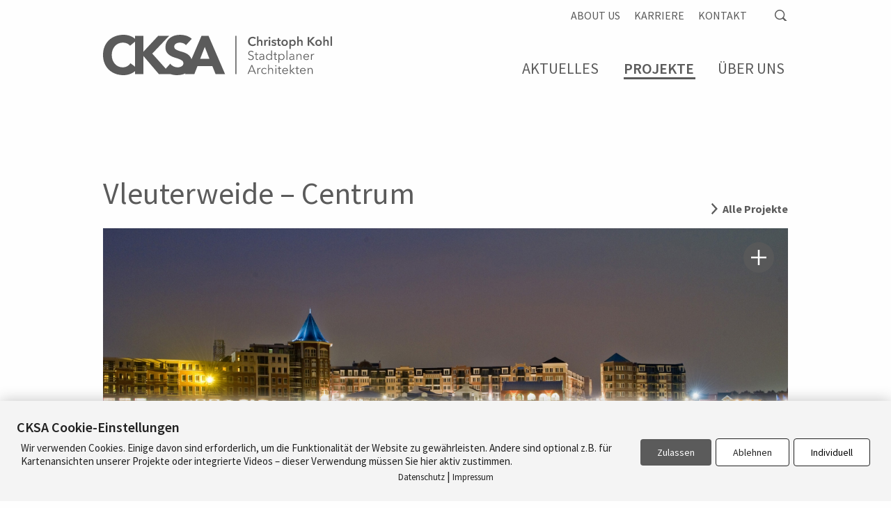

--- FILE ---
content_type: text/html; charset=UTF-8
request_url: https://cksa.de/portfolio/vleuterweide-utrecht/
body_size: 18077
content:
<!doctype html>
<html class="no-js" lang="de" >

<head>
	<meta charset="UTF-8">
	<meta http-equiv="x-ua-compatible" content="ie=edge">

	<title>Vleuterweide &#8211; Centrum | Christoph Kohl Stadtplaner Architekten</title>
	<meta name="description" content="Städtebau + Stadtplanung + Architektur">
	<meta name="viewport" content="width=device-width, initial-scale=1, user-scalable=no">
	<!-- loading -->
<script data-pace-options='{ "ajax": false, "eventLag": false,"restartOnPushState": false,"restartOnRequestAfter": false }' src="https://cksa.de/wp-content/themes/chk_theme/js/pace.min.js"></script>
<style type="text/css">
	.pace {
		-webkit-pointer-events: none;
		pointer-events: none;

		-webkit-user-select: none;
		-moz-user-select: none;
		user-select: none;

		-webkit-box-sizing: border-box;
		-moz-box-sizing: border-box;
		-ms-box-sizing: border-box;
		-o-box-sizing: border-box;
		box-sizing: border-box;

		-webkit-background-clip: padding-box;
		-moz-background-clip: padding;
		background-clip: padding-box;

		z-index: 2000;
		position: fixed;
		margin: auto;
		top: 0;
		left: 0;
		right: 0;
		bottom: 0;
		width: 100%;
		height: 100%;
		overflow: hidden;
		display: flex;
		justify-content: center;
		align-items: center;
		background-color: #FFF;
	}
	.pace .pace-activity {
		width: 120px;
		height: 120px;
		z-index: 2001;
		content: url('https://cksa.de/wp-content/themes/chk_theme/img/svg/Square_CKSA.svg');
	}

	.pace.pace-inactive {
		display: none;
	}
	#curtain {opacity: 1; transition: opacity 200ms ease-out;}
	body:not(.pace-done) #curtain {
		opacity: 0;
	}
</style>
<!-- End loading -->	<meta name='robots' content='max-image-preview:large' />
	<style>img:is([sizes="auto" i], [sizes^="auto," i]) { contain-intrinsic-size: 3000px 1500px }</style>
	        <meta http-equiv="Content-Security-Policy" content="default-src 'self' 'unsafe-eval' 'unsafe-inline'    *.met.vgwort.de  https://webinaris.co www.webinaris.co        ;  script-src 'self' 'unsafe-eval' 'unsafe-inline' data:   *.met.vgwort.de   https://webinaris.co www.webinaris.co            https://js.stripe.com https://checkout.stripe.com;  style-src 'self' 'unsafe-inline'   *.met.vgwort.de      ;  img-src 'self' data:   *.met.vgwort.de   ;  connect-src *;  object-src 'self'   *.met.vgwort.de       ;  child-src 'self' blob:   *.met.vgwort.de       ;  form-action *;  frame-src 'self'   *.met.vgwort.de     https://webinaris.co www.webinaris.co          https://js.stripe.com https://hooks.stripe.com https://checkout.stripe.com https://hooks.stripe.com; *.mollie.com font-src 'self' data:;  media-src 'self'   *.met.vgwort.de       ; ">
        <link rel="alternate" type="application/rss+xml" title="Christoph Kohl Stadtplaner Architekten &raquo; Feed" href="https://cksa.de/feed/" />
<link rel="alternate" type="application/rss+xml" title="Christoph Kohl Stadtplaner Architekten &raquo; Kommentar-Feed" href="https://cksa.de/comments/feed/" />
<script type="text/javascript">
/* <![CDATA[ */
window._wpemojiSettings = {"baseUrl":"https:\/\/s.w.org\/images\/core\/emoji\/16.0.1\/72x72\/","ext":".png","svgUrl":"https:\/\/s.w.org\/images\/core\/emoji\/16.0.1\/svg\/","svgExt":".svg","source":{"concatemoji":"https:\/\/cksa.de\/wp-includes\/js\/wp-emoji-release.min.js"}};
/*! This file is auto-generated */
!function(s,n){var o,i,e;function c(e){try{var t={supportTests:e,timestamp:(new Date).valueOf()};sessionStorage.setItem(o,JSON.stringify(t))}catch(e){}}function p(e,t,n){e.clearRect(0,0,e.canvas.width,e.canvas.height),e.fillText(t,0,0);var t=new Uint32Array(e.getImageData(0,0,e.canvas.width,e.canvas.height).data),a=(e.clearRect(0,0,e.canvas.width,e.canvas.height),e.fillText(n,0,0),new Uint32Array(e.getImageData(0,0,e.canvas.width,e.canvas.height).data));return t.every(function(e,t){return e===a[t]})}function u(e,t){e.clearRect(0,0,e.canvas.width,e.canvas.height),e.fillText(t,0,0);for(var n=e.getImageData(16,16,1,1),a=0;a<n.data.length;a++)if(0!==n.data[a])return!1;return!0}function f(e,t,n,a){switch(t){case"flag":return n(e,"\ud83c\udff3\ufe0f\u200d\u26a7\ufe0f","\ud83c\udff3\ufe0f\u200b\u26a7\ufe0f")?!1:!n(e,"\ud83c\udde8\ud83c\uddf6","\ud83c\udde8\u200b\ud83c\uddf6")&&!n(e,"\ud83c\udff4\udb40\udc67\udb40\udc62\udb40\udc65\udb40\udc6e\udb40\udc67\udb40\udc7f","\ud83c\udff4\u200b\udb40\udc67\u200b\udb40\udc62\u200b\udb40\udc65\u200b\udb40\udc6e\u200b\udb40\udc67\u200b\udb40\udc7f");case"emoji":return!a(e,"\ud83e\udedf")}return!1}function g(e,t,n,a){var r="undefined"!=typeof WorkerGlobalScope&&self instanceof WorkerGlobalScope?new OffscreenCanvas(300,150):s.createElement("canvas"),o=r.getContext("2d",{willReadFrequently:!0}),i=(o.textBaseline="top",o.font="600 32px Arial",{});return e.forEach(function(e){i[e]=t(o,e,n,a)}),i}function t(e){var t=s.createElement("script");t.src=e,t.defer=!0,s.head.appendChild(t)}"undefined"!=typeof Promise&&(o="wpEmojiSettingsSupports",i=["flag","emoji"],n.supports={everything:!0,everythingExceptFlag:!0},e=new Promise(function(e){s.addEventListener("DOMContentLoaded",e,{once:!0})}),new Promise(function(t){var n=function(){try{var e=JSON.parse(sessionStorage.getItem(o));if("object"==typeof e&&"number"==typeof e.timestamp&&(new Date).valueOf()<e.timestamp+604800&&"object"==typeof e.supportTests)return e.supportTests}catch(e){}return null}();if(!n){if("undefined"!=typeof Worker&&"undefined"!=typeof OffscreenCanvas&&"undefined"!=typeof URL&&URL.createObjectURL&&"undefined"!=typeof Blob)try{var e="postMessage("+g.toString()+"("+[JSON.stringify(i),f.toString(),p.toString(),u.toString()].join(",")+"));",a=new Blob([e],{type:"text/javascript"}),r=new Worker(URL.createObjectURL(a),{name:"wpTestEmojiSupports"});return void(r.onmessage=function(e){c(n=e.data),r.terminate(),t(n)})}catch(e){}c(n=g(i,f,p,u))}t(n)}).then(function(e){for(var t in e)n.supports[t]=e[t],n.supports.everything=n.supports.everything&&n.supports[t],"flag"!==t&&(n.supports.everythingExceptFlag=n.supports.everythingExceptFlag&&n.supports[t]);n.supports.everythingExceptFlag=n.supports.everythingExceptFlag&&!n.supports.flag,n.DOMReady=!1,n.readyCallback=function(){n.DOMReady=!0}}).then(function(){return e}).then(function(){var e;n.supports.everything||(n.readyCallback(),(e=n.source||{}).concatemoji?t(e.concatemoji):e.wpemoji&&e.twemoji&&(t(e.twemoji),t(e.wpemoji)))}))}((window,document),window._wpemojiSettings);
/* ]]> */
</script>
<style id='wp-emoji-styles-inline-css' type='text/css'>

	img.wp-smiley, img.emoji {
		display: inline !important;
		border: none !important;
		box-shadow: none !important;
		height: 1em !important;
		width: 1em !important;
		margin: 0 0.07em !important;
		vertical-align: -0.1em !important;
		background: none !important;
		padding: 0 !important;
	}
</style>
<link rel='stylesheet' id='wp-block-library-css' href='https://cksa.de/wp-includes/css/dist/block-library/style.min.css' type='text/css' media='all' />
<style id='classic-theme-styles-inline-css' type='text/css'>
/*! This file is auto-generated */
.wp-block-button__link{color:#fff;background-color:#32373c;border-radius:9999px;box-shadow:none;text-decoration:none;padding:calc(.667em + 2px) calc(1.333em + 2px);font-size:1.125em}.wp-block-file__button{background:#32373c;color:#fff;text-decoration:none}
</style>
<style id='global-styles-inline-css' type='text/css'>
:root{--wp--preset--aspect-ratio--square: 1;--wp--preset--aspect-ratio--4-3: 4/3;--wp--preset--aspect-ratio--3-4: 3/4;--wp--preset--aspect-ratio--3-2: 3/2;--wp--preset--aspect-ratio--2-3: 2/3;--wp--preset--aspect-ratio--16-9: 16/9;--wp--preset--aspect-ratio--9-16: 9/16;--wp--preset--color--black: #000000;--wp--preset--color--cyan-bluish-gray: #abb8c3;--wp--preset--color--white: #ffffff;--wp--preset--color--pale-pink: #f78da7;--wp--preset--color--vivid-red: #cf2e2e;--wp--preset--color--luminous-vivid-orange: #ff6900;--wp--preset--color--luminous-vivid-amber: #fcb900;--wp--preset--color--light-green-cyan: #7bdcb5;--wp--preset--color--vivid-green-cyan: #00d084;--wp--preset--color--pale-cyan-blue: #8ed1fc;--wp--preset--color--vivid-cyan-blue: #0693e3;--wp--preset--color--vivid-purple: #9b51e0;--wp--preset--gradient--vivid-cyan-blue-to-vivid-purple: linear-gradient(135deg,rgba(6,147,227,1) 0%,rgb(155,81,224) 100%);--wp--preset--gradient--light-green-cyan-to-vivid-green-cyan: linear-gradient(135deg,rgb(122,220,180) 0%,rgb(0,208,130) 100%);--wp--preset--gradient--luminous-vivid-amber-to-luminous-vivid-orange: linear-gradient(135deg,rgba(252,185,0,1) 0%,rgba(255,105,0,1) 100%);--wp--preset--gradient--luminous-vivid-orange-to-vivid-red: linear-gradient(135deg,rgba(255,105,0,1) 0%,rgb(207,46,46) 100%);--wp--preset--gradient--very-light-gray-to-cyan-bluish-gray: linear-gradient(135deg,rgb(238,238,238) 0%,rgb(169,184,195) 100%);--wp--preset--gradient--cool-to-warm-spectrum: linear-gradient(135deg,rgb(74,234,220) 0%,rgb(151,120,209) 20%,rgb(207,42,186) 40%,rgb(238,44,130) 60%,rgb(251,105,98) 80%,rgb(254,248,76) 100%);--wp--preset--gradient--blush-light-purple: linear-gradient(135deg,rgb(255,206,236) 0%,rgb(152,150,240) 100%);--wp--preset--gradient--blush-bordeaux: linear-gradient(135deg,rgb(254,205,165) 0%,rgb(254,45,45) 50%,rgb(107,0,62) 100%);--wp--preset--gradient--luminous-dusk: linear-gradient(135deg,rgb(255,203,112) 0%,rgb(199,81,192) 50%,rgb(65,88,208) 100%);--wp--preset--gradient--pale-ocean: linear-gradient(135deg,rgb(255,245,203) 0%,rgb(182,227,212) 50%,rgb(51,167,181) 100%);--wp--preset--gradient--electric-grass: linear-gradient(135deg,rgb(202,248,128) 0%,rgb(113,206,126) 100%);--wp--preset--gradient--midnight: linear-gradient(135deg,rgb(2,3,129) 0%,rgb(40,116,252) 100%);--wp--preset--font-size--small: 13px;--wp--preset--font-size--medium: 20px;--wp--preset--font-size--large: 36px;--wp--preset--font-size--x-large: 42px;--wp--preset--spacing--20: 0.44rem;--wp--preset--spacing--30: 0.67rem;--wp--preset--spacing--40: 1rem;--wp--preset--spacing--50: 1.5rem;--wp--preset--spacing--60: 2.25rem;--wp--preset--spacing--70: 3.38rem;--wp--preset--spacing--80: 5.06rem;--wp--preset--shadow--natural: 6px 6px 9px rgba(0, 0, 0, 0.2);--wp--preset--shadow--deep: 12px 12px 50px rgba(0, 0, 0, 0.4);--wp--preset--shadow--sharp: 6px 6px 0px rgba(0, 0, 0, 0.2);--wp--preset--shadow--outlined: 6px 6px 0px -3px rgba(255, 255, 255, 1), 6px 6px rgba(0, 0, 0, 1);--wp--preset--shadow--crisp: 6px 6px 0px rgba(0, 0, 0, 1);}:where(.is-layout-flex){gap: 0.5em;}:where(.is-layout-grid){gap: 0.5em;}body .is-layout-flex{display: flex;}.is-layout-flex{flex-wrap: wrap;align-items: center;}.is-layout-flex > :is(*, div){margin: 0;}body .is-layout-grid{display: grid;}.is-layout-grid > :is(*, div){margin: 0;}:where(.wp-block-columns.is-layout-flex){gap: 2em;}:where(.wp-block-columns.is-layout-grid){gap: 2em;}:where(.wp-block-post-template.is-layout-flex){gap: 1.25em;}:where(.wp-block-post-template.is-layout-grid){gap: 1.25em;}.has-black-color{color: var(--wp--preset--color--black) !important;}.has-cyan-bluish-gray-color{color: var(--wp--preset--color--cyan-bluish-gray) !important;}.has-white-color{color: var(--wp--preset--color--white) !important;}.has-pale-pink-color{color: var(--wp--preset--color--pale-pink) !important;}.has-vivid-red-color{color: var(--wp--preset--color--vivid-red) !important;}.has-luminous-vivid-orange-color{color: var(--wp--preset--color--luminous-vivid-orange) !important;}.has-luminous-vivid-amber-color{color: var(--wp--preset--color--luminous-vivid-amber) !important;}.has-light-green-cyan-color{color: var(--wp--preset--color--light-green-cyan) !important;}.has-vivid-green-cyan-color{color: var(--wp--preset--color--vivid-green-cyan) !important;}.has-pale-cyan-blue-color{color: var(--wp--preset--color--pale-cyan-blue) !important;}.has-vivid-cyan-blue-color{color: var(--wp--preset--color--vivid-cyan-blue) !important;}.has-vivid-purple-color{color: var(--wp--preset--color--vivid-purple) !important;}.has-black-background-color{background-color: var(--wp--preset--color--black) !important;}.has-cyan-bluish-gray-background-color{background-color: var(--wp--preset--color--cyan-bluish-gray) !important;}.has-white-background-color{background-color: var(--wp--preset--color--white) !important;}.has-pale-pink-background-color{background-color: var(--wp--preset--color--pale-pink) !important;}.has-vivid-red-background-color{background-color: var(--wp--preset--color--vivid-red) !important;}.has-luminous-vivid-orange-background-color{background-color: var(--wp--preset--color--luminous-vivid-orange) !important;}.has-luminous-vivid-amber-background-color{background-color: var(--wp--preset--color--luminous-vivid-amber) !important;}.has-light-green-cyan-background-color{background-color: var(--wp--preset--color--light-green-cyan) !important;}.has-vivid-green-cyan-background-color{background-color: var(--wp--preset--color--vivid-green-cyan) !important;}.has-pale-cyan-blue-background-color{background-color: var(--wp--preset--color--pale-cyan-blue) !important;}.has-vivid-cyan-blue-background-color{background-color: var(--wp--preset--color--vivid-cyan-blue) !important;}.has-vivid-purple-background-color{background-color: var(--wp--preset--color--vivid-purple) !important;}.has-black-border-color{border-color: var(--wp--preset--color--black) !important;}.has-cyan-bluish-gray-border-color{border-color: var(--wp--preset--color--cyan-bluish-gray) !important;}.has-white-border-color{border-color: var(--wp--preset--color--white) !important;}.has-pale-pink-border-color{border-color: var(--wp--preset--color--pale-pink) !important;}.has-vivid-red-border-color{border-color: var(--wp--preset--color--vivid-red) !important;}.has-luminous-vivid-orange-border-color{border-color: var(--wp--preset--color--luminous-vivid-orange) !important;}.has-luminous-vivid-amber-border-color{border-color: var(--wp--preset--color--luminous-vivid-amber) !important;}.has-light-green-cyan-border-color{border-color: var(--wp--preset--color--light-green-cyan) !important;}.has-vivid-green-cyan-border-color{border-color: var(--wp--preset--color--vivid-green-cyan) !important;}.has-pale-cyan-blue-border-color{border-color: var(--wp--preset--color--pale-cyan-blue) !important;}.has-vivid-cyan-blue-border-color{border-color: var(--wp--preset--color--vivid-cyan-blue) !important;}.has-vivid-purple-border-color{border-color: var(--wp--preset--color--vivid-purple) !important;}.has-vivid-cyan-blue-to-vivid-purple-gradient-background{background: var(--wp--preset--gradient--vivid-cyan-blue-to-vivid-purple) !important;}.has-light-green-cyan-to-vivid-green-cyan-gradient-background{background: var(--wp--preset--gradient--light-green-cyan-to-vivid-green-cyan) !important;}.has-luminous-vivid-amber-to-luminous-vivid-orange-gradient-background{background: var(--wp--preset--gradient--luminous-vivid-amber-to-luminous-vivid-orange) !important;}.has-luminous-vivid-orange-to-vivid-red-gradient-background{background: var(--wp--preset--gradient--luminous-vivid-orange-to-vivid-red) !important;}.has-very-light-gray-to-cyan-bluish-gray-gradient-background{background: var(--wp--preset--gradient--very-light-gray-to-cyan-bluish-gray) !important;}.has-cool-to-warm-spectrum-gradient-background{background: var(--wp--preset--gradient--cool-to-warm-spectrum) !important;}.has-blush-light-purple-gradient-background{background: var(--wp--preset--gradient--blush-light-purple) !important;}.has-blush-bordeaux-gradient-background{background: var(--wp--preset--gradient--blush-bordeaux) !important;}.has-luminous-dusk-gradient-background{background: var(--wp--preset--gradient--luminous-dusk) !important;}.has-pale-ocean-gradient-background{background: var(--wp--preset--gradient--pale-ocean) !important;}.has-electric-grass-gradient-background{background: var(--wp--preset--gradient--electric-grass) !important;}.has-midnight-gradient-background{background: var(--wp--preset--gradient--midnight) !important;}.has-small-font-size{font-size: var(--wp--preset--font-size--small) !important;}.has-medium-font-size{font-size: var(--wp--preset--font-size--medium) !important;}.has-large-font-size{font-size: var(--wp--preset--font-size--large) !important;}.has-x-large-font-size{font-size: var(--wp--preset--font-size--x-large) !important;}
:where(.wp-block-post-template.is-layout-flex){gap: 1.25em;}:where(.wp-block-post-template.is-layout-grid){gap: 1.25em;}
:where(.wp-block-columns.is-layout-flex){gap: 2em;}:where(.wp-block-columns.is-layout-grid){gap: 2em;}
:root :where(.wp-block-pullquote){font-size: 1.5em;line-height: 1.6;}
</style>
<link rel='stylesheet' id='contact-form-7-css' href='https://cksa.de/wp-content/plugins/contact-form-7/includes/css/styles.css' type='text/css' media='all' />
<link rel='stylesheet' id='pixelmate-public-css-css' href='https://cksa.de/wp-content/plugins/pixelmate/public//assets/css/pixelmate.css' type='text/css' media='all' />
<link rel='stylesheet' id='chk-fonts-css' href='https://cksa.de/wp-content/themes/chk_theme/fonts/fonts.css' type='text/css' media='all' />
<link rel='stylesheet' id='foundation-stylesheet-css' href='https://cksa.de/wp-content/themes/chk_theme/css/foundation.min.css' type='text/css' media='all' />
<link rel='stylesheet' id='theme-style-css' href='https://cksa.de/wp-content/themes/chk_theme/style.css' type='text/css' media='all' />
<!--[if lt IE 9]>
<link rel='stylesheet' id='ie-only-css' href='https://cksa.de/wp-content/themes/chk_theme/css/ie.css' type='text/css' media='all' />
<![endif]-->
<script type="text/javascript" src="https://cksa.de/wp-includes/js/jquery/jquery.min.js" id="jquery-core-js"></script>
<script type="text/javascript" src="https://cksa.de/wp-includes/js/jquery/jquery-migrate.min.js" id="jquery-migrate-js"></script>
<script type="text/javascript" id="pixelmate-public-js-js-extra">
/* <![CDATA[ */
var js_options = {"google_fonts":[],"flexTracking":[],"flexWerbung":[],"flexNotwendig":[],"flexSonstige":[],"webinaris":"","webinaris_load":"0","pixelmate_script":"0","pixelmate_script_code_head":"","pixelmate_script_code_body":"","pixelmate_script_code_footer":"","pixelmate_script_stats":"0","pixelmate_script_code_head_stats":"","pixelmate_script_code_body_stats":"","pixelmate_script_code_footer_stats":"","pixelmate_tag_manager":"0","pixelmate_gtm":"GTM-0000000","domain":"de","full_domain":"https:\/\/cksa.de","wpmllang":"no-wpml","gen_banner_aktiv":"1","gen_banner_delay":"0","gen_individuell":"1","gen_heading":"CKSA Cookie-Einstellungen","gen_text":"Wir verwenden Cookies. Einige davon sind erforderlich, um die Funktionalit\u00e4t der Website zu gew\u00e4hrleisten. Andere sind optional z.B. f\u00fcr Kartenansichten unserer Projekte oder integrierte Videos \u2013 dieser Verwendung m\u00fcssen Sie hier aktiv zustimmen.","gen_allow_text":"Zulassen","gen_single_text":"Individuell","gen_deny_text":"Ablehnen","gen_dse_text":"Datenschutz","gen_impressum_text":"Impressum","speicherdauer_der_cookies":"14","cookies_secure":"0","alt_track":"0","pix_settings_check":"1","pix_settings_uberschrift":"Cookie Einstellungen","pix_settings_hinweis_dse":"Hier k\u00f6nnen Cookies je nach Kategorie zugelassen bzw. abgelehnt werden.","pix_settings_notwendige_c":"nur notwendige Cookies erlauben","pix_settings_notwendige_c_text":"","pix_settings_statistik":"Statistik erlauben (z.B. Google Analytics)","pix_settings_statistik_text":"","pix_settings_statistik_aus":"1","pix_settings_werbung":"Werbung erlauben (z.B. Facebook, Adsense...)","pix_settings_werbung_text":"","pix_settings_werbung_aus":"1","pix_settings_videos":"externe Medien erlauben (z.B. YouTube und Google Maps...)","pix_settings_videos_text":"Bitte aktivieren Sie diese Option, um unsere Videos und interaktiven Karten benutzen zu k\u00f6nnen.","pix_settings_videos_aus":"","pix_settings_sonstige":"sonstige externe Inhalte erlauben (z.B. Twitter, Webinaris...)","pix_settings_sonstige_text":"","pix_settings_sonstige_aus":"1","pix_settings_speichern_button":"speichern","pix_settings_more":"mehr","pix_settings_dse_ex":"Datenschutzerkl\u00e4rung","design_pos":"Unten (volle Breite)","elmentor_popup_id":"","pixelmate_logo_check":"0","pixelmate_logo":"","banner_padding_oben":"24","box_margin":"0px 0px 0px 0px","box_border_width":"0px 0px 0px 0px","box_border_style":"solid","box_border_color":"#ffffff","box_padding":"24px 24px 24px 24px","box_border_radius":"0px 0px 0px 0px","box_bg_color":"#f4f4f4","box_color_title":"#212121","box_color_text":"#212121","box_bg_verlauf":"0","box_bg_verlauf_1":"#ffffff","box_bg_verlauf_2":"#ffffff","box_shadow":"1","box_shadow_h":"0","box_shadow_v":"0","box_shadow_blur":"20","box_shadow_color":"#c4c4c4","box_h_font_size":"20","box_font_size":"15","box_line_height":"1.3","pixelmate_text_align":"left","cb_aktiv":"0","cb_position":"unten links","cb_font_size":"14","cb_background":"#FFFFFF","cb_color":"#212121","cb_important":"1","btn_bg_color":"#5b5b5b","btn_color":"#ffffff","btn_border_color":"rgba(0,0,0,0.06)","btn_border_width":"0","btn_border_radius":"4","btn_deny_bg_color":"#ffffff","btn_deny_color":"#212121","btn_deny_border_color":"#212121","btn_deny_border_width":"1","btn_deny_border_radius":"4","btn_set_bg_color":"#ffffff","btn_set_color":"#000000","btn_set_border_color":"#212121","btn_set_border_width":"1","btn_set_border_radius":"4","ga":"0","gaText":null,"gaId":"UA-000000","ga2":null,"gaId2":null,"gaAno":"1","google_optimize_aktivieren":"0","google_optimize_id":"000000","ga_cookie_duration":"730","ga_cookies_ssl":"0","media_youtube":"1","media_youtube_text":"YouTube ist eine Videohosting Plattform. Durch die externe Einbindung von Videos werden personenbezogene Daten an YouTube \u00fcbermittelt.","media_vimeo":"1","media_vimeo_text":"Vimeo ist eine Videohosting Plattform. Durch die externe Einbindung von Videos werden personenbezogene Daten an Vimeo \u00fcbermittelt.","media_twitter":"0","media_twitter_text":"Twitter ist ein Nachrichtendienst. Durch das einbetten von Twitter Beitr\u00e4gen auf unserer Website werden personenbezogene Daten an Twitter \u00fcbermittelt.","media_gmaps":"1","media_gmaps_text":"Wir haben auf unserer Website interaktive Karten mit Hilfe von Google Maps der Google LLC. (\u201eGoogle\u201c) integriert. Die Karten werden nur angezeigt, wenn Sie dem Setzen und Auslesen von Cookies durch Google zustimmen. Dadurch k\u00f6nnen personenbezogene Daten an Google \u00fcbermittelt werden.","media_osm":"0","media_osm_text":"Durch die Einbettung von Google Maps auf unserer Website werden personenbezogene Daten an Google \u00fcbermittelt.","media_calendly":"0","media_calendly_text":"Calendly ist Buchungstool. Durch die Einbettung auf unserer Website werden personenbezogene Daten an Calendly \u00fcbermittelt.","media_xing_events":"0","media_xing_events_text":"Durch die Einbettung von Xing werden personenbezogene Daten an Xing \u00fcbermittelt.","media_libsyn":"0","media_libsyn_text":"Durch die Einbettung des Podcast Players von Libsyn werden personenbezogene Daten an Libsyn \u00fcbermittelt.","media_trustindex":"0","media_trustindex_text":"Durch die Einbettung der Google Reviews werden Daten an Trustindex.io \u00fcbermittelt.","media_recaptcha":"0","media_recaptcha_text":"ReCaptcha muss auf unserer Website geladen werden, um Kontaktanfragen zu versenden.","dse_extern":"","dse_extern_url":null,"impressum_extern":"","impressum_extern_url":null,"fb":"0","fbText":null,"fbId":"00000000","fb_opt_out":"","fb_consent_mode":"","csp":"1","csp_admin":"","youtubeIn":"0","youtubeHeading":null,"youtubeText":null,"vimeoIn":"","vimeoHeading":null,"vimeoText":null,"wlVimeo":"0","wlYoutube":"0","wlGmaps":"0","wlReCaptcha":"0","dse":"https:\/\/cksa.de\/datenschutz\/","impressum":"https:\/\/cksa.de\/impressum\/","protokoll":"","txt_cookie_banner_heading":"Wir verwenden Cookies","txt_cookie_banner":"Wir nutzen auf unserer Webseite Cookies. Einige Cookies sind notwendig (z.B. f\u00fcr den Warenkorb) andere sind nicht notwendig. Die nicht-notwendigen Cookies helfen uns bei der Optimierung unseres Online-Angebotes, unserer Webseitenfunktionen und werden f\u00fcr Marketingzwecke eingesetzt.\nDie Einwilligung umfasst die Speicherung von Informationen auf Ihrem Endger\u00e4t, das Auslesen personenbezogener Daten sowie deren Verarbeitung. \nKlicken Sie auf \u201eAlle akzeptieren\u201c, um in den Einsatz von nicht notwendigen Cookies einzuwilligen oder auf \u201eAlle ablehnen\u201c, wenn Sie sich anders entscheiden.\nSie k\u00f6nnen unter \u201eEinstellungen verwalten\u201c detaillierte Informationen der von uns eingesetzten Arten von Cookies erhalten und deren Einstellungen aufrufen. \nSie k\u00f6nnen die Einstellungen jederzeit aufrufen und Cookies auch nachtr\u00e4glich jederzeit abw\u00e4hlen (z.B. in der Datenschutzerkl\u00e4rung oder unten auf unserer Webseite).","txt_btn_allow":"Alle akzeptieren","txt_btn_deny":"Alle ablehnen","txt_btn_settings":"Einstellungen","txt_datenschutz":"Datenschutz","txt_impressum":"Impressum","txt_datenschutz_hinweis":"Mehr Informationen zu den verwendeten Diensten auf dieser Website stehen in der Datenschutzerkl\u00e4rung.","txt_allow":"Akzeptieren","txt_youtube_heading":"YouTube aktivieren?","txt_youtube_content":"YouTube Videos k\u00f6nnen nur angezeigt werden, wenn Cookies gesetzt werden d\u00fcrfen.","txt_youtube_footer":"Wenn YouTube f\u00fcr diese Website aktiviert wurde, werden Daten an YouTube \u00fcbermittelt und ausgewertet. Mehr dazu in der Datenschutzerkl\u00e4rung von YouTube:","txt_vimeo_heading":"Vimeo aktivieren?","txt_vimeo_content":"Vimeo Videos k\u00f6nnen nur angezeigt werden, wenn Cookies gesetzt werden d\u00fcrfen.","txt_vimeo_footer":"Wenn Vimeo auf dieser Website aktiviert wird, werden personenbezogene Daten zu Vimeo \u00fcbermittelt und ausgewertet. Mehr dazu in der Vimeo Datenschutzerkl\u00e4rung: ","txt_gmaps_heading":"Google Maps aktivieren?","txt_gmaps_content":"Google Maps kann nur aktiviert werden, wenn Cookies gesetzt werden d\u00fcrfen.","txt_gmaps_footer":"Wenn Google Maps aktiviert wurde, werden personenbezogene Daten an Google gesendet und verarbeitet. Mehr dazu in der Datenschutzerkl\u00e4rung von Google:","txt_osm_heading":"Open Street Maps aktivieren?","txt_osm_content":"Hier w\u00fcrden wir gerne eine Karte von Open Street Maps anzeigen und daf\u00fcr Cookies setzen. ","txt_osm_footer":"Wenn Open Street Maps f\u00fcr diese Seite aktiviert ist, werden personenbezogene Daten an openstreetmap.de \u00fcbermittelt und verarbeitet. Weitere Informationen findest du in den Datenschutzbestimmungen von OpenStreetMap: ","txt_twitter_heading":"Twitter aktivieren?","txt_twitter_content":"Hier w\u00fcrden wir gerne Inhalte von Twitter anzeigen.","txt_twitter_footer":"Wenn diese Inhalte auf dieser Website geladen werden d\u00fcrfen, wird eine externe Verbindung zu Twitter hergestellt und es k\u00f6nnen Cookies gesetzt werden.","txt_libsyn_heading":"Libsyn Podcast aktivieren?","txt_libsyn_content":"Hier w\u00fcrden wir gerne den Podcast Player von Libsyn anzeigen. Dazu m\u00fcssen Cookies gesetzt werden und es wird eine externe Verbindung zu Libsyn.com aufgebaut.","txt_libsyn_footer":"Wenn der Podcast Player von Libsyn.com aktiviert wird, werden personenbezogene Daten an Libsyn gesendet und verarbeitet. Mehr dazu findest du hier:","txt_trustindex_heading":"Google Reviews anzeigen?","txt_trustindex_content":"An dieser Stelle w\u00fcrden wir gerne Google Reviews einblenden. Daf\u00fcr muss eine Verbindung zu trustindex.io hergestellt werden.","txt_trustindex_footer":"F\u00fcr mehr Informationen findest du die Datenschutzerkl\u00e4rung von trustindex.io ","txt_here":"hier","txt_more":"mehr erfahren","calendly_h2":"Jetzt buchen","calendly_text":"F\u00fcr Buchungen nutzen wir das externe Tool Calendly. Wenn es aktiviert wird, werden personenbezogene Daten an Calendly \u00fcbermittelt und verarbeitet. ","calendly_btn":"weiter","xing_h2":"Xing Events anzeigen","xing_text":"Um Xing Events auf dieser Website anzeigen zu k\u00f6nnen, m\u00fcssen Cookies gesetzt werden.","xing_btn":"weiter","issingle":"yes","pixe_test":{"margin":"0px 0px 0px 0px","border":"0px solid ","padding":"12px 24px 24px 24px","border-radius":"5px","margin-top":"0px","margin-right":"0px","margin-bottom":"0px","margin-left":"0px","border-top":"0px","border-right":"0px","border-bottom":"0px","border-left":"0px","padding-top":"12px","padding-right":"24px","padding-bottom":"24px","padding-left":"24px","background-color":"#ffffff","border-color":"","color":"#0a0a0a","border-style":"solid","border-top-left-radius":"4px","border-bottom-left-radius":"4px","border-top-right-radius":"4px","border-bottom-right-radius":"4px"},"client_ip":"18.221.88.79","wpml_exists":"0","sprachumschalter_aktivieren":"0","ajaxurl":"https:\/\/cksa.de\/wp-admin\/admin-ajax.php","nonce":"f1acb0a81d","elementor":"false","divi_builder":"false"};
/* ]]> */
</script>
<script type="module" async src="https://cksa.de/wp-content/plugins/pixelmate/public//assets/js/dist/bundle.js"></script><link rel="https://api.w.org/" href="https://cksa.de/wp-json/" /><link rel="canonical" href="https://cksa.de/portfolio/vleuterweide-utrecht/" />
<link rel='shortlink' href='https://cksa.de/?p=1579' />
<link rel="alternate" title="oEmbed (JSON)" type="application/json+oembed" href="https://cksa.de/wp-json/oembed/1.0/embed?url=https%3A%2F%2Fcksa.de%2Fportfolio%2Fvleuterweide-utrecht%2F" />
<link rel="alternate" title="oEmbed (XML)" type="text/xml+oembed" href="https://cksa.de/wp-json/oembed/1.0/embed?url=https%3A%2F%2Fcksa.de%2Fportfolio%2Fvleuterweide-utrecht%2F&#038;format=xml" />
<link rel="icon" href="https://cksa.de/wp-content/uploads/2018/10/cropped-CKSA-2018-32x32.png" sizes="32x32" />
<link rel="icon" href="https://cksa.de/wp-content/uploads/2018/10/cropped-CKSA-2018-192x192.png" sizes="192x192" />
<link rel="apple-touch-icon" href="https://cksa.de/wp-content/uploads/2018/10/cropped-CKSA-2018-180x180.png" />
<meta name="msapplication-TileImage" content="https://cksa.de/wp-content/uploads/2018/10/cropped-CKSA-2018-270x270.png" />
</head>
<body class="wp-singular portfolio-template-default single single-portfolio postid-1579 wp-theme-chk_theme antialiased">
<div id="curtain"><!-- Curtain Begin -->
<header class="site-header">
	<!-- Starting Additional Navigation -->
	<div class="top-additional show-for-large grid-container">
		<div class="grid-x grid-margin-x">
			<nav class="top-additional-nav cell auto">
     			<ul class="additional-nav no-bullet"><li id="menu-item-11276" class="menu-item menu-item-main-menu menu-item-about-us menu-item-11276"><a  title="About us" href="https://cksa.de/about-english/">About us</a></li>
<li id="menu-item-9967" class="menu-item menu-item-main-menu menu-item-karriere menu-item-9967"><a  title="Karriere" href="https://cksa.de/karriere/">Karriere</a></li>
<li id="menu-item-9968" class="menu-item menu-item-main-menu menu-item-kontakt menu-item-9968"><a  title="Kontakt" href="https://cksa.de/kontakt/">Kontakt</a></li>
</ul>			</nav>
			<div class="cell shrink">
				<a href="https://cksa.de/suche/" title="Suchen" class="icon-Icon-Search">&nbsp;</a>
			</div>
		</div>
	</div>
	<!-- End Additional Navigation -->
	<!-- Starting Primary Navigation -->
	<div data-sticky-container class="sticky-wrapper">
		<div class="grid-container full" data-sticky data-options="marginTop:0;" data-sticky-on="large">
			<div class="grid-container">
				<div class="nav-wrapper grid-x align-bottom" id="main-menu">
					<div class="site-logo cell large-4">
							<a href="https://cksa.de/" id="site-logo" class="float-left" title="Christoph Kohl Stadtplaner Architekten" rel="home">
								<svg viewBox="0 0 330 66" class="icon icon-CKSA-Logo">
								  <use xlink:href="https://cksa.de/wp-content/themes/chk_theme/img/svg/symbol-defs.svg#icon-CKSA-Logo"></use>
								</svg>
								<!--svg viewBox="0 0 100 46" class="icon icon-CKSA-Logo show-for-small-only">
								  <use xlink:href="https://cksa.de/wp-content/themes/chk_theme/img/svg/symbol-defs.svg#icon-CKSA-Logo-mobile"></use>
								</svg-->
							</a>     
						<a id="menu-open" class="menu-toggle"></a>
					</div>
					<div class="main-nav cell large-8 show-for-large">
							<ul class="vertical medium-horizontal menu float-right" data-responsive-menu="dropdown medium-dropdown"><li id="menu-item-10039" class="menu-item menu-item-main-menu menu-item-aktuelles menu-item-10039"><a  title="Aktuelles" href="https://cksa.de/aktuelles/">Aktuelles</a></li>
<li id="menu-item-1319" class="menu-item menu-item-main-menu menu-item-projekte menu-item-1319 current-menu-item active"><a  title="Projekte" href="https://cksa.de/projects/">Projekte</a></li>
<li id="menu-item-1314" class="menu-item menu-item-main-menu menu-item-ueber-uns menu-item-1314 has-submenu is-dropdown-submenu-parent is-down-arrow"><a  title="Über Uns" href="https://cksa.de/ueber-uns/">Über Uns</a>
	<ul class="menu submenu vertical" data-submenu>
	<li id="menu-item-14949" class="menu-item menu-item-main-menu menu-item-das-team menu-item-14949"><a  title="Das Team" href="https://cksa.de/das-team/">Das Team</a></li>
	<li id="menu-item-16031" class="menu-item menu-item-main-menu menu-item-christoph-kohl menu-item-16031"><a  title="Christoph Kohl" href="https://cksa.de/christoph-kohl/">Christoph Kohl</a></li>
	<li id="menu-item-10704" class="menu-item menu-item-main-menu menu-item-mitgliedschaften menu-item-10704"><a  title="Mitgliedschaften" href="https://cksa.de/mitgliedschaften/">Mitgliedschaften</a></li>
	<li id="menu-item-1320" class="menu-item menu-item-main-menu menu-item-publikationen menu-item-1320"><a  title="Publikationen" href="https://cksa.de/publikationen/">Publikationen</a></li>
	<li id="menu-item-9329" class="menu-item menu-item-main-menu menu-item-karriere menu-item-9329"><a  title="Karriere" href="https://cksa.de/karriere/">Karriere</a></li>
</ul>
</li>
</ul>					</div>
				</div>
			</div>
		</div>
	</div>
	<!-- End Starting Primary Navigation -->
	
</header>
<div id="header-search" class="grid-container full" style="display: none;">
	<form role="search" method="get" id="searchform" action="https://cksa.de/">
		<div class="grid-x">
			<div class="cell auto">
				<input type="text" value="" name="s" id="s" placeholder="Suchbegriff eingeben">
			</div>
			<div class="cell shrink">
				<input type="submit" id="searchsubmit" value="" class="button hollow small">
			</div>
		</div>
	</form>
	<div class="close-x">
		<svg viewBox="0 0 20 20" class="icon icon-close-x">
		  <use xlink:href="https://cksa.de/wp-content/themes/chk_theme/img/svg/symbol-defs.svg#icon-close-x"></use>
		</svg>
	</div>
</div>
<!-- Start the main container --><div class="container grid-container full" role="document">
	<div class="grid-container">
	<!-- Row for main content area -->
			
		<div class="grid-x post-1579 portfolio type-portfolio status-publish has-post-thumbnail hentry portfolio-category-architecture portfolio-category-einzelhandel portfolio-category-milestones portfolio-category-netherlands portfolio-category-realized portfolio-category-urbanism portfoliotag-architectural-design portfoliotag-masterplan portfoliotag-netherlands portfoliotag-urban-design">
		
			<header class="entry-header cell">
				<h1 class="entry-title">Vleuterweide &#8211; Centrum					<a href="https://cksa.de/projects/">Alle Projekte</a>
				</h1>
									<a href="https://cksa.de/wp-content/uploads/2000/01/Vleuterweide-TB.jpg" data-fancybox="gallery" data-fancybox-group="gallery"><img src="https://cksa.de/wp-content/uploads/2000/01/Vleuterweide-TB.jpg" alt=""></a>
							</header>
		</div>
		<div class="grid-x grid-margin-x">
			<div class="cell medium-4">
				<ul class="portfolio-meta-list">
																	<li><p class="meta-header">Ort</p><p class="meta-content">Vleuterweide, Utrecht | Niederlande</p></li>
																						<li><p class="meta-header">Leistungen</p><p class="meta-content">Planung des kommerziellen Zentrums</p></li>
																						<li><p class="meta-header">Programm</p><p class="meta-content">Wohnen (250 Wohnungen) und Gewerbe (15.000 m²)</p></li>
																						<li><p class="meta-header">Auftraggeber</p><p class="meta-content">Multi Vastgoed, ASR</p></li>
																						<li><p class="meta-header">Co-Autoren</p><p class="meta-content">Mirjam Koevoet 1:1 Stadslandschappen, Amsterdam</p></li>
																																	<li><p class="meta-header">Zeitraum</p><p class="meta-content">1998 - 2018</p></li>
																							<li>
								<div class="acf-map">
									<div class="marker" data-lat="52.0934154" data-lng="5.0116897"></div>
								</div>
							</li>
															</ul>
			</div>
			
			<div class="entry-content cell medium-8">
									<div class="intro-text">
						<p>Das am Wasser gelegene &#8218;Centrum Vleuterweide&#8216; stellt den städtischen Kern dieses neuen Stadtteils dar.</p>
					</div>
								<p>Das &#8218;Centrum Vleuterweide&#8216; bildet mit ‘<a title="Vleuterweide – De Hoven · Utrecht" href="http://www.cksa.de/portfolio/vleuterweide-de-hoven-utrecht/">De Hoven</a>‘ eines von sechs Teilgebieten des neuen Stadtteils Vleuterweide, der für 15.000 Einwohner innerhalb des größten niederländischen Neubauprojekts <a title="leidsche-rijn" href="http://www.utrecht.nl/leidsche-rijn/" target="_blank" rel="noopener noreferrer">Leidsche Rijn</a> westlich von Utrecht entsteht.</p>
<p>Der Masterplan für dieses Teilgebiet [Teilgebiet 4] wurde zwischen 1998 und 2003 von Krier · Kohl Architekten für die GEM Vleuterweide entwickelt. Dieser Masterplan besteht aus vier Quartieren, dem Zentrum [Vleuterweide Centrum] und drei Wohnquartieren [De Hoven], und wurde in 2003 zusammen mit Gestaltungsrichtlinien für die Quartiere fertiggestellt.</p>
<p>Städtebaulicher Schwerpunkt des Gesamtgebiets Vleuterweide ist das Zentrum, mit einer höheren gebauten Dichte und einer Nutzungsmischung von Einkaufen und Wohnen. Die drei ‘Hoven’ sind als kleine Dörfer konzipiert und durch grünen Keile mit der umgebenden Landschaft und dem Zentrum verbunden. Das Teilgebiet wird insgesammt 1830 Wohneinheiten unterbringen, in einer Mischung von Einzelhäusern, Doppelhaushälften, Reihenhäusern und Mehrfamilienhäusern. Außerdem wurden im Zentrum 15.000m² Gewerbe angelegt.</p>
<p>Das Zentrum zeichnet sich durch seine relativ hohe Dichte und seine vielfältige urbane Mischung aus. Es umfasst einen Marktplatz, Ladenstraßen, einen Schulcampus, Pavillons und rund 250 Wohnungen, die sich in den Geschossen über den Läden befinden. Durch die Anordnung von Anlieferung und Parkplätzen im Innern der Blöcke konnten die Straßenseiten durchweg als ansprechende Vorderfronten gestaltet werden, so dass der öffentliche Raum überall eine hohe Aufenthaltsqualität bietet. Die schmalen lebendigen Ladenstraßen enden an einem Marktplatz am Wasser. Hier haben Anwohner und Konsumenten die Möglichkeit, eine Pause in einem der verschiedenen Cafés oder Restaurants zu machen oder sich einfach am Wasser zu entspannen.</p>
<p>Die erste Phase des Zentrums wurde in 2010 fertiggestellt. Der Entwurf für die zweite Phase wurde 2010 wegen der damaligen Finanzkrise zurückgestutzt. In 2016 begann der Bau des angepassten <a href="https://cksa.de/portfolio/vleuterweide-wohnen-im-zentrum/">Entwurfs</a>.</p>
<p>2011 gewann &#8218;Centrum Vleuterweide&#8216; den NRW Jaarprijs als bestes Einkaufszentrum der Niederlande.</p>
<h4>Eislaufen vor der Skyline von Vleuterweide Centrum &#8211; Februar 2021</h4>
<div style="padding: 56.25% 0 0 0; position: relative;"><iframe style="position: absolute; top: 0; left: 0; width: 100%; height: 100%;" src="https://player.vimeo.com/video/512868198?title=0&amp;byline=0&amp;portrait=0" frameborder="0" allowfullscreen="allowfullscreen"></iframe></div>
<p><script src="https://player.vimeo.com/api/player.js"></script></p>
<h5>Zugehörige Projekte:</h5>
<p class="entry-title"><a href="https://cksa.de/portfolio/vleuterweide-de-hoven-utrecht/"><strong>Vleuterweide – De Hoven</strong></a></p>
<p class="entry-title"><a href="https://cksa.de/portfolio/vleuterweide-wohnen-im-zentrum/"><strong>Vleuterweide – Wohnen im Zentrum</strong></a></p>
<h5>Die Website der Gewerbetreibenden:</h5>
<p><strong><a href="https://www.centrum-vleuterweide.nl" target="_blank" rel="noopener">Welkom in Centrum Vleuterweide!</a></strong></p>
<p>Weitere beteiligte Architekten:<br />
<a title="vya" href="http://www.vya.nl/object_showdetail.asp?cat_id=3&amp;object_id=46" target="_blank" rel="noopener noreferrer">Vera Yanovshtchinsky</a>, <a title="tt-design" href="http://www.multi.eu/index.php?option=com_content&amp;view=article&amp;id=62&amp;Itemid=37&amp;lang=en" target="_blank" rel="noopener noreferrer">T+T Design</a>, <a title="kow" href="http://www.kow.nl/?project=vleuterweide-centrum-utrecht" target="_blank" rel="noopener noreferrer">KOW Architecten</a></p>
<p>Titelbild: Copyright Multi Vastgoed</p>
			</div>
			
			<footer class="entry-footer cell">
							</footer>
		</div>
				<hr>
		<div class="grid-x grid-margin-x portfolio-gallery">
			<div id="masonry-single" class="cell">
				<div class="masonry-sizer-single"></div>
				<div class="masonry-gutter-single"></div>
									<div class="masonry-item-single">
						<a href="https://cksa.de/wp-content/uploads/2000/01/Vleuterweide_groenplan_final_1000_bearbeitet_01.jpg" data-fancybox="gallery" data-fancybox-group="gallery" data-caption="Masterplan Konzept Vleuterweide mit Landschaftsplanung" class="fancy-box"><img src="https://cksa.de/wp-content/uploads/2000/01/Vleuterweide_groenplan_final_1000_bearbeitet_01-1024x1007.jpg"></a>
						<p class="caption">Masterplan Konzept Vleuterweide mit Landschaftsplanung</p>					</div>
									<div class="masonry-item-single">
						<a href="https://cksa.de/wp-content/uploads/2000/01/Utrecht_Vleuterweide-Centrum-07-1.jpg" data-fancybox="gallery" data-fancybox-group="gallery" data-caption="Masterplan - Vleuterweide Centrum" class="fancy-box"><img src="https://cksa.de/wp-content/uploads/2000/01/Utrecht_Vleuterweide-Centrum-07-1.jpg"></a>
						<p class="caption">Masterplan - Vleuterweide Centrum</p>					</div>
									<div class="masonry-item-single">
						<a href="https://cksa.de/wp-content/uploads/2000/01/Utrecht_Vleuterweide-Centrum-00_Vogelschau-Max-v.-Trott_2006-0618.jpg" data-fancybox="gallery" data-fancybox-group="gallery" data-caption="Konzeptskizze Vleuterweide Centrum, Bild von Max von Trott zu Solz" class="fancy-box"><img src="https://cksa.de/wp-content/uploads/2000/01/Utrecht_Vleuterweide-Centrum-00_Vogelschau-Max-v.-Trott_2006-0618-1024x726.jpg"></a>
						<p class="caption">Konzeptskizze Vleuterweide Centrum, Bild von Max von Trott zu Solz</p>					</div>
									<div class="masonry-item-single">
						<a href="https://cksa.de/wp-content/uploads/2000/01/nl25mei-137-Vleuterweide-Centrum.jpg" data-fancybox="gallery" data-fancybox-group="gallery" data-caption="Einkaufsstraße Vleuterweide Centrum (NL)" class="fancy-box"><img src="https://cksa.de/wp-content/uploads/2000/01/nl25mei-137-Vleuterweide-Centrum-1024x768.jpg"></a>
						<p class="caption">Einkaufsstraße Vleuterweide Centrum (NL)</p>					</div>
									<div class="masonry-item-single">
						<a href="https://cksa.de/wp-content/uploads/2000/01/Vleuterweide-Centrum-nl25mei-146.jpg" data-fancybox="gallery" data-fancybox-group="gallery" data-caption="Einkaufsstraße Vleuterweide Centrum mit Wohnen in den Obergeschossen" class="fancy-box"><img src="https://cksa.de/wp-content/uploads/2000/01/Vleuterweide-Centrum-nl25mei-146-1024x768.jpg"></a>
						<p class="caption">Einkaufsstraße Vleuterweide Centrum mit Wohnen in den Obergeschossen</p>					</div>
									<div class="masonry-item-single">
						<a href="https://cksa.de/wp-content/uploads/2000/01/2012-0524_Utrecht_Vleuterweide_19.jpg" data-fancybox="gallery" data-fancybox-group="gallery" data-caption="Burchtplein - Marktplatz Vleuterweide Centrum" class="fancy-box"><img src="https://cksa.de/wp-content/uploads/2000/01/2012-0524_Utrecht_Vleuterweide_19-1024x601.jpg"></a>
						<p class="caption">Burchtplein - Marktplatz Vleuterweide Centrum</p>					</div>
									<div class="masonry-item-single">
						<a href="https://cksa.de/wp-content/uploads/2000/01/2012-0524_Utrecht_Vleuterweide_06.jpg" data-fancybox="gallery" data-fancybox-group="gallery" data-caption="Bild aus dem Grünraum entlang Utrechtse Heuvelrug" class="fancy-box"><img src="https://cksa.de/wp-content/uploads/2000/01/2012-0524_Utrecht_Vleuterweide_06-1024x594.jpg"></a>
						<p class="caption">Bild aus dem Grünraum entlang Utrechtse Heuvelrug</p>					</div>
									<div class="masonry-item-single">
						<a href="https://cksa.de/wp-content/uploads/2000/01/2012-0524_Utrecht_Vleuterweide_01.jpg" data-fancybox="gallery" data-fancybox-group="gallery" data-caption="Blick über das Wasser Richtung Marktplatz" class="fancy-box"><img src="https://cksa.de/wp-content/uploads/2000/01/2012-0524_Utrecht_Vleuterweide_01-1024x532.jpg"></a>
						<p class="caption">Blick über das Wasser Richtung Marktplatz</p>					</div>
									<div class="masonry-item-single">
						<a href="https://cksa.de/wp-content/uploads/2000/01/2012-0524_Utrecht_Vleuterweide_02_ShiftN.jpg" data-fancybox="gallery" data-fancybox-group="gallery" data-caption="Blick aus dem Marktplatz Richtung Turm" class="fancy-box"><img src="https://cksa.de/wp-content/uploads/2000/01/2012-0524_Utrecht_Vleuterweide_02_ShiftN-1024x500.jpg"></a>
						<p class="caption">Blick aus dem Marktplatz Richtung Turm</p>					</div>
									<div class="masonry-item-single">
						<a href="https://cksa.de/wp-content/uploads/2000/01/Vleuterweide-NL-122-REF_copyright-Multi.jpg" data-fancybox="gallery" data-fancybox-group="gallery" data-caption="Die belebte Ecke der Einkaufsstraße am Abend. Copyright: Multi Vastgoed" class="fancy-box"><img src="https://cksa.de/wp-content/uploads/2000/01/Vleuterweide-NL-122-REF_copyright-Multi-1024x680.jpg"></a>
						<p class="caption">Die belebte Ecke der Einkaufsstraße am Abend. Copyright: Multi Vastgoed</p>					</div>
									<div class="masonry-item-single">
						<a href="https://cksa.de/wp-content/uploads/2000/01/gesamtperspektive-vleuten.jpg" data-fancybox="gallery" data-fancybox-group="gallery" data-caption="Vleuterweide  - 3D Perspektive von Westen" class="fancy-box"><img src="https://cksa.de/wp-content/uploads/2000/01/gesamtperspektive-vleuten-1024x499.jpg"></a>
						<p class="caption">Vleuterweide  - 3D Perspektive von Westen</p>					</div>
									<div class="masonry-item-single">
						<a href="https://cksa.de/wp-content/uploads/2000/01/perspektive_hoven.jpg" data-fancybox="gallery" data-fancybox-group="gallery" data-caption="Vleuterweide - 3D Perspektive von Süden" class="fancy-box"><img src="https://cksa.de/wp-content/uploads/2000/01/perspektive_hoven-1024x640.jpg"></a>
						<p class="caption">Vleuterweide - 3D Perspektive von Süden</p>					</div>
									<div class="masonry-item-single">
						<a href="https://cksa.de/wp-content/uploads/2000/01/20190807-Google-3D-bewerkt.jpg" data-fancybox="gallery" data-fancybox-group="gallery" data-caption="Luftbild 2019" class="fancy-box"><img src="https://cksa.de/wp-content/uploads/2000/01/20190807-Google-3D-bewerkt-1024x502.jpg"></a>
						<p class="caption">Luftbild 2019</p>					</div>
							</div>
		</div>
				</div>
</div>
<button onclick="scrollToTop()" id="toTop" title="Nach oben">
 	<svg class="icon icon-chevron_up_white">
		<use xlink:href="https://cksa.de/wp-content/themes/chk_theme/img/svg/symbol-defs.svg#icon-chevron_up_white" />
	</svg>
</button>

<!-- Footer Widget Area -->
	<div class="grid-container full footer-widget-area">
	<div class="grid-container">
		<div class="grid-x grid-margin-x align-justify">
			<div class="cell large-auto medium-shrink small-12">
				<a href="https://cksa.de/" id="footer-logo" title="Christoph Kohl Stadtplaner Architekten" rel="home">
					<svg viewBox="0 0 330 66" class="icon icon-CKSA-Logo-white">
					  <use xlink:href="https://cksa.de/wp-content/themes/chk_theme/img/svg/symbol-defs.svg#icon-CKSA-Logo"></use>
					</svg>
				</a> 
				<article id="custom_html-2" class="widget_text panel widget widget_custom_html left"><div class="textwidget custom-html-widget">Christoph Kohl Stadtplaner Architekten GmbH<br/>
Mommsenstraße 5 • 10629 Berlin<br/>
T + 49 30 89 38 770<br/>        
<a href="mailto:info@cksa.de">info@cksa.de</a><br/></div></article>		
			</div>
			<!--div class="cell large-auto medium-shrink small-12"></div-->
			<!--div class="cell large-auto medium-shrink small-12"></div-->
			<div class="cell large-auto medium-shrink small-12"><article id="nav_menu-3" class="panel widget widget_nav_menu left"><div class="menu-footer-menu-container"><ul id="menu-footer-menu" class="menu"><li id="menu-item-9816" class="menu-item menu-item-type-post_type menu-item-object-page menu-item-9816"><a href="https://cksa.de/impressum/">Impressum</a></li>
<li id="menu-item-9815" class="menu-item menu-item-type-post_type menu-item-object-page menu-item-9815"><a href="https://cksa.de/datenschutz/">Datenschutzerklärung</a></li>
<li id="menu-item-7183" class="menu-item menu-item-type-post_type menu-item-object-page menu-item-7183"><a href="https://cksa.de/kontakt/">Kontakt</a></li>
</ul></div></article><article id="custom_html-3" class="widget_text panel widget widget_custom_html left"><div class="textwidget custom-html-widget"><ul class="social-media">
	<li><a href="https://www.linkedin.com/company/christoph-kohl-architekten/" target="_blank" class="li">&nbsp;</a></li>
	<li><a href="https://www.xing.com/pages/cksa-christoph-kohl-stadtplaner-architekten-gmbh" target="_blank" class="xi">&nbsp;</a></li>
	<li><a href="https://www.instagram.com/cksa.berlin/" target="_blank" class="ig">&nbsp;</a></li>
</ul></div></article></div>
		</div>
	</div>
	</div>
<!-- Ende Footer Widget Area -->


<footer class="site-footer grid-container full" role="contentinfo">
<div class="grid-container">
	<div class="grid-x grid-margin-x">
		<div class="site-footer-info small-12 small-order-2 medium-order-1 large-6 cell">
			<span class="site-footer-info">&copy; 2025&nbsp;CKSA</span>
		</div>
			</div>
</div>
</footer>
</div><!-- Curtain End -->
<div class="offcanvas-full-screen" id="offCanvasMenu" style="min-width:300px;min-height:100%;" data-off-canvas data-transition="overlap" data-content-overlay="false">
	<div class="offcanvas-full-screen-inner offcanvas-header">
		<div class="grid-x align-justify">
			<div class="cell shrink">
				<a data-close="offCanvasMenu" id="menu-close" class="menu-toggle"></a>
			</div>
		</div>
	</div>
	<div class="offcanvas-full-screen-inner border">
	<div class="grid-x menu-wrapper main">
		<ul class="vertical menu drilldown" data-drilldown data-auto-height="true" data-animate-height="true" data-parent-link="true"><li id="menu-item-10039" class="menu-item menu-item-canvas-menu menu-item-aktuelles menu-item-10039"><a  href="https://cksa.de/aktuelles/">Aktuelles</a></li>
<li id="menu-item-1319" class="menu-item menu-item-canvas-menu menu-item-projekte menu-item-1319 current-menu-item active"><a  href="https://cksa.de/projects/">Projekte</a></li>
<li id="menu-item-1314" class="menu-item menu-item-canvas-menu menu-item-ueber-uns menu-item-1314 has-submenu is-submenu-parent"><a  href="https://cksa.de/ueber-uns/">Über Uns</a>
	<ul class="menu submenu vertical">
	<li id="menu-item-14949" class="menu-item menu-item-canvas-menu menu-item-das-team menu-item-14949"><a  href="https://cksa.de/das-team/">Das Team</a></li>
	<li id="menu-item-16031" class="menu-item menu-item-canvas-menu menu-item-christoph-kohl menu-item-16031"><a  href="https://cksa.de/christoph-kohl/">Christoph Kohl</a></li>
	<li id="menu-item-10704" class="menu-item menu-item-canvas-menu menu-item-mitgliedschaften menu-item-10704"><a  href="https://cksa.de/mitgliedschaften/">Mitgliedschaften</a></li>
	<li id="menu-item-1320" class="menu-item menu-item-canvas-menu menu-item-publikationen menu-item-1320"><a  href="https://cksa.de/publikationen/">Publikationen</a></li>
	<li id="menu-item-9329" class="menu-item menu-item-canvas-menu menu-item-karriere menu-item-9329"><a  href="https://cksa.de/karriere/">Karriere</a></li>
</ul>
</li>
</ul>	</div>
	</div>
	<div id="header-search" class="grid-container full">
		<form role="search" method="get" id="searchform" action="https://cksa.de/">
			<div class="grid-x">
				<div class="cell auto">
					<input type="text" value="" name="s" id="s" placeholder="Suchbegriff eingeben">
				</div>
				<div class="cell shrink">
					<input type="submit" id="searchsubmit" value="" class="button hollow small">
				</div>
			</div>
		</form>
	</div>
	<div class="offcanvas-full-screen-inner">
	<div class="grid-x menu-wrapper secondary">
		<ul class="vertical menu drilldown" data-drilldown data-auto-height="true" data-animate-height="true" data-parent-link="true"><li id="menu-item-11439" class="menu-item menu-item-canvas-menu menu-item-about-us menu-item-11439"><a  href="https://cksa.de/about-english/">About us</a></li>
<li id="menu-item-10292" class="menu-item menu-item-canvas-menu menu-item-karriere menu-item-10292"><a  href="https://cksa.de/karriere/">Karriere</a></li>
<li id="menu-item-10293" class="menu-item menu-item-canvas-menu menu-item-kontakt menu-item-10293"><a  href="https://cksa.de/kontakt/">Kontakt</a></li>
<li id="menu-item-10290" class="menu-item menu-item-canvas-menu menu-item-datenschutz menu-item-10290"><a  href="https://cksa.de/datenschutz/">Datenschutz</a></li>
<li id="menu-item-10291" class="menu-item menu-item-canvas-menu menu-item-impressum menu-item-10291"><a  href="https://cksa.de/impressum/">Impressum</a></li>
</ul>	</div>
	</div>
</div>
<script type="speculationrules">
{"prefetch":[{"source":"document","where":{"and":[{"href_matches":"\/*"},{"not":{"href_matches":["\/wp-*.php","\/wp-admin\/*","\/wp-content\/uploads\/*","\/wp-content\/*","\/wp-content\/plugins\/*","\/wp-content\/themes\/chk_theme\/*","\/*\\?(.+)"]}},{"not":{"selector_matches":"a[rel~=\"nofollow\"]"}},{"not":{"selector_matches":".no-prefetch, .no-prefetch a"}}]},"eagerness":"conservative"}]}
</script>
<script type="text/javascript" src="https://cksa.de/wp-includes/js/dist/hooks.min.js" id="wp-hooks-js"></script>
<script type="text/javascript" src="https://cksa.de/wp-includes/js/dist/i18n.min.js" id="wp-i18n-js"></script>
<script type="text/javascript" id="wp-i18n-js-after">
/* <![CDATA[ */
wp.i18n.setLocaleData( { 'text direction\u0004ltr': [ 'ltr' ] } );
/* ]]> */
</script>
<script type="text/javascript" src="https://cksa.de/wp-content/plugins/contact-form-7/includes/swv/js/index.js" id="swv-js"></script>
<script type="text/javascript" id="contact-form-7-js-translations">
/* <![CDATA[ */
( function( domain, translations ) {
	var localeData = translations.locale_data[ domain ] || translations.locale_data.messages;
	localeData[""].domain = domain;
	wp.i18n.setLocaleData( localeData, domain );
} )( "contact-form-7", {"translation-revision-date":"2025-10-26 03:28:49+0000","generator":"GlotPress\/4.0.3","domain":"messages","locale_data":{"messages":{"":{"domain":"messages","plural-forms":"nplurals=2; plural=n != 1;","lang":"de"},"This contact form is placed in the wrong place.":["Dieses Kontaktformular wurde an der falschen Stelle platziert."],"Error:":["Fehler:"]}},"comment":{"reference":"includes\/js\/index.js"}} );
/* ]]> */
</script>
<script type="text/javascript" id="contact-form-7-js-before">
/* <![CDATA[ */
var wpcf7 = {
    "api": {
        "root": "https:\/\/cksa.de\/wp-json\/",
        "namespace": "contact-form-7\/v1"
    }
};
/* ]]> */
</script>
<script type="text/javascript" src="https://cksa.de/wp-content/plugins/contact-form-7/includes/js/index.js" id="contact-form-7-js"></script>
<script type="text/javascript" src="https://cksa.de/wp-content/themes/chk_theme/js/foundation.min.js" id="foundation-js-js"></script>
<script type="text/javascript" src="https://cksa.de/wp-content/themes/chk_theme/js/svg4everybody.legacy.min.js" id="svg4everybody-js"></script>
<script type="text/javascript" src="https://cksa.de/wp-content/themes/chk_theme/js/isotope.pkgd.min.js" id="isotope-js"></script>
<script type="text/javascript" id="theme_custom_js-js-extra">
/* <![CDATA[ */
var chkAjax = {"url":"https:\/\/cksa.de\/wp-admin\/admin-ajax.php"};
/* ]]> */
</script>
<script type="text/javascript" src="https://cksa.de/wp-content/themes/chk_theme/js/custom.js" id="theme_custom_js-js"></script>
<script src="https://maps.googleapis.com/maps/api/js?key=AIzaSyB2ExpM33tF7Q07ZGnwV1fp5Py-cdvNOxc"></script>
<script type="text/javascript">
/*
*  new_map
*
*  This function will render a Google Map onto the selected jQuery element
*
*  @type	function
*  @date	8/11/2013
*  @since	4.3.0
*
*  @param	$el (jQuery element)
*  @return	n/a
*/

function new_map( $el ) {
	
	// var
	var $markers = $el.find('.marker');
	// vars
	var args = {
		zoom		: 14,
		center		: new google.maps.LatLng( 0,0),
		mapTypeId	: google.maps.MapTypeId.ROADMAP
	};
	args.zoomControl = 1
	args.mapTypeControl = 0
	args.scaleControl = 0
	args.streetViewControl = 0
	args.rotateControl = 0
	args.fullscreenControl = 0
	args.styles = [
	  {
	      "featureType": "water",
	      "elementType": "geometry.fill",
	      "stylers": [
	          {
	              "color": "#d3d3d3"
	          }
	      ]
	  },
	  {
	      "featureType": "transit",
	      "stylers": [
	          {
	              "color": "#808080"
	          },
	          {
	              "visibility": "off"
	          }
	      ]
	  },
	  {
	      "featureType": "road.highway",
	      "elementType": "geometry.stroke",
	      "stylers": [
	          {
	              "visibility": "on"
	          },
	          {
	              "color": "#b3b3b3"
	          }
	      ]
	  },
	  {
	      "featureType": "road.highway",
	      "elementType": "geometry.fill",
	      "stylers": [
	          {
	              "color": "#ffffff"
	          }
	      ]
	  },
	  {
	      "featureType": "road.local",
	      "elementType": "geometry.fill",
	      "stylers": [
	          {
	              "visibility": "on"
	          },
	          {
	              "color": "#ffffff"
	          },
	          {
	              "weight": 1.8
	          }
	      ]
	  },
	  {
	      "featureType": "road.local",
	      "elementType": "geometry.stroke",
	      "stylers": [
	          {
	              "color": "#d7d7d7"
	          }
	      ]
	  },
	  {
	      "featureType": "poi",
	      "elementType": "geometry.fill",
	      "stylers": [
	          {
	              "visibility": "on"
	          },
	          {
	              "color": "#ebebeb"
	          }
	      ]
	  },
	  {
	      "featureType": "administrative",
	      "elementType": "geometry",
	      "stylers": [
	          {
	              "color": "#a7a7a7"
	          }
	      ]
	  },
	  {
	      "featureType": "road.arterial",
	      "elementType": "geometry.fill",
	      "stylers": [
	          {
	              "color": "#ffffff"
	          }
	      ]
	  },
	  {
	      "featureType": "road.arterial",
	      "elementType": "geometry.fill",
	      "stylers": [
	          {
	              "color": "#ffffff"
	          }
	      ]
	  },
	  {
	      "featureType": "landscape",
	      "elementType": "geometry.fill",
	      "stylers": [
	          {
	              "visibility": "on"
	          },
	          {
	              "color": "#efefef"
	          }
	      ]
	  },
	  {
	      "featureType": "road",
	      "elementType": "labels.text.fill",
	      "stylers": [
	          {
	              "color": "#696969"
	          }
	      ]
	  },
	  {
	      "featureType": "administrative",
	      "elementType": "labels.text.fill",
	      "stylers": [
	          {
	              "visibility": "on"
	          },
	          {
	              "color": "#737373"
	          }
	      ]
	  },
	  {
	      "featureType": "poi",
	      "elementType": "labels.icon",
	      "stylers": [
	          {
	              "visibility": "off"
	          }
	      ]
	  },
	  {
	      "featureType": "poi",
	      "elementType": "labels",
	      "stylers": [
	          {
	              "visibility": "off"
	          }
	      ]
	  },
	  {
	      "featureType": "road.arterial",
	      "elementType": "geometry.stroke",
	      "stylers": [
	          {
	              "color": "#d6d6d6"
	          }
	      ]
	  },
	  {
	      "featureType": "road",
	      "elementType": "labels.icon",
	      "stylers": [
	          {
	              "visibility": "off"
	          }
	      ]
	  },
	  {},
	  {
	      "featureType": "poi",
	      "elementType": "geometry.fill",
	      "stylers": [
	          {
	              "color": "#dadada"
	          }
	      ]
	  }
	]


	// create map	        	
	var map = new google.maps.Map( $el[0], args);
	// add a markers reference
	map.markers = [];
	// add markers
	$markers.each(function(){
		
    	add_marker( $(this), map );
		
	});
	// center map
	center_map( map );
	// return
	return map;
	
}

/*
*  add_marker
*
*  This function will add a marker to the selected Google Map
*
*  @type	function
*  @date	8/11/2013
*  @since	4.3.0
*
*  @param	$marker (jQuery element)
*  @param	map (Google Map object)
*  @return	n/a
*/

function add_marker( $marker, map ) {

	// var
	var latlng = new google.maps.LatLng( $marker.attr('data-lat'), $marker.attr('data-lng') );

	// create marker
	var marker = new google.maps.Marker({
		position	: latlng,
		map			: map,
		icon : 'https://cksa.de/wp-content/themes/chk_theme/img/placemark.png'
	});

	// add to array
	map.markers.push( marker );

	// if marker contains HTML, add it to an infoWindow
	if( $marker.html() )
	{
		// create info window
		var infowindow = new google.maps.InfoWindow({
			content		: $marker.html()
		});

		// show info window when marker is clicked
		google.maps.event.addListener(marker, 'click', function() {

			infowindow.open( map, marker );

		});
	}

}

/*
*  center_map
*
*  This function will center the map, showing all markers attached to this map
*
*  @type	function
*  @date	8/11/2013
*  @since	4.3.0
*
*  @param	map (Google Map object)
*  @return	n/a
*/

function center_map( map ) {

	// vars
	var bounds = new google.maps.LatLngBounds();

	// loop through all markers and create bounds
	$.each( map.markers, function( i, marker ){

		var latlng = new google.maps.LatLng( marker.position.lat(), marker.position.lng() );

		bounds.extend( latlng );

	});

	// only 1 marker?
	if( map.markers.length == 1 )
	{
		// set center of map
	    map.setCenter( bounds.getCenter() );
	    map.setZoom( 14 );
	}
	else
	{
		// fit to bounds
		map.fitBounds( bounds );
	}

}

/*
*  document ready
*
*  This function will render each map when the document is ready (page has loaded)
*
*  @type	function
*  @date	8/11/2013
*  @since	5.0.0
*
*  @param	n/a
*  @return	n/a
*/
// global var
var map = null;

$(document).ready(function(){

	$('.acf-map').each(function(){

		// create map
		map = new_map( $(this) );

	});

});
</script>
</body>
</html>

--- FILE ---
content_type: text/css
request_url: https://cksa.de/wp-content/themes/chk_theme/fonts/fonts.css
body_size: 4685
content:
/* source-sans-pro-300 - latin */
@font-face {
  font-display: swap; /* Check https://developer.mozilla.org/en-US/docs/Web/CSS/@font-face/font-display for other options. */
  font-family: 'Source Sans Pro';
  font-style: normal;
  font-weight: 300;
  src: url('source-sans-pro-v21-latin/source-sans-pro-v21-latin-300.eot'); /* IE9 Compat Modes */
  src: url('source-sans-pro-v21-latin/source-sans-pro-v21-latin-300.eot?#iefix') format('embedded-opentype'), /* IE6-IE8 */
       url('source-sans-pro-v21-latin/source-sans-pro-v21-latin-300.woff2') format('woff2'), /* Super Modern Browsers */
       url('source-sans-pro-v21-latin/source-sans-pro-v21-latin-300.woff') format('woff'), /* Modern Browsers */
       url('source-sans-pro-v21-latin/source-sans-pro-v21-latin-300.ttf') format('truetype'), /* Safari, Android, iOS */
       url('source-sans-pro-v21-latin/source-sans-pro-v21-latin-300.svg#SourceSansPro') format('svg'); /* Legacy iOS */
}

/* source-sans-pro-regular - latin */
@font-face {
  font-display: swap; /* Check https://developer.mozilla.org/en-US/docs/Web/CSS/@font-face/font-display for other options. */
  font-family: 'Source Sans Pro';
  font-style: normal;
  font-weight: 400;
  src: url('source-sans-pro-v21-latin/source-sans-pro-v21-latin-regular.eot'); /* IE9 Compat Modes */
  src: url('source-sans-pro-v21-latin/source-sans-pro-v21-latin-regular.eot?#iefix') format('embedded-opentype'), /* IE6-IE8 */
       url('source-sans-pro-v21-latin/source-sans-pro-v21-latin-regular.woff2') format('woff2'), /* Super Modern Browsers */
       url('source-sans-pro-v21-latin/source-sans-pro-v21-latin-regular.woff') format('woff'), /* Modern Browsers */
       url('source-sans-pro-v21-latin/source-sans-pro-v21-latin-regular.ttf') format('truetype'), /* Safari, Android, iOS */
       url('source-sans-pro-v21-latin/source-sans-pro-v21-latin-regular.svg#SourceSansPro') format('svg'); /* Legacy iOS */
}

/* source-sans-pro-600 - latin */
@font-face {
  font-display: swap; /* Check https://developer.mozilla.org/en-US/docs/Web/CSS/@font-face/font-display for other options. */
  font-family: 'Source Sans Pro';
  font-style: normal;
  font-weight: 600;
  src: url('source-sans-pro-v21-latin/source-sans-pro-v21-latin-600.eot'); /* IE9 Compat Modes */
  src: url('source-sans-pro-v21-latin/source-sans-pro-v21-latin-600.eot?#iefix') format('embedded-opentype'), /* IE6-IE8 */
       url('source-sans-pro-v21-latin/source-sans-pro-v21-latin-600.woff2') format('woff2'), /* Super Modern Browsers */
       url('source-sans-pro-v21-latin/source-sans-pro-v21-latin-600.woff') format('woff'), /* Modern Browsers */
       url('source-sans-pro-v21-latin/source-sans-pro-v21-latin-600.ttf') format('truetype'), /* Safari, Android, iOS */
       url('source-sans-pro-v21-latin/source-sans-pro-v21-latin-600.svg#SourceSansPro') format('svg'); /* Legacy iOS */
}

/* source-sans-pro-700 - latin */
@font-face {
  font-display: swap; /* Check https://developer.mozilla.org/en-US/docs/Web/CSS/@font-face/font-display for other options. */
  font-family: 'Source Sans Pro';
  font-style: normal;
  font-weight: 700;
  src: url('source-sans-pro-v21-latin/source-sans-pro-v21-latin-700.eot'); /* IE9 Compat Modes */
  src: url('source-sans-pro-v21-latin/source-sans-pro-v21-latin-700.eot?#iefix') format('embedded-opentype'), /* IE6-IE8 */
       url('source-sans-pro-v21-latin/source-sans-pro-v21-latin-700.woff2') format('woff2'), /* Super Modern Browsers */
       url('source-sans-pro-v21-latin/source-sans-pro-v21-latin-700.woff') format('woff'), /* Modern Browsers */
       url('source-sans-pro-v21-latin/source-sans-pro-v21-latin-700.ttf') format('truetype'), /* Safari, Android, iOS */
       url('source-sans-pro-v21-latin/source-sans-pro-v21-latin-700.svg#SourceSansPro') format('svg'); /* Legacy iOS */
}

/* source-sans-pro-900 - latin */
@font-face {
  font-display: swap; /* Check https://developer.mozilla.org/en-US/docs/Web/CSS/@font-face/font-display for other options. */
  font-family: 'Source Sans Pro';
  font-style: normal;
  font-weight: 900;
  src: url('source-sans-pro-v21-latin/source-sans-pro-v21-latin-900.eot'); /* IE9 Compat Modes */
  src: url('source-sans-pro-v21-latin/source-sans-pro-v21-latin-900.eot?#iefix') format('embedded-opentype'), /* IE6-IE8 */
       url('source-sans-pro-v21-latin/source-sans-pro-v21-latin-900.woff2') format('woff2'), /* Super Modern Browsers */
       url('source-sans-pro-v21-latin/source-sans-pro-v21-latin-900.woff') format('woff'), /* Modern Browsers */
       url('source-sans-pro-v21-latin/source-sans-pro-v21-latin-900.ttf') format('truetype'), /* Safari, Android, iOS */
       url('source-sans-pro-v21-latin/source-sans-pro-v21-latin-900.svg#SourceSansPro') format('svg'); /* Legacy iOS */
}


--- FILE ---
content_type: text/css
request_url: https://cksa.de/wp-content/themes/chk_theme/style.css
body_size: 47836
content:
/*
Theme Name:         CKSA Theme, Version 1.3.0
Theme URI:          http://lieberungewoehnlich.de
Description:        Basic Blogging theme, based on Foundation 6.
Version:            1.3.0
Author:             Clemens & Viktor Nübel
Author URI:         http://lieberungewoehnlich.de/
*/


/*---------------- GLOBAL --------------- */
/* see Foundation CSS */
html,body {overflow-x:hidden; color: #5b5b5b;}
.page h1.entry-title, .post h1.entry-title{ font-weight: 500; margin-bottom: 2rem; line-height: 1; }
.page h1.entry-title,.single-team h1.entry-title,.search h1.entry-title { border-bottom: 1px solid #5b5b5b; margin-bottom: 3rem; padding-bottom: 0.6rem; line-height: 1;}
.portfolio h1.entry-title {margin-bottom: 20px;}
h2 {font-weight: 300;line-height: 1.275;}
h2.borderB {border-bottom: 1px solid #5b5b5b; margin-bottom: 2rem;}
.single article h2 {font-weight: 700; line-height: 1.75rem}
h3,.single-portfolio .intro-text p {font-weight: 600; line-height: 1.75rem }
.single-portfolio .intro-text p {font-size: 1.625rem;}
img.alignleft { float: left; margin: 5px 18px 18px 0; }
img.alignright { float: right; margin: 0 18px 18px 5px; }
img.algincenter { display: block; margin: 5px auto 5px auto; }
img.alt-thumb {max-width: 400px;}
.button {border-radius: 5px;}
.entry-content a {font-weight: 700;}
.search .entry-content a {font-weight: 500;}
a.fancy-box {display: block; position: relative;}

.clear { clear:both; }
.divider { width: 100%; height: 0px; border-top: 1px solid #e3e3e3; }

/* Gallery */
.gallery dl { margin-left: 0.5625rem; margin-right: 0.5625rem; }
.gallery dt, .gallery dl { display: inline-block; }
.gallery-caption {}
.entry-content ul {text-indent: -1rem;}
.entry-content ul {list-style-position: inside;}

#toTop {
    display: none;
    position: fixed;
    width: 30px;
    height: 30px; 
    bottom: 20px; 
    right: 30px;
    z-index: 99;
    border: none;
    outline: none;
    background-color: #f3f3f3; 
    color: white;
    cursor: pointer;
    padding: 5px;
    font-size: 18px;
}
#toTop .icon {width:20px; height: 20px;}
#toTop .icon,#toTop .icon use { color: #5b5b5b;}
#toTop:hover{ background-color: #5b5b5b; }
#toTop:hover .icon,#toTop:hover .icon use { color: #f3f3f3; }

/*---------------- HEADER --------------- */
.icon-logo {fill: #74a0ca; width: auto; height: 88px}
.home .icon-logo {fill: #FFF;}
.site-header { background-color: transparent; margin: 0 0 25px; }
.title-area { padding: 25px 0; }
#site-logo { max-width: 330px; width: 330px; padding-top: 20px;}
#site-logo svg {fill: #5b5b5b}
header .sticky-container {z-index:6;}
.is-stuck #site-logo {max-width: 260px; padding-top: 1rem;}
.is-stuck {padding-bottom: 8px; -webkit-box-shadow: 0px 2px 3px 0px rgba(0,0,0,0.17);-moz-box-shadow: 0px 2px 3px 0px rgba(0,0,0,0.17);box-shadow: 0px 2px 3px 0px rgba(0,0,0,0.17);}
.is-stuck .main-nav{padding-bottom: 0.3rem;}
#searchform-header {margin-top: 0.2rem;}
input[type="text"].search-field { width: 0px; height:1.5rem; margin: 0 .2rem 0 0; padding: 0.1rem 0.25rem; box-shadow: none; border: none; -webkit-transition: all .5s ease; -moz-transition: all .5s ease; transition: all .5s ease; }
#searchform-header:hover input[type="text"].search-field,#searchform-header input[type="text"].search-field:focus { width: 200px;}
.site-logo .menu-toggle {display: none;}

/*---------------- NAVIGATION--------------- */

/* Main Naviagtion */
header .sticky {background-color: #fefefe; transition: all 0.2 ease;}
header .sticky.is-stuck,header .sticky.is-stuck #site-logo {transition: all 0.5s ease;}
.nav-wrapper { background-color: transparent; position: relative; width: 100%;}
.main-nav ul { background-color: transparent; margin-bottom: 0;}
.main-nav { background: transparent; display: inline-block; width: 100%; }
.main-nav .dropdown.menu > li { padding:0.5rem 1rem 0.5rem 1rem; }
.main-nav .dropdown.menu > li:last-child {padding-right:0;}
.main-nav .dropdown.menu > li > a {font-weight: 500;text-transform: uppercase;}
.main-nav .dropdown.menu.medium-horizontal > li.is-dropdown-submenu-parent > a::after {border-style: none;}
.main-nav .dropdown.menu > li > a:hover {font-weight: 600;background-color: #f2f2f2;}
.main-nav .dropdown.menu > li > a { background-color: transparent; line-height: 1.2; margin: 0; padding: 0; font-size: 1.375rem;color: #5b5b5b; }
.main-nav .dropdown.menu > li.active > a,.menu > li.current-menu-ancestor > a { border-bottom: 3px solid #5b5b5b;font-weight: 600;}
.menu > li > a > img { margin-right: 0; }
#cookie-notice,.dropdown.menu .submenu { -webkit-box-shadow: 0px 3px 10px 0px rgba(0,0,0,0.33); -moz-box-shadow: 0px 3px 10px 0px rgba(0,0,0,0.33); box-shadow: 0px 3px 10px 0px rgba(0,0,0,0.33); background-color: #fff;}
.dropdown.menu.medium-horizontal > li.is-dropdown-submenu-parent > a {padding: 0;}
.main-nav .dropdown.menu  li a::after,.dropdown.menu.medium-horizontal>li.is-dropdown-submenu-parent>a::after,.dropdown.menu.medium-horizontal>li.is-dropdown-submenu-parent>a::after,#portfolio-filter a.button:not(.tags)::after {
    display: block;
    content: attr(title) !important;
    font-weight: bold;
    height: 0;
    width:auto;
    overflow: hidden;
    visibility: hidden;
    border:none !important;
    position: relative;
    margin:0;
    padding:0;
    right:0;
    left:0; 
}
.main-nav .dropdown .is-dropdown-submenu a {padding: 1.25rem 1.25rem 0 1.25rem; margin:0; font-size: 1.125rem;}
.main-nav .dropdown .is-dropdown-submenu li:last-child a {padding-bottom: 1.25rem;}
.main-nav .submenu > li.active > a {background-color: transparent; color: #5b5b5b;}
.main-nav .is-dropdown-submenu {border:none;}
#header-search { background-color:#c9c9c9; padding: 1rem; position: relative; background: linear-gradient(to bottom, #999 0, #c9c9c9 11px, #c9c9c9 100%);}
#header-search .close-x { position: absolute; right: 30px; top:47px; width: 20px; height: 20px; cursor: pointer;}
#header-search #searchform .grid-x { width:700px; margin: 1rem auto; }
#searchform .cell { background-color:#5b5b5b; }
#searchform .cell:first-child { border-bottom-left-radius: 25px; border-top-left-radius: 25px; }
#searchform .cell:last-child { border-bottom-right-radius: 25px; border-top-right-radius: 25px; padding: 0 20px 0 10px; }
#searchform input { box-shadow: none;}
#searchform #s::placeholder {color: #fff;}
#header-search #searchform #s { font-size: 1.6rem; height: 2rem; padding: 0;color: #fff; margin: 0.5rem 2rem; }
#searchform #s {border: none; background-color: transparent; font-size: 1.6rem; height: 2rem; padding: 0;color: #fff; margin: 0.5rem 2rem;}
#searchsubmit { margin: 0.5rem 0 0 0; padding: 0; border: none; background: url('img/svg/Icon-Search-fff.svg') no-repeat center center transparent; background-size: 28px 28px; width: 32px; height: 32px;}
/* Main Mobile Naviagtion Responsive */


/* Top Additional Naviagtion */
.top-additional { height: 30px; padding-top: 10px; padding-bottom:5px; }
.top-additional-nav ul { margin: 0; padding: 0; display: block; float:right; }
.top-additional-nav li { float: left; padding: 0 0 0 20px; }
.top-additional-nav li a { font-size: 1rem; text-transform: uppercase; font-weight: 500; line-height: 1}
.top-additional-nav li a:hover,.top-additional-nav li.active a { border-bottom: 1px solid #0b3e6f;  }
.top-additional .icon.icon-Icon-Search {margin-top: .3rem; height:1.3rem;}
a.icon-Icon-Search {width:1.2rem; position: relative; display: block;height: 1.6rem;}
a.icon-Icon-Search:after { left:0; top:0;position:absolute;width:1.2rem; content: ''; display: block; height:1.6rem; margin: 0; padding: 0; border: none; background: url('img/svg/Icon-Search.svg') no-repeat center center transparent; background-size: 18px 18px}
/* Footer Utility Naviagtion */
.footer-utility-nav ul { font-size: 1rem; float:right; }
.footer-utility-nav li { float: left; padding: 0 0.1rem; }
.footer-utility-nav ul li a {color:#FFF; line-height: 2rem; }

/*---------------- CONTENT--------------- */

.post-meta { color: #999; }
.post-meta .author { padding-right: 30px; }
.post-meta span.author, .post-meta span.comment-count, .post-meta time { font-size: 0.8rem; line-height: 1.1; margin: 2px 0 0; }
.post-category { height: 20px; width: 100%; }
.post-category a { color: #999; display: block; float: left; font-size: 0.8rem; line-height: 1.1;  margin: 1px 6px 4px 0; }
.entry-content .callout.infobox a {display: block; width: 100%; line-height: 1.75rem;}
.entry-content .callout.infobox a:hover {text-decoration: underline;}
.entry-content .callout.infobox {padding:1rem; margin-top: 1.875rem;}
.img-enlarge {
  content: '';
  position: absolute;
  border-radius: 50%;
  width: 44px;
  height: 44px;
  background-image: url('img/svg/plus_fff.svg');
  background-repeat: no-repeat;
  background-position: center;
  background-color: rgba(91,91,91,0.8);
  top:20px;
  right: 20px;
  background-size: 50%;
}
.fancy-box .img-enlarge {display: none;}
.fancy-box:hover .img-enlarge {display: block;}
.grid-container.full[role="document"] { margin-bottom: 100px; min-height: 600px; }
.single .grid-container.full[role="document"],.page:not(.home) .grid-container.full[role="document"],.search .grid-container.full[role="document"] {padding-top: 100px;}

a.chevron-read-more {padding-left:15px; display: inline-block; background: url('img/svg/chevron_small_right.svg') no-repeat center left transparent; background-size: 0.6rem}
a.chevron-read-more span {font-weight: 700; font-size: 1.125rem; display: inline-block;}
.contact-person .cell:first-child img {max-width:300px;}

/* LIST STYLING  */
#content article ul { list-style: initial;  }
#content article ol { list-style-type: decimal; }
#content article ul li { list-style: inside; }

/* ARTICLE STREAM */
.featured-media { height: 145px; margin: 0 15px 10px 0; overflow: hidden; width: 245px; }
.first-post .featured-media img { min-width: 500px; }

.entry-content h2 {  }
.entry-content a p { margin: 0 0 6px 0; }
.excerpt_more { font-size: 1rem; font-weight: 600; line-height: 1.25 }
.excerpt_more:hover { }
#blog article img {margin-right: 2rem;}
#blog article .post-date {font-size:0.875rem; color: #9b9b9b;}
#blog article p {font-size:1rem; line-height: 1.25;}
#blog .read-more {font-weight: 600;}
.page article.publication {padding:1rem 0;}
.publication header.entry-header  {margin-bottom: 2rem;}
.publication .entry-content > div {margin-bottom: 1rem;}
.publication .featured-media { height: auto; }
.publication .entry-content ul {margin: 0 0 1rem 0; padding: 0; list-style: none;text-indent: 0;}
.publication .entry-content ul li {padding:0 1rem; display: block; float:left; border-right: 1px solid #5b5b5b;line-height: 1rem;}
.publication .entry-content ul li:last-child {border-right: none;}
.publication .entry-content ul li:first-child {padding-left: 0;}
.publication .entry-content div p {margin: 0; }
.publication .entry-content div a { font-weight: 700; } 
article.publication {margin-top: 1rem; margin-bottom: 1rem;}
.publication .featured-media img {max-width: 160px;margin: 10px 30px 20px 10px;-webkit-box-shadow: 6px 6px 20px 0px rgba(0,0,0,0.3);
-moz-box-shadow: 6px 6px 20px 0px rgba(0,0,0,0.3);
box-shadow: 6px 6px 20px 0px rgba(0,0,0,0.3); }
/* FIRST POST */
.first-post { margin: 0; padding: 0; }
.first-post h2 { font-size: 2rem;  }
.first-post figure { display: block; width: 100%; }
.first-post .featured-media, .single .featured-media{ height: 340px; overflow: hidden; width: 100%; }
.first-post figure img { width: 100%; }


/* SINGLE POST */
.single article p {line-height: 1.5; margin-bottom: 2rem;}
.single article .post-date {font-weight:700; font-size: 1rem;}
.single .category-content, .single .category-content img { height: 150px; }
.single .category-content p { color: #fff; }
.single .post-meta { border-top: 1px solid #e3e3e3; border-bottom:1px solid #e3e3e3; padding: 7px 0 11px 0; }
.single .featured-media img { min-width: 500px; }
.single .entry-content { margin-bottom: 25px; }
.single .entry-content img { max-width: 100%; }
.single .entry-content .post-date { margin: 1rem 0; }
.single .post header, .page header  { margin-bottom: 0; }

/* SINGLE PORTFOLIO */
.portfolio-meta-list {margin: 2rem 0 0 0; padding: 0; list-style: none;}
.portfolio-meta-list li {list-style: none; border-top: 1px solid #9b9b9b; padding: 0.5rem 0;}
.portfolio-meta-list li > p {margin:0; line-height: 1.2}
.portfolio-meta-list li  p.meta-header {text-transform: uppercase; font-weight: 700; color: #2c2c2c;}
.portfolio-meta-list li  p.meta-content {color: #9b9b9b;}
.portfolio header h1 a {font-size: 1rem; font-weight:700; padding-left: 16px; line-height: 16px; margin-top: 45px; display: inline-block; float: right; background:url('img/svg/chevron_small_right.svg') no-repeat 0 0 transparent; background-size: auto 16px;}
.portfolio-gallery .cell { padding-bottom:1rem;margin-bottom: 0.5rem; }
.portfolio .entry-header {margin-bottom: 1rem;}
.single-portfolio .entry-content {margin-top: 2rem;}
.portfolio-gallery .img-enlarge {display: none;}
.portfolio-gallery a:hover .img-enlarge {display: block;}

/* SINGLE TEAM */
.team header h1 a,.page-template-page-2-columns-tpl header h1 a {font-size: 1rem; font-weight:700; padding-left: 16px; line-height: 16px; margin-top: 30px; display: inline-block; float: right; background:url('img/svg/chevron_small_right.svg') no-repeat 0 0 transparent; background-size: auto 16px;}
.team-cat {font-weight: 700;  font-size: 1.75rem;  display: inline-block; margin-bottom: 1rem;}
.single-team h1.entry-title { margin-bottom: 1rem; }
.single-team .team-img img {border-radius: 50%;}
.single-team .entry-content {padding-left:1.25rem;}

/* PAGE */

.back-to-parent {margin-bottom: 1.5rem; }
.back-to-parent span {display: inline-block; color: #74a0ca;}
.back-to-parent .icon {width:1rem;height:.8rem; fill: #74a0ca;margin-top: 0.2rem;}
header .icon-page-head {width:200px;}
.grid-container .bg.page-header {padding:0 1.5rem;	}
.page-header h1 {color:#FFF; font-size:2.5rem; font-weight: 600; margin-top: 3rem; line-height: 2.5rem;}
.page-template-page-header-tpl article header {margin: 1.5rem 0;}
.page-template-page-header-tpl article {overflow: unset;}
.page-template-page-parent-tpl .bg-grey .icon {height: 100px;margin-top:150px;}
.page-template-page-header-tpl .svg-header {margin: 2rem 0;}
.page-template-page-header-tpl .svg-header .icon {width:300px;}

.page-template-page-press-tpl #blog h2 {margin: 2rem 0;}
.page-template-page-press-tpl #blog article {margin-bottom: 2rem;}
.page-template-page-press-tpl #blog article .entry-title {font-weight: 600;}
.page-template-page-press-tpl #blog article .button.hollow {margin-top: 1rem;}

.page-template-page-project-tpl article header {margin-top: 40px;}

.teamlist article img {margin:0;}
.page-template-page-team-tpl-v2 .teamlist article.no-img {position: relative; padding-top: 4.063rem}
.page-template-page-team-tpl-v2 .teamlist .img-wrapper {border-radius: 50%; background: #F3F3F3; width:114px; height: 114px;overflow: hidden;}
.page-template-page-team-tpl-v2 .teamlist .no-img .img-wrapper {position: absolute; top: 0; left:0; z-index: -1;}
.page-template-page-team-tpl-v2 .teamlist .team-content {padding-left: 1.5rem; }
.page-template-page-team-tpl .team-page-footer {padding-bottom: 100px; background-color: #f2f2f2;}
.page-template-page-team-tpl .autoflex-wrapper {height:400px; padding:70px 0;}
.teamlist .type-team:not(.no-img) .img-wrapper {margin-bottom: 0.975rem}
.type-team.masonry-item {margin-bottom: 60px;}
.type-team .team-content :is(h3,p,div) {margin: 0 0 0.375rem 0;}
.teamlist .type-team .team-cat {font-size: 16px; font-weight: 600; display: block;}
.type-team .button {margin: 1rem 0 0 0;}


.grid-container.full.contact-person {background-color: #F3F3F3; padding: 80px 0 100px 0;}
.contact-person .tel,.contact-person .email {margin-bottom: 0; line-height: 1.2;}
.contact-person .tel {margin-top: 1rem;}
.page-template-page-2-columns-tpl h1.entry-title {padding-bottom: 1.25rem;}
.page-template-page-search-tpl h2 {margin-bottom: 1rem; padding-bottom: 0.6rem;}

/*---------------- PRESSE --------------- */

.page-template-page-press-tpl .header .icon {width: 150px;margin-top:100px;}
.page-template-page-press-tpl .list-title {text-transform: uppercase;}
.page-template-page-press-tpl article h3 {font-weight:600;}

/*---------------- HOME --------------- */

.claim-wrapper {padding-top:118px; padding-bottom: 2rem;}
.claim-wrapper p {max-width: 85%;margin-bottom: 0;}
.claim-wrapper h1 {font-size: 4rem; line-height: 66px; font-weight: 300; margin-bottom: 1rem;}
.claim-wrapper p {font-size: 1.375rem;line-height: 28px;}
.claim-wrapper svg.icon { width:95px; margin: 1rem 0 0 0;}
.nav-slider { display: inline-block; float:right; }
.nav-slider  svg {width:20px; height:20px; cursor:pointer;}
#home-content,#news-wheel {padding-bottom: 50px;}
#home-content .post-thumb, #news-wheel article .post-thumb, .masonry-item .post-thumb {position: relative;overflow: hidden;width:100%;}
#home-content .post-thumb img, #news-wheel article .post-thumb img,.masonry-item .post-thumb img {margin-right: 0rem; position: absolute;top:0; left: 0; transition: all 0.5s;}
#home-content a:hover img, #news-wheel article a:hover img, .masonry-item a:hover .post-thumb img{transform: scale(1.1);}
#news-wheel article,#portfolio-slider .slick-content {margin:0 10px;}
#news-wheel .slick-list,#portfolio-slider .slick-list { margin:0 -10px; }
#home-content .post-thumb, #news-wheel .post-thumb,#news-wheel article .entry-header,.page-template-page-press-tpl .masonry-item .post-thumb,.page-template-page-press-tpl .masonry-item .entry-header  {margin-bottom: 0.875rem;}
#home-content .post-thumb {height:240px;display: table;background-repeat: no-repeat; background-size: cover;}
#home-content .post-thumb h3 {color: #FFF; position: relative; margin: 0 auto; display: table-cell; text-align: center; vertical-align: middle; line-height: 1; font-size: 52px; font-weight: bold;}
#news-wheel article .entry-content a,.page-template-page-press-tpl .masonry-item .entry-content a {font-weight: 500 !important;}
#news-wheel article .read-more,.page-template-page-press-tpl .masonry-item .read-more {font-weight: 700}
#special-teaser {margin-bottom: 3rem;margin-top: 100px;padding: 4rem 0 3rem 0;}
#special-teaser img {max-width: 250px; border: 15px solid #FFF;}
#special-teaser h3 {margin-bottom: 1rem;}
#special-teaser h4 {font-size: 1.125rem; font-weight: 300}
#special-teaser .cell:last-child > :first-child {margin-top: 1rem;margin-bottom: .825rem;}
#special-teaser p {max-width: 700px;}
#about-us, #special-teaser {background-color: #F3F3F3;}
#about-us .grid-container.full {padding-bottom: 2rem; position: relative;z-index: 0;}
#about-us .grid-container .grid-container {padding-top: 60px; background-color: transparent; position: relative; z-index: 0;}

#about-us .grid-container.full .grid-container:after {
  background-image: url('img/Kirchsteigfeld@2x.png'); 
  background-position: top right;
  background-size: 400px auto;
  background-repeat: no-repeat;
  opacity: 0.10;
  width: 100%;
  height: 100%;
  top: 0;
  right: 0;
  position: absolute;
  z-index: -1;
  content: ""; }
#about-us .grid-container .grid-container h2 {text-transform: uppercase; font-size: 1.125rem;}
.autoflex-wrapper {-moz-column-count: 2; column-count: 2; -webkit-column-fill: auto;
  -moz-column-fill: auto;
  column-fill: auto; height: 350px;}
.home #portfolios {padding: 70px 0 0 0; clear: both;}

/*---------------- HOME SLIDER --------------- */

.home .slider-wrapper {padding-top: 30px;}
.autoplay .slick-arrow {width:28px;height:50px;} 
.slick-next.slick-arrow {background: url('img/svg/chevron_big_right.svg') no-repeat center center #FFF; right: -58px; background-size: auto 100%;}
.slick-prev.slick-arrow {background: url('img/svg/chevron_big_left.svg') no-repeat center center #FFF; left: -58px; background-size: auto 100%;}
.autoplay .slide-content {position: relative;}
.autoplay .slide-caption {position: absolute; bottom: 2rem; left:0; background-color: rgba(255,255,255, .8); color: #2c2c2c; height:50px; line-height: 50px; font-weight: 600;padding: 0 1.5rem;}
.autoplay.slick-dotted.slick-slider {margin-bottom: 70px;}

/*---------------- KONTAKT --------------- */

.page-template-page-contact-tpl .callout {padding: 1.5rem;}
.page-template-page-contact-tpl .callout .social-media {padding: 0;margin: 0; list-style: none;}
.page-template-page-contact-tpl .callout .social-media li {width: 100%; padding:.2rem 0; float: none;}
.page-template-page-contact-tpl .callout .social-media li a {display: block; width:100%; height: 34px; padding: 0 0 0 2.5rem; line-height: 34px;}
.page-template-page-contact-tpl .callout .social-media li a {font-weight:700;}
.page-template-page-contact-tpl .callout .social-media li .fb {background: url('img/svg/Icon_facebook_i.svg') no-repeat 0 0 transparent; }
.page-template-page-contact-tpl .callout .social-media li .ig {background: url('img/svg/Icon_instagram_i.svg') no-repeat 0 0 transparent; }
.page-template-page-contact-tpl .callout .social-media li .li {background: url('img/svg/Icon_linkedin_i.svg') no-repeat 0 0 transparent; }
.page-template-page-contact-tpl  .wpcf7-submit.button.small {background-color: #5b5b5b; font-size: 1rem; font-weight: 700; color: #FFF; border-radius: 2px; float: right;    padding: .4em 1em;}
.wpcf7 input[type="text"],.wpcf7 input[type="email"],.wpcf7 input[type="tel"],.wpcf7 select {margin-bottom: 0;}
.contact-form-wrapper .grid-x .cell{padding-bottom: 1rem;}
.googlemaps-wrapper {padding-top: 60px;}

/*---------------- SEARCH --------------- */

.search-results article {margin-bottom: 2rem;}
.result-header {margin-bottom: 2rem;}
.search #searchsubmit {background-size: 24px 24px; margin: 0.6rem 0 0 0;}


/*---------------- SIDEBAR --------------- */

/*---------------- FOOTER --------------- */

.site-footer { background-color: #5b5b5b; padding: 1.5em 0 1.8em 0; }
.site-footer-info { font-size: 0.8rem;color: #FFF;}
.icon-logo-small {width:50px; height:auto; fill:#FFF;margin: 0 auto; display: block; margin-right: 50px;}

/*---------------- WIDGET AREAS--------------- */

/* Sidebar Widget Area */
#sidebar .panel { font-size: 1rem; background: #f3f3f3; border: none; margin: 0 0 40px 0; min-height: 0; padding: 1.2rem; }
#sidebar h4 { font-weight: 600; color: #0a0a0a; margin: 0; }
#sidebar .textwidget, #sidebar p { padding: 10px 0; }
#sidebar a { }
#sidebar li a:hover { color: #999; }
#sidebar ul { list-style: none; margin: 0; padding: 0; }
#sidebar ul li { border-bottom: 1px solid #e3e3e3; padding: 10px 0 10px 0; }

/* Footer Widget Area */
.grid-container.full.footer-widget-area { background-color: #5b5b5b; padding: 60px 0 25px 0; }
#menu-footer-menu li {display: block; width: 100%; text-align:right;}
#footer-logo {height: 55px; width:auto; display: block;}
#footer-logo svg {height: 55px; width:auto; display: block; fill:#FFFFFF;}
/*#footer-logo {height: auto; width:auto; display: block;}
#footer-logo svg {height: 80px; width:auto; display: block; color:#FFFFFF;}*/
.footer-widget-area .widget { color: #FFF!important; padding-left: 0;padding-right: 0;}
.footer-widget-area .textwidget a {color: #fff;}
.footer-widget-area .panel { background: transparent; border: none; font-size: 1rem; margin: 0; padding: 0;}
.footer-widget-area .widget_custom_html {padding: 1.25rem 0;}
.footer-widget-area h4,.footer-widget-area ul li a { color:#FFF; font-weight: bold; padding: 0 0 10px; font-size: 1rem; margin:0; line-height: 2.25rem }
.footer-widget-area ul li a {text-transform: uppercase;}
.footer-widget-area .textwidget, .footer-widget-area p { padding: 0; }
.footer-widget-area ul { padding: 0; list-style: none; margin:0; }
.footer-widget-area ul.footer-menu li {padding: 0;width: 100%;}
.footer-widget-area .footer-menu > li.active > a,.footer-widget-area .footer-menu > li.current-menu-ancestor > a {color:#FFF;background-color: transparent; border:none;}
.footer-widget-area .social-media {padding: 0;}
.footer-widget-area .social-media li {padding: 0 0 0 1rem; margin:0; display: block; float: right;}
.footer-widget-area .social-media li a {width: 34px; height: 34px;display: block;text-transform: uppercase;}
.footer-widget-area .social-media li .fb {background: url('img/svg/Icon_facebook.svg') no-repeat 0 0 transparent; }
.footer-widget-area .social-media li .xi {background: url('img/svg/Icon_xing.svg') no-repeat 0 0 transparent; }
.footer-widget-area .social-media li .ig {background: url('img/svg/Icon_instagram.svg') no-repeat 0 0 transparent; }
.footer-widget-area .social-media li .li {background: url('img/svg/Icon_linkedin.svg') no-repeat 0 0 transparent; }
#custom_html-3 {padding-top:40px;}


/*---------------- WIDGETS --------------- */
#sidebar .widget_text_special { background: #ccc; color: #fff; font-size: 1.3rem; line-height: 1.1; padding: 12px 10px 15px; }
#sidebar .widget_text_special h4 { border: none; color: #fff; }
.widget h4 {color: #FFF;}
.widget.download-box {width: 100%; max-width: 100%;}
.widget.download-box img {box-shadow: 2px 2px 30px 0 rgba(0,0,0,.2);}
.widget .download-box-footer {display: block; overflow: hidden;}



/*---------------- PORTFOLIO SLIDER --------------- */
.slider-wrapper h3 {margin-top:40px;}
#portfolio-slider .slick-list {margin: 0 -1rem;}
#portfolio-slider .slide-content {margin:0 1rem; position: relative;}
#portfolio-slider img {width:600px;}
#portfolio-slider .slide-caption {position: absolute;bottom:20px;left:0; background-color: #FFF; width:80%;padding: .5rem 1rem .5rem .5rem;}
#portfolio-reveal .close-button {top: -21px; right: -21px; width:2.75rem; height:2.75rem;  margin: 0; padding: 0; background: url('img/svg/close.svg') no-repeat center center #FFF; opacity: 0.8; border: none; border-radius: 50%; background-size: 21px }
#portfolio-slider .slide-content h3,#portfolio-reveal .reveal-content h3,.fancybox-caption h3 a {margin-top: 0; line-height: 1.4rem;color:#0b3e6f;}

.page:not(.home) .slider-wrapper {margin-bottom: 100px;}

/*---------------- EVENTS--------------- */
#content .event-wrapper { border-bottom: 1px solid #ccc; clear: both; padding: 20px 0; }



/*---------------- ARCHIVES --------------- */
.search-results article {overflow: hidden;}


/*---------------- CONTACT INFORMATION --------------- */
.contact-wrapper {padding:1.5rem 0; background-color: #f5f5f5;} 
.contact-wrapper h3 {text-transform: uppercase; }
.contact-wrapper h4 { font-weight: 600; color: #0a0a0a;}
.contact-wrapper ul li span {font-weight: 600; color: #0b3e6f;}

/*---------------- SEARCHFORM & SEARCH & BUTTONS & FORMELEMENTS --------------- */
button, .button { background-color: #ccc; }
button:hover, button:focus, .button:hover, .button:focus { background-color: #999; }
input[type="text"],input[type="tel"], input[type="password"], input[type="date"], input[type="email"], input[type="search"], input[type="url"], textarea { background-color: #fff;  border-color: #e4e4e4;  border-style: solid;  border-width: 1px;  box-shadow: 0 1px 2px rgba(0, 0, 0, 0.1) inset;  color: rgba(0, 0, 0, 0.75); font-size: 0.875rem; height: 2.3125rem; margin: 0 0 1rem; padding: 0.5rem; width: 100%; }
input[type="text"]:focus,input[type="tel"]:focus, input[type="password"]:focus, input[type="date"]:focus, input[type="email"]:focus, input[type="search"]:focus, input[type="url"]:focus, textarea:focus { background: none repeat scroll 0 0 #f3f3f3; border-color: #999; box-shadow: none; outline: medium none; }
input[type="text"]:focus, input[type="password"]:focus, input[type="email"]:focus, input[type="search"]:focus, input[type="url"]:focus, textarea:focus { border-color: #999; box-shadow: none; }
input::placeholder,textarea::placeholder {color:#808080;}
 #searchform #s {height: 34px; padding: 0.375rem 0.5rem; font-size: 1rem; line-height: 1; margin-right: 1rem;}

/*----------------  SHORTCODES --------------- */

/* AUTHOR INFO SHORTCODE */
.authorinfo { margin: 0 20px 20px 0; padding: 4px; width: 190px; }
.authorinfo h3 { font-size: 0.9rem; font-weight: bold; }
.authorinfo p  { color: #999; font-size: 0.8rem; margin: 0 0 5px; }
.authorinfo img { margin: 0 0 10px 0; }
.authorinfo a { font-size: 0.9rem; }

/* DOWNLOAD BOX SHORTCODE */
.download-box { background: #FFF; padding: 10px; max-width: 300px; width: auto; display: block; }
.download-box .card-section {padding:0;}
.download-box:not(.float-center) {margin: 0 20px 20px 0; }
.download-box .icon { width:2rem; height:2rem; fill:#0b3e6f; float: left;}
.download-box p { margin: 0 0 5px; }
.download-box .download-text {width:100%;display: inline-block;}
.download-box .card-footer {height: 2rem; width:100%;display: inline-block;margin-top: .8rem}
.download-box .download-button {color:#0b3e6f; font-weight: 600;float: left; display: inline-block; font-size: 1.2rem; margin-left: 0.5rem; line-height: 2rem;}

.testimonial-shortcode {width:100%;position: relative;padding: 2rem 0;z-index:5;}
.testimonial-shortcode h3 {color:#272F36; text-transform: uppercase; text-align: center;padding: 20px 0 10px 0;}
.testimonial-shortcode .zitat { color:#0b3e6f; font-size: 1.625rem; text-align: center; line-height: 1.875rem}
.testimonial-shortcode .credit {text-align: center;}
.testimonial-shortcode .full-width-bg {width: 100vw; position: absolute;left: 50%;right: 50%;margin-left: -50vw;margin-right: -50vw;background-color: #f5f5f5;z-index:-1;}
/*---------------- PAGINATION --------------- */

ul.page-numbers { display: inline-block; overflow: hidden; margin-bottom: 2rem;}
.page-numbers li { height: 40px;max-width: 40px; margin-left: 0.2rem; text-align: center;}
.page-numbers li:first-child {margin-left: 0;}
.page-numbers li a,.page-numbers li span.current { display: block; padding: 0 0.625rem;font-size: 1.5rem; width: 40px; height: 40px; line-height: 40px; }
.page-numbers li a {background-color: #f3f3f3;}
.page-numbers li span.current {font-weight: bold;}
.page-numbers li a:hover,.page-numbers li a:focus { background: #f3f3f3; }
.page-numbers li.unavailable a { cursor: default ;color: #999; }
.page-numbers li.unavailable:hover a, .page-numbers li.unavailable a:focus { background: transparent; }
.page-numbers li.current a { background: #008cba; color: white; font-weight: bold; cursor: default; }
.page-numbers li.current a:hover, .page-numbers li.current a:focus { background: #f3f3f3; }
.page-numbers.dots {font-size: 2rem; line-height: 0.7}
.page-numbers li { float: left; display: block; }
.pagination-centered ul.page-numbers li { float: none;display: inline-block; }
.page-numbers .next,.page-numbers .prev {width:1.5rem;height:1.5rem;background-color:transparent;}
.page-numbers .next:hover,.page-numbers .prev:hover { background-color:transparent; }
.page-numbers svg {fill: #0b3e6f;height: 16px;}



/*---------------- MISC --------------- */

.button.hollow {height:auto; font-size: 1.25rem; border-width: 2px; border-radius: 4px; padding: 1rem 1.625rem; line-height: 1rem; border-color: #5b5b5b; color:#5b5b5b;}
.button.hollow:hover {background-color: rgba(255,255,255,.2);}
.button.hollow.small {height:auto; font-size: 1rem; border-width: 1px; border-radius: 2px; padding: 0.5rem 1.5rem; line-height: 1; border-color: #5b5b5b; color:#5b5b5b;}
.button.hollow.small:hover{background-color: #F3F3F3;}
.max760 {max-width:760px!important; margin: 0 auto;}
.img-404 {width: 360px; margin-top: 120px; }
.gmap-wrapper {width: 100%;min-height: 400px;}
.gmap-wrapper {position: relative;height: 0;overflow: hidden;padding-bottom: 50%; }
.vimeo-wrapper { position: relative; padding-bottom: 56.25%; /* Default for 1600x900 videos 16:9 ratio*/ padding-top: 0px; height: 0; overflow: hidden; }
.gmap-wrapper iframe,.vimeo-wrapper iframe {position: absolute;width: 100% !important;height: 100% !important;top: 0;left: 0;}
#masonry,#masonry-portfolio { position: relative;min-height: 800px; overflow: hidden; }
.home #masonry-portfolio {min-height: 400px;}
.search #masonry-portfolio {min-height: 0;margin-bottom: 2rem;}
.masonry-sizer,.masonry-item { width: 32%; }
#masonry .filter-panel  { width: 31.9%; /*FF wrong percentage calulation*/ }
.masonry-item {z-index: 5;}
.masonry-item,.filter-panel  { margin-bottom: 44px; }
.masonry-gutter { width:2%; }
.masonry-gutter-single { width:2%; }
.masonry-sizer-single,.masonry-item-single {width:49%}
.masonry-item-single {margin-bottom: 2rem;}
.masonry-item img { max-width: 400px; width: 100%;}
.masonry-item small { font-size: 0.875rem; color: #9b9b9b; }
#masonry-portfolio .masonry-item { margin-bottom: 20px;float: left;}
.img-wrapper {position: relative;background: url('img/loader.gif') no-repeat center center #fff;}
.img-wrapper { opacity: 1; display: block; width: 100%; height: auto; transition: .5s ease; backface-visibility: hidden;}
.img-hover { transition: .5s ease; opacity: 0; position: absolute; top: 0; left: 0; text-align: center; background-color: #FFF; margin: 10px; width: calc(100% - 20px); height: calc(100% - 20px);}
.img-hover span.title {font-size: 1.875rem; line-height: 2.125rem;display: block;}
.img-hover span.sub-title {font-weight:bold; font-size: 1.25rem; line-height: 1.375rem; margin-bottom:0.3rem;display: block; }
#masonry-portfolio .masonry-item:hover .img-hover,#portfolios .slide-content:hover .img-hover { opacity: 0.8; }
#masonry-portfolio .masonry-item:hover .img-hover a,#masonry-portfolio .masonry-item:hover .img-hover p,#portfolios .slide-content:hover .img-hover a.#portfolios .slide-content:hover .img-hover p { opacity: 1; margin: 0; }
.filter-panel,.tag-panel { background: #F3F3F3; min-height: 200px; padding: 25px 25px 110px 25px;}
.filter-panel { float: right; top: 0; right:0; }
ul.tag-list {margin: 0; padding: 0; list-style: none;}
ul.tag-list li {display: block; float: left; border-right: 1px solid #5b5b5b; }
ul.tag-list li:last-child {border-right: none; }
ul.tag-list li a { font-weight: 300; font-size: 1.75rem; line-height: 2.25rem; padding:0 5px; margin-bottom: 60px;}
.filter-panel h3,.tag-panel h3 {padding:0 5px;}
#portfolio-filter { /*border-bottom: 1px solid #5b5b5b;*/ margin-bottom: 2rem; margin-top: 2rem;  }
#portfolio-filter .button:not(.tags) { transition: border .1s;border:none; background: transparent; color: #5b5b5b; margin: 0; padding: .85rem 0 .5rem 0; margin-right: 1rem; font-size: 1.875rem; line-height: 1; border-radius: unset;  }
#portfolio-filter .button.active:not(.tags), #portfolio-filter .button:not(.tags):hover {font-weight: 700;}
#portfolio-filter .button:not(.tags) { border-bottom: 4px solid transparent;}
#portfolio-filter .button.active:not(.tags) { border-color: #5b5b5b;}
#portfolio-filter .button.tags {background-color: transparent; border: 1px solid #5b5b5b; color: #5b5b5b; margin: 0.7rem 0.5rem 0 .5rem; border-radius: 1.25rem; padding: .25rem 0.875rem; font-size: 0.8rem; font-weight: 600; line-height: 1.25;}
#portfolio-filter .button.tags:hover,#portfolio-filter .button.tags.active {background-color: rgba(78, 78, 78, 0.3)}
#portfolio-filter .cell.medium-shrink {padding: 0.475rem 0;}
/*.isotope-wrapper {padding-top:2rem; border-top: 1px solid #5b5b5b;}*/
.acf-map {width: 100%; height: 400px; margin: 0.5rem 0 3rem 0;}
.single-portfolio .acf-map {height: 280px; margin: 2rem 0 3rem 0;}
#cookie-notice {min-width:300px; left: auto; right: 0!important;max-width: 400px;}
.cookie-notice-container {padding: 2rem 1rem 1rem 1rem;}
#cn-accept-cookie {width:147px; background-color:#5b5b5b; color:#fff;}
#cn-accept-cookie:hover {background-color:#fff; color:#5b5b5b;}

/*---------------- OffCanvas --------------- */
#offCanvasMenu {padding:0;}
.offcanvas-full-screen {
  position: fixed;
  z-index: 1;
  transition: -webkit-transform 0.3s ease-in-out;
  transition: transform 0.3s ease-in-out;
  transition: transform 0.3s ease-in-out, -webkit-transform 0.3s ease-in-out;
  -webkit-backface-visibility: hidden;
          backface-visibility: hidden;
  background: #fff;
  top: 0;
  left: 50%;
  width: 50%;
  height: 100%;
  -webkit-transform: translateX(200%);
      -ms-transform: translateX(200%);
          transform: translateX(200%);
  overflow-y: auto;
}
#offCanvasMenu a.icon-Icon-Search {width: 2rem; height: 2.4rem;}
#offCanvasMenu a.icon-Icon-Search:after{width: 2rem; height: 2.4rem; background-size: auto 69%;}
#offCanvasMenu #header-search .grid-x {width: 100%;}
#offCanvasMenu #header-search #searchform #s {font-size: 1.375rem}
.offcanvas-header { padding:1rem;}
#offCanvasMenu .border {border-bottom: 1px solid #b5b5b5;border-top: 1px solid #b5b5b5;}
#offCanvasMenu .menu-toggle {background: url('img/svg/close.svg') no-repeat 0 0 transparent; background-size: 86% auto; margin: 7px 0 0 0; width:30px; height:30px; display: block; }
#offCanvasMenu .menu > li a {font-weight: 700; margin: 0; text-transform: uppercase; }
#offCanvasMenu .menu > li {padding-left: 1rem;}
#offCanvasMenu .main .menu > li {border-bottom: 1px solid #b5b5b5;}
#offCanvasMenu .main .menu > li > a {font-weight: 500; margin: 0; font-size: 1.375rem; color: #5b5b5b;}
#offCanvasMenu .menu > li:last-child,#offCanvasMenu .menu.nested > li:last-child {border-bottom: none;}
.drilldown a,.drilldown .is-drilldown-submenu a {background-color: transparent;padding: 0.7rem 0;}
#offCanvasMenu .menu > li.active > a,#offCanvasMenu .menu > li.current-menu-ancestor > a {color:#5b5b5b; background-color: transparent;}
#offCanvasMenu .is-drilldown {width:100%;max-width: 100%;}
.offcanvas-full-screen-inner:last-child {margin-top: 2rem;}
.drilldown .js-drilldown-back>a::before { border: none !important; background: url(img/svg/chevron_small_left.svg) no-repeat 0 0 transparent; background-size: auto 100%; width: 1rem; height: 1rem; margin-bottom: 0.2rem; margin-right: 0.5rem;}
.drilldown .is-drilldown-submenu-parent>a::after {border: none !important; background: url(img/svg/chevron_small_right.svg) no-repeat 0 0 transparent; background-size: auto 100%; width: 1rem; height: 1rem;}

/*---------------- RESPONSIVNESS --------------- */
@media only screen and (max-width: 1366px) and (min-width: 1024px){
	.grid-container {max-width:64rem;}
    #home-content .post-thumb h3 { font-size: 42px; }
}
/*---------------- Tablet Landscape --------------- */
@media only screen and ( max-width: 1024px ){
  .masonry-sizer, .masonry-item, .filter-panel {
    width: 32%;
  }
  .site-logo .menu-toggle {display: block;float: right;}
  #about-us .grid-container.full:after{
    width:100%;
    background-size: 300px auto;
    right: 0;
  }
  #masonry-portfolio .masonry-item {width:32%; height:auto;}
  #portfolio-filter .button:not(.tags) {padding: .05rem 0.5rem .5rem 0;}
  .masonry-item img {margin-bottom: 0;}
  .img-hover {height:auto; width: 100%; top: auto; bottom:0; opacity: 0.8;margin: 0; text-align: center; padding: 0 }
  .img-hover {white-space: nowrap; overflow: hidden;  text-overflow: ellipsis; padding:0 0.5rem 0.5625rem 0.5rem; font-size: 1.375rem;line-height: 1.375;}
  .img-hover span.sub-title,.img-hover span.title {font-size: 1rem; margin-bottom: 0; padding-top: 0.5rem;line-height: 1;}
  .img-hover span.title {font-size: 1.2rem;line-height: 1;}
  .type-team .img-hover {display: none;}
  .teamlist .type-team span {display: none;}
  .teamlist .type-team a p {color: #5b5b5b;opacity: 1;top: auto;transform: none;text-align: left;padding: 0.5rem;bottom: 0;background-color: rgba(255,255,255,0.8); }
  .teamlist .type-team:hover a p {top:auto;}
  .teamlist .type-team a p .team-cat {display: none;}
	

}
/*---------------- Tablet Portrait --------------- */
@media only screen and ( max-width: 1023px ) { /*844 iPad Pro Portrait*/
  .site-header {margin: 0 }
  #site-logo { max-width: 250px; width: 80%; padding-top: 10px; transition: all .5s;}
  header .sticky {background-color: #fefefe; transition: none;}
  header .sticky.box-shadow {-webkit-box-shadow: 0px 2px 3px 0px rgba(0,0,0,0.17);-moz-box-shadow: 0px 2px 3px 0px rgba(0,0,0,0.17);box-shadow: 0px 2px 3px 0px rgba(0,0,0,0.17);}
  .sticky-wrapper {height: 70px !important;position: fixed;width: 100%;z-index: 6;padding-bottom: 8px; background-color: #fff;}
  .claim-wrapper {padding-top:160px;} /*fixed header*/
  .claim-wrapper h1 {font-size: 3.375rem; line-height: 58px;}
  .claim-wrapper p {font-size: 1.125rem;line-height: 26px;}
  .masonry-sizer, .masonry-item, .filter-panel { width: 49%;}
  .single .post header {padding: 0 10px;}
  .page h1.entry-title, .post h1.entry-title {margin-bottom: 1rem;}
  .portfolio header h1 a {margin-top: ;}
  .autoplay .slide-caption {display: none;}
  .max760{max-width:100%;}
  .alt-thumb {width:100%;}
  #offCanvasMenu #header-search {margin-top: 2rem;}
  #blog article .post-content {padding:0;}
  #news-wheel {padding:0 0 50px 0;}
  #about-us .grid-container .grid-container {padding: 60px 20px 0 20px;}
  #about-us .grid-container.full .grid-container:after { background-size: 300px auto;}
  .menu-toggle {background: url('img/svg/Burger-Menu.svg') no-repeat top right transparent; background-size: auto 100%; margin:40px 0 0 0; width:30px; height:22px;}
  .slider-wrapper.grid-container {padding-left: 0;padding-right: 0;}
  .home .slider-wrapper {padding-top: 1rem;background: url('img/loader.gif') no-repeat center center #fff;}
  .autoflex-wrapper {-moz-column-count: 1; column-count: 1; -webkit-column-fill: auto; -moz-column-fill: auto; column-fill: auto; height: auto;}
  #masonry-portfolio .masonry-item {width:49%; height:auto;}
  .icon-logo-small {margin:0 auto;}
  .site-footer {overflow: hidden; }
  .site-footer .cell {text-align: center;}
  .footer-utility-nav {margin: 0 0 1rem 0;}
  .post-thumb {margin: 0 1rem 0.8rem 0;}
  #sidebar {padding-left: 0;}
  .offcanvas-full-screen {
    position: fixed;
    z-index: 1;
    transition: -webkit-transform 0.3s ease-in-out;
    transition: transform 0.3s ease-in-out;
    transition: transform 0.3s ease-in-out, -webkit-transform 0.3s ease-in-out;
    -webkit-backface-visibility: hidden;
            backface-visibility: hidden;
    background: #fff;
    top: 0;
    left: 50%;
    width: 50%;
    height: 100%;
    -webkit-transform: translateX(200%);
        -ms-transform: translateX(200%);
            transform: translateX(200%);
    overflow-y: auto;
  }

  [data-whatinput='mouse'] .offcanvas-full-screen {
    outline: 0;
  }

  .offcanvas-full-screen.is-transition-overlap {
    z-index: 10;
  }

  .offcanvas-full-screen.is-transition-overlap.is-open {
    box-shadow: 0 0 10px rgba(10, 10, 10, 0.7);
  }

  .offcanvas-full-screen.is-open {
    -webkit-transform: translate(0, 0);
        -ms-transform: translate(0, 0);
            transform: translate(0, 0);
  }

  .offcanvas-full-screen.is-open ~ .off-canvas-content {
    -webkit-transform: translateX(-100%);
        -ms-transform: translateX(-100%);
            transform: translateX(-100%);
  }

  .offcanvas-full-screen.is-transition-push::after {
    position: absolute;
    top: 0;
    right: 0;
    height: 100%;
    width: 1px;
    box-shadow: 0 0 10px rgba(10, 10, 10, 0.7);
    content: " ";
  }

  .offcanvas-full-screen.is-transition-overlap.is-open ~ .off-canvas-content {
    -webkit-transform: none;
        -ms-transform: none;
            transform: none;
  }
}
/*---------------- Smartphones Portrait --------------- */
@media only screen and ( max-width: 428px ) {
  .menu-toggle {margin-top: 20px;}
  /*.menu-toggle {margin-top: 28px;}*/
  .portfolio header h1 a,.team header h1 a, .page-template-page-2-columns-tpl header h1 a {display: none;}
  .sticky-wrapper {height: 60px !important;}
  /*#site-logo {display: block; max-width: 105px;}*/
  #site-logo {display: block; max-width: 195px;}
  #footer-logo {margin-bottom: 1.25rem;}
  #fb-medium-container .caption-toggle {display: none;}
  .autoplay .slick-slide img {position: absolute;width: 775px;left: 50%;margin-left: -383px;max-width: 775px;top:0;}
  .autoplay .slide-content {height:300px;} 
  .claim-wrapper {padding-top:100px;} /*fixed header*/
  .post-thumb img {margin: 0;}
  .claim-wrapper {padding-bottom: 1.5rem;}
  .claim-wrapper h1 {font-size: 2.5rem; line-height: 44px;}
  .claim-wrapper p {max-width: 100%; font-size: 1rem;line-height: 24px;}
  .claim-wrapper  svg.icon {width:60px}
  .slider-wrapper {display: none;}
  #home-content .cat-desc {margin-bottom: 1.75rem;}
  #news-wheel .slick-list,#news-wheel article {margin:0;}
  #special-teaser {margin-bottom: 2rem;padding: 5rem 0 2rem 0;margin-top: 0;}
  #special-teaser img {max-width: 100%; border: 15px solid #FFF;}
  #special-teaser h3 {margin-bottom: 1rem;}
  #special-teaser .cell:last-child > :first-child {margin-top: 1rem;margin-bottom: .825rem;}

  #masonry-portfolio .masonry-item {width:100%; height:auto;}
  #portfolio-filter .button:not(.tags) {width:100%; text-align: left;}
  #portfolio-filter .button:not(.tags):hover,#portfolio-filter .button.active:not(.tags),#portfolio-filter .button:not(.tags){border:none; padding: 0 0 0.875rem 0;}
  #portfolio-filter .button.tags {margin: 0 0.5rem 0.5rem 0;}
  #portfolio-filter {border-bottom: none;}
  #portfolio-filter .cell {border-bottom: 1px solid #5b5b5b;}
  #portfolio-filter .cell.medium-shrink {padding: 1rem 0 0.5rem 0;}
  .masonry-item img {margin-bottom: 0;}
  .img-hover {height:auto; width: 100%; top: auto; bottom:0; opacity: 0.8;margin: 0; text-align: center; padding: 0 }
  .img-hover {white-space: nowrap; overflow: hidden;  text-overflow: ellipsis; padding:0 0.5rem  0.5rem  0.5rem;}
  .img-hover span.sub-title,.img-hover span.title {font-size: 1rem;}
  .img-hover span.title {font-size: 1.2rem;line-height: 1;}
  
  .type-team .img-hover {display: none;}
  .teamlist .type-team span {display: none;}
  .teamlist .type-team a p {color: #5b5b5b;opacity: 1;top: auto;transform: none;text-align: left;padding: 0.5rem;bottom: 0;background-color: rgba(255,255,255,0.8); }
  .teamlist .type-team a p .team-cat {display: block; font-size: 1rem; margin:0;}
  .page-template-page-team-tpl-v2 .teamlist .team-content {padding-left: 0.938rem; }
  .page-template-page-team-tpl-v2 .teamlist .img-wrapper {width:90px;height: 90px;}
  .page-template-page-team-tpl-v2 .teamlist article.no-img {padding-top: 2.625rem}
  .type-team.masonry-item {margin-bottom: 40px;}
  .team header h1 a, .page-template-page-2-columns-tpl header h1 a {margin-top: 6px;}

  .single article .team-cat {font-size: 1.25rem;}
  .single article .entry-content {padding-left: 0;padding-top: 1rem;}
  .contact-person .cell:first-child img { display:block; margin: 0 auto 20px auto;}
  .masonry-sizer, .masonry-item, .filter-panel { width: 100%;}
  .entry-content { padding-left: 0 !important; margin-top: 1rem !important;}
  .single-portfolio .acf-map { height: 250px;margin: 2rem 0 1rem 0;}
  .filter-panel {display: none;}
  .publication .entry-content ul li {float: none; width: 100%; padding: 0 0 0.5rem 0; border:none;}
  .publication .featured-media img {margin-left: 0}
  .search-results article .entry-header {margin-top: 1rem;}
  #nav_menu-3 {margin-top: 2rem;padding-top: 2rem; border-top:1px solid #fff;}
  .footer-widget-area .panel {padding:0; }
  #menu-footer-menu li {text-align: left;}
  .footer-widget-area .social-media { padding: 0; display: block; margin: 0 auto; width:216px;}
  .footer-widget-area .social-media li {padding: 0 1rem;}  
  .offcanvas-full-screen {
    position: fixed;
    z-index: 1;
    transition: -webkit-transform 0.3s ease-in-out;
    transition: transform 0.3s ease-in-out;
    transition: transform 0.3s ease-in-out, -webkit-transform 0.3s ease-in-out;
    -webkit-backface-visibility: hidden;
            backface-visibility: hidden;
    background: #fff;
    top: 0;
    left: 0;
    width: 100%;
    height: 100%;
    -webkit-transform: translateX(200%);
        -ms-transform: translateX(200%);
            transform: translateX(200%);
    overflow-y: auto;
  }
  .offcanvas-full-screen.is-open ~ .off-canvas-content {
    -webkit-transform: translateX(-200%);
        -ms-transform: translateX(-200%);
            transform: translateX(-200%);
  }
  #cookie-notice {width:100%;max-width:100%;min-width: 100%;}


}


--- FILE ---
content_type: image/svg+xml
request_url: https://cksa.de/wp-content/themes/chk_theme/img/svg/chevron_small_right.svg
body_size: 402
content:
<!-- Generated by IcoMoon.io -->
<svg version="1.1" xmlns="http://www.w3.org/2000/svg" width="18" height="32" viewBox="0 0 18 32">
<title>chevron_small_right</title>
<path fill="#5b5b5b" d="M0.274 3.627c-0.365-0.381-0.365-0.758 0-1.138l2.055-2.205c0.365-0.379 0.73-0.379 1.096 0l13.971 15.147c0.137 0.141 0.205 0.33 0.205 0.568 0 0.237-0.068 0.427-0.205 0.57l-13.971 15.147c-0.365 0.379-0.73 0.379-1.096 0l-2.055-2.205c-0.365-0.379-0.365-0.758 0-1.138l11.436-12.374-11.436-12.373z"></path>
</svg>


--- FILE ---
content_type: image/svg+xml
request_url: https://cksa.de/wp-content/themes/chk_theme/img/svg/symbol-defs.svg
body_size: 102457
content:
<svg aria-hidden="true" style="position: absolute; width: 0; height: 0; overflow: hidden;" version="1.1" xmlns="http://www.w3.org/2000/svg" xmlns:xlink="http://www.w3.org/1999/xlink">
<defs>
<symbol id="icon-chevron_mini" viewBox="0 0 18 32">
<title>chevron_mini</title>
<path fill="#5b5b5b" style="fill: var(--color1, #5b5b5b)" d="M1.249 4.4c-0.332-0.357-0.332-0.711 0-1.066l1.868-2.067c0.332-0.355 0.664-0.355 0.996 0l12.701 14.2c0.124 0.132 0.186 0.309 0.186 0.533 0 0.222-0.062 0.4-0.186 0.534l-12.701 14.2c-0.332 0.355-0.664 0.355-0.996 0l-1.868-2.067c-0.332-0.355-0.332-0.711 0-1.066l10.397-11.601-10.397-11.599z"></path>
</symbol>
<symbol id="icon-chevron_up_white" viewBox="0 0 55 32">
<title>chevron_up_white</title>
<path fill="currentColor" d="M6.217 29.702c-0.653 0.626-1.3 0.626-1.95 0l-3.78-3.523c-0.65-0.626-0.65-1.252 0-1.878l25.966-23.95c0.241-0.234 0.565-0.351 0.974-0.351 0.406 0 0.732 0.117 0.976 0.351l25.966 23.95c0.65 0.626 0.65 1.252 0 1.878l-3.78 3.523c-0.65 0.626-1.3 0.626-1.95 0l-21.213-19.605-21.21 19.605z"></path>
</symbol>
<symbol id="icon-close-x">
<title>X</title>
<desc>Created with Sketch.</desc>
<g id="Screens" stroke="none" stroke-width="1" fill="none" fill-rule="evenodd">
<g id="17-Burger-Menu" transform="translate(-21.000000, -90.000000)" fill="#5b5b5b">
<g id="Group" transform="translate(0.000000, 70.000000)">
<g id="X" transform="translate(21.000000, 20.000000)">
<rect id="Rectangle-18" transform="translate(10.000000, 10.000000) rotate(45.000000) translate(-10.000000, -10.000000) " x="-3" y="9" width="26" height="2"></rect>
<rect id="Rectangle-18-Copy" transform="translate(10.000000, 10.000000) rotate(-45.000000) translate(-10.000000, -10.000000) " x="-3" y="9" width="26" height="2"></rect>
</g>
</g>
</g>
</g>
</symbol>
<symbol id="homepageteaser-arrow" viewBox="0 0 107 41">
  <title>Homepageteaser Arrow</title>
  <g stroke="none" stroke-width="1" fill="none" fill-rule="evenodd" stroke-linecap="round">
      <g transform="translate(-100, -468)" stroke="#5B5B5B" stroke-width="2.5">
          <g transform="translate(96, 229)">
              <path d="M109,259.6 L5.5,259.5 M90.5,240.5 L109.5,259.5 M90.5,278.5 L109.5,259.5"></path>
          </g>
      </g>
  </g>
</symbol>
<symbol id="icon-CKSA-Logo-v2" viewBox="0 0 323 82">
  <title>CKSA Logo 2.0</title>
  <g stroke="none" stroke-width="1" fill="none" fill-rule="evenodd">
      <g fill="currentColor">
          <path d="M93.7151017,76.7385223 L93.7062878,76.7385223 L69.2361644,48.5129835 L46.7459743,70.1289653 C41.780116,74.8763218 35.0576779,77.7923973 27.6609728,77.7923973 C12.3944138,77.7923973 0,65.3695623 0,50.0679963 C0,34.7664302 12.3944138,22.3433945 27.6609728,22.3433945 C31.6486832,22.3433945 35.4402833,23.1910721 38.8673065,24.7165707 L37.5193734,27.7418686 C34.5056042,26.4014857 31.169525,25.656204 27.6609728,25.656204 C14.2187007,25.656204 3.30523044,36.5946995 3.30523044,50.0679963 C3.30523044,63.5410922 14.2187007,74.4795877 27.6609728,74.4795877 C34.1698729,74.4795877 40.0856345,71.9150716 44.4573526,67.7395262 L96.781354,17.3779949 L99.1056321,19.8045777 L71.6616026,46.1817695 L96.2473089,74.5410253 L93.7151017,76.7385223 Z"></path>
          <polygon points="57.0256416 76.7385223 57.0256416 0 53.6695306 0 53.6695306 76.7385223"></polygon>
          <path d="M122.785906,77.6845804 C133.378869,77.6845804 141.559614,71.903025 141.559614,63.1778878 L141.559614,62.967675 C141.559614,53.7169054 132.854439,50.6685183 123.205369,48.040356 C114.60516,45.6226074 107.158576,43.2048588 107.158576,36.5822514 L107.158576,36.3720385 C107.158576,30.4852764 112.927104,25.964998 121.63228,25.964998 C127.190876,25.964998 133.378869,27.962321 138.413035,31.5363405 L140.301023,28.6981662 C134.742226,24.9137331 127.820072,22.8114041 121.737046,22.8114041 C110.934351,22.8114041 103.697499,28.8031723 103.697499,36.6872574 L103.697499,36.897671 C103.697499,45.7278142 112.192942,48.4609825 122.051744,51.2991567 C130.127523,53.5066925 138.098537,55.8194351 138.098537,63.2830946 L138.098537,63.4933075 C138.098537,70.0107081 131.490881,74.5309865 122.995637,74.5309865 C116.178449,74.5309865 109.151329,71.903025 103.278035,67.2775398 L101.285281,69.905702 C107.05381,74.7411993 115.234556,77.6845804 122.785906,77.6845804 Z"></path>
          <path d="M168.408903,78 C180.575156,78 187.916773,71.4823986 190.643689,65.7008433 L190.643689,76.7385223 L194,76.7385223 L194,43.7304912 C194,37.2128898 192.112012,32.1671798 188.755901,28.6981662 C184.87536,24.8087271 179.211798,22.9164101 171.974946,22.9164101 C164.948026,22.9164101 159.179497,24.7035203 153.306203,27.5418953 L154.564795,30.4852764 C159.808693,27.8571142 165.262524,26.070004 171.765214,26.070004 C183.511803,26.070004 190.643689,31.9569669 190.643689,43.9407041 L190.643689,47.5149244 C185.504556,45.8328202 179.106832,44.5713425 171.765214,44.5713425 C158.34037,44.5713425 148.376802,50.5633115 148.376802,61.6009905 L148.376802,61.8114041 C148.376802,72.5336635 158.235604,78 168.408903,78 Z M168.618835,74.8464061 C159.808693,74.8464061 151.942645,70.3261277 151.942645,61.6009905 L151.942645,61.3907777 C151.942645,52.6658413 160.018625,47.7251372 171.660248,47.7251372 C179.526296,47.7251372 185.609522,48.9866149 190.748655,50.6685183 L190.748655,57.1859189 C190.748655,66.6469014 181.414283,74.8464061 168.618835,74.8464061 Z"></path>
      </g>
      <g transform="translate(211.084, 44.2992)" fill="currentColor" fill-rule="nonzero">
          <g transform="translate(0.5376, 0)">
              <path d="M6.7368,3.0072 C6.5016,2.6824 6.1824,2.4164 5.7792,2.2092 C5.376,2.002 4.9224,1.8984 4.4184,1.8984 C4.1496,1.8984 3.878,1.9348 3.6036,2.0076 C3.3292,2.0804 3.08,2.198 2.856,2.3604 C2.632,2.5228 2.45,2.7244 2.31,2.9652 C2.17,3.206 2.1,3.4944 2.1,3.8304 C2.1,4.1552 2.1644,4.4268 2.2932,4.6452 C2.422,4.8636 2.5956,5.0484 2.814,5.1996 C3.0324,5.3508 3.29,5.4796 3.5868,5.586 C3.8836,5.6924 4.2,5.8016 4.536,5.9136 C4.9392,6.0368 5.348,6.1768 5.7624,6.3336 C6.1768,6.4904 6.552,6.6976 6.888,6.9552 C7.224,7.2128 7.4984,7.5348 7.7112,7.9212 C7.924,8.3076 8.0304,8.7976 8.0304,9.3912 C8.0304,10.0072 7.9156,10.542 7.686,10.9956 C7.4564,11.4492 7.1512,11.8244 6.7704,12.1212 C6.3896,12.418 5.95,12.6392 5.4516,12.7848 C4.9532,12.9304 4.4408,13.0032 3.9144,13.0032 C3.164,13.0032 2.4388,12.8576 1.7388,12.5664 C1.0388,12.2752 0.4592,11.844 0,11.2728 L1.2936,10.1808 C1.5736,10.5952 1.9488,10.9312 2.4192,11.1888 C2.8896,11.4464 3.3992,11.5752 3.948,11.5752 C4.228,11.5752 4.508,11.536 4.788,11.4576 C5.068,11.3792 5.3228,11.256 5.5524,11.088 C5.782,10.92 5.9696,10.71 6.1152,10.458 C6.2608,10.206 6.3336,9.9008 6.3336,9.5424 C6.3336,9.184 6.258,8.8844 6.1068,8.6436 C5.9556,8.4028 5.7512,8.1984 5.4936,8.0304 C5.236,7.8624 4.9364,7.7196 4.5948,7.602 C4.2532,7.4844 3.892,7.364 3.5112,7.2408 C3.1304,7.1288 2.7552,6.9916 2.3856,6.8292 C2.016,6.6668 1.6856,6.4596 1.3944,6.2076 C1.1032,5.9556 0.868,5.6448 0.6888,5.2752 C0.5096,4.9056 0.42,4.4464 0.42,3.8976 C0.42,3.304 0.5404,2.7944 0.7812,2.3688 C1.022,1.9432 1.3356,1.5904 1.722,1.3104 C2.1084,1.0304 2.5452,0.826 3.0324,0.6972 C3.5196,0.5684 4.0096,0.504 4.5024,0.504 C5.1968,0.504 5.8464,0.6272 6.4512,0.8736 C7.056,1.12 7.5432,1.4504 7.9128,1.8648 L6.7368,3.0072 Z"></path>
              <path d="M14.3952,6.0312 L12.2784,6.0312 L12.2784,10.1808 C12.2784,10.6624 12.368,11.0068 12.5472,11.214 C12.7264,11.4212 13.012,11.5248 13.404,11.5248 C13.5496,11.5248 13.7064,11.508 13.8744,11.4744 C14.0424,11.4408 14.1936,11.3904 14.328,11.3232 L14.3784,12.6168 C14.188,12.684 13.978,12.7372 13.7484,12.7764 C13.5188,12.8156 13.2808,12.8352 13.0344,12.8352 C12.284,12.8352 11.71,12.628 11.3124,12.2136 C10.9148,11.7992 10.716,11.1776 10.716,10.3488 L10.716,6.0312 L9.1872,6.0312 L9.1872,4.7376 L10.716,4.7376 L10.716,2.4528 L12.2784,2.4528 L12.2784,4.7376 L14.3952,4.7376 L14.3952,6.0312 Z"></path>
              <path d="M21.2808,7.5432 C21.2808,6.9496 21.1016,6.51 20.7432,6.2244 C20.3848,5.9388 19.9088,5.796 19.3152,5.796 C18.8672,5.796 18.4444,5.8828 18.0468,6.0564 C17.6492,6.23 17.316,6.4512 17.0472,6.72 L16.2072,5.712 C16.5992,5.3424 17.078,5.0512 17.6436,4.8384 C18.2092,4.6256 18.8168,4.5192 19.4664,4.5192 C20.0376,4.5192 20.5332,4.6004 20.9532,4.7628 C21.3732,4.9252 21.7176,5.1464 21.9864,5.4264 C22.2552,5.7064 22.4568,6.0368 22.5912,6.4176 C22.7256,6.7984 22.7928,7.2072 22.7928,7.644 L22.7928,11.1216 C22.7928,11.3904 22.8012,11.6732 22.818,11.97 C22.8348,12.2668 22.8656,12.5104 22.9104,12.7008 L21.4824,12.7008 C21.3928,12.32 21.348,11.9392 21.348,11.5584 L21.2976,11.5584 C21.0064,11.984 20.6396,12.3144 20.1972,12.5496 C19.7548,12.7848 19.2312,12.9024 18.6264,12.9024 C18.3128,12.9024 17.9852,12.8604 17.6436,12.7764 C17.302,12.6924 16.9912,12.5552 16.7112,12.3648 C16.4312,12.1744 16.1988,11.9224 16.014,11.6088 C15.8292,11.2952 15.7368,10.9088 15.7368,10.4496 C15.7368,9.8448 15.8992,9.366 16.224,9.0132 C16.5488,8.6604 16.9744,8.3916 17.5008,8.2068 C18.0272,8.022 18.6208,7.9016 19.2816,7.8456 C19.9424,7.7896 20.6088,7.7616 21.2808,7.7616 L21.2808,7.5432 Z M20.8944,8.904 C20.5024,8.904 20.0964,8.9208 19.6764,8.9544 C19.2564,8.988 18.8756,9.0552 18.534,9.156 C18.1924,9.2568 17.9096,9.408 17.6856,9.6096 C17.4616,9.8112 17.3496,10.08 17.3496,10.416 C17.3496,10.6512 17.3972,10.8472 17.4924,11.004 C17.5876,11.1608 17.7136,11.2896 17.8704,11.3904 C18.0272,11.4912 18.2008,11.5612 18.3912,11.6004 C18.5816,11.6396 18.7776,11.6592 18.9792,11.6592 C19.7184,11.6592 20.2868,11.438 20.6844,10.9956 C21.082,10.5532 21.2808,9.996 21.2808,9.324 L21.2808,8.904 L20.8944,8.904 Z"></path>
              <path d="M32.0808,11.4408 C31.7784,11.9224 31.3668,12.2892 30.846,12.5412 C30.3252,12.7932 29.7792,12.9192 29.208,12.9192 C28.592,12.9192 28.0376,12.81 27.5448,12.5916 C27.052,12.3732 26.632,12.0736 26.2848,11.6928 C25.9376,11.312 25.6688,10.864 25.4784,10.3488 C25.288,9.8336 25.1928,9.2848 25.1928,8.7024 C25.1928,8.12 25.288,7.574 25.4784,7.0644 C25.6688,6.5548 25.9404,6.1096 26.2932,5.7288 C26.646,5.348 27.0688,5.0512 27.5616,4.8384 C28.0544,4.6256 28.5976,4.5192 29.1912,4.5192 C29.8408,4.5192 30.4064,4.6564 30.888,4.9308 C31.3696,5.2052 31.7504,5.5384 32.0304,5.9304 L32.064,5.9304 L32.064,0 L33.6432,0 L33.6432,12.7008 L32.1144,12.7008 L32.1144,11.4408 L32.0808,11.4408 Z M26.8392,8.7024 C26.8392,9.072 26.8952,9.4304 27.0072,9.7776 C27.1192,10.1248 27.2872,10.4328 27.5112,10.7016 C27.7352,10.9704 28.0096,11.186 28.3344,11.3484 C28.6592,11.5108 29.04,11.592 29.4768,11.592 C29.88,11.592 30.2468,11.5136 30.5772,11.3568 C30.9076,11.2 31.1904,10.99 31.4256,10.7268 C31.6608,10.4636 31.8428,10.1584 31.9716,9.8112 C32.1004,9.464 32.1648,9.1 32.1648,8.7192 C32.1648,8.3384 32.1004,7.9744 31.9716,7.6272 C31.8428,7.28 31.6608,6.972 31.4256,6.7032 C31.1904,6.4344 30.9076,6.2216 30.5772,6.0648 C30.2468,5.908 29.88,5.8296 29.4768,5.8296 C29.04,5.8296 28.6592,5.908 28.3344,6.0648 C28.0096,6.2216 27.7352,6.4344 27.5112,6.7032 C27.2872,6.972 27.1192,7.28 27.0072,7.6272 C26.8952,7.9744 26.8392,8.3328 26.8392,8.7024 Z"></path>
              <path d="M40.596,6.0312 L38.4792,6.0312 L38.4792,10.1808 C38.4792,10.6624 38.5688,11.0068 38.748,11.214 C38.9272,11.4212 39.2128,11.5248 39.6048,11.5248 C39.7504,11.5248 39.9072,11.508 40.0752,11.4744 C40.2432,11.4408 40.3944,11.3904 40.5288,11.3232 L40.5792,12.6168 C40.3888,12.684 40.1788,12.7372 39.9492,12.7764 C39.7196,12.8156 39.4816,12.8352 39.2352,12.8352 C38.4848,12.8352 37.9108,12.628 37.5132,12.2136 C37.1156,11.7992 36.9168,11.1776 36.9168,10.3488 L36.9168,6.0312 L35.388,6.0312 L35.388,4.7376 L36.9168,4.7376 L36.9168,2.4528 L38.4792,2.4528 L38.4792,4.7376 L40.596,4.7376 L40.596,6.0312 Z"></path>
              <path d="M44.1048,16.7328 L42.5256,16.7328 L42.5256,4.7376 L44.0712,4.7376 L44.0712,5.9808 L44.1216,5.9808 C44.3792,5.5552 44.7572,5.2052 45.2556,4.9308 C45.754,4.6564 46.3336,4.5192 46.9944,4.5192 C47.588,4.5192 48.1284,4.6256 48.6156,4.8384 C49.1028,5.0512 49.5228,5.348 49.8756,5.7288 C50.2284,6.1096 50.5,6.5548 50.6904,7.0644 C50.8808,7.574 50.976,8.12 50.976,8.7024 C50.976,9.2848 50.8808,9.8336 50.6904,10.3488 C50.5,10.864 50.2312,11.312 49.884,11.6928 C49.5368,12.0736 49.1168,12.3732 48.624,12.5916 C48.1312,12.81 47.5768,12.9192 46.9608,12.9192 C46.3896,12.9192 45.852,12.796 45.348,12.5496 C44.844,12.3032 44.4464,11.956 44.1552,11.508 L44.1048,11.508 L44.1048,16.7328 Z M49.3464,8.7024 C49.3464,8.3328 49.2904,7.9744 49.1784,7.6272 C49.0664,7.28 48.8984,6.972 48.6744,6.7032 C48.4504,6.4344 48.1732,6.2216 47.8428,6.0648 C47.5124,5.908 47.1288,5.8296 46.692,5.8296 C46.2888,5.8296 45.922,5.908 45.5916,6.0648 C45.2612,6.2216 44.9784,6.4344 44.7432,6.7032 C44.508,6.972 44.326,7.28 44.1972,7.6272 C44.0684,7.9744 44.004,8.3384 44.004,8.7192 C44.004,9.1 44.0684,9.464 44.1972,9.8112 C44.326,10.1584 44.508,10.4636 44.7432,10.7268 C44.9784,10.99 45.2612,11.2 45.5916,11.3568 C45.922,11.5136 46.2888,11.592 46.692,11.592 C47.1288,11.592 47.5124,11.5108 47.8428,11.3484 C48.1732,11.186 48.4504,10.9704 48.6744,10.7016 C48.8984,10.4328 49.0664,10.1248 49.1784,9.7776 C49.2904,9.4304 49.3464,9.072 49.3464,8.7024 Z"></path>
              <polygon points="55.0896 12.7008 53.5104 12.7008 53.5104 0 55.0896 0"></polygon>
              <path d="M63.1008,7.5432 C63.1008,6.9496 62.9216,6.51 62.5632,6.2244 C62.2048,5.9388 61.7288,5.796 61.1352,5.796 C60.6872,5.796 60.2644,5.8828 59.8668,6.0564 C59.4692,6.23 59.136,6.4512 58.8672,6.72 L58.0272,5.712 C58.4192,5.3424 58.898,5.0512 59.4636,4.8384 C60.0292,4.6256 60.6368,4.5192 61.2864,4.5192 C61.8576,4.5192 62.3532,4.6004 62.7732,4.7628 C63.1932,4.9252 63.5376,5.1464 63.8064,5.4264 C64.0752,5.7064 64.2768,6.0368 64.4112,6.4176 C64.5456,6.7984 64.6128,7.2072 64.6128,7.644 L64.6128,11.1216 C64.6128,11.3904 64.6212,11.6732 64.638,11.97 C64.6548,12.2668 64.6856,12.5104 64.7304,12.7008 L63.3024,12.7008 C63.2128,12.32 63.168,11.9392 63.168,11.5584 L63.1176,11.5584 C62.8264,11.984 62.4596,12.3144 62.0172,12.5496 C61.5748,12.7848 61.0512,12.9024 60.4464,12.9024 C60.1328,12.9024 59.8052,12.8604 59.4636,12.7764 C59.122,12.6924 58.8112,12.5552 58.5312,12.3648 C58.2512,12.1744 58.0188,11.9224 57.834,11.6088 C57.6492,11.2952 57.5568,10.9088 57.5568,10.4496 C57.5568,9.8448 57.7192,9.366 58.044,9.0132 C58.3688,8.6604 58.7944,8.3916 59.3208,8.2068 C59.8472,8.022 60.4408,7.9016 61.1016,7.8456 C61.7624,7.7896 62.4288,7.7616 63.1008,7.7616 L63.1008,7.5432 Z M62.7144,8.904 C62.3224,8.904 61.9164,8.9208 61.4964,8.9544 C61.0764,8.988 60.6956,9.0552 60.354,9.156 C60.0124,9.2568 59.7296,9.408 59.5056,9.6096 C59.2816,9.8112 59.1696,10.08 59.1696,10.416 C59.1696,10.6512 59.2172,10.8472 59.3124,11.004 C59.4076,11.1608 59.5336,11.2896 59.6904,11.3904 C59.8472,11.4912 60.0208,11.5612 60.2112,11.6004 C60.4016,11.6396 60.5976,11.6592 60.7992,11.6592 C61.5384,11.6592 62.1068,11.438 62.5044,10.9956 C62.902,10.5532 63.1008,9.996 63.1008,9.324 L63.1008,8.904 L62.7144,8.904 Z"></path>
              <path d="M68.9784,4.7376 C69.0008,4.9392 69.0176,5.166 69.0288,5.418 C69.04,5.67 69.0456,5.88 69.0456,6.048 L69.096,6.048 C69.1968,5.8352 69.334,5.6364 69.5076,5.4516 C69.6812,5.2668 69.88,5.1044 70.104,4.9644 C70.328,4.8244 70.5744,4.7152 70.8432,4.6368 C71.112,4.5584 71.392,4.5192 71.6832,4.5192 C72.1984,4.5192 72.6408,4.606 73.0104,4.7796 C73.38,4.9532 73.688,5.1856 73.9344,5.4768 C74.1808,5.768 74.3628,6.1096 74.4804,6.5016 C74.598,6.8936 74.6568,7.3136 74.6568,7.7616 L74.6568,12.7008 L73.0776,12.7008 L73.0776,8.2824 C73.0776,7.9576 73.0524,7.6496 73.002,7.3584 C72.9516,7.0672 72.8592,6.8096 72.7248,6.5856 C72.5904,6.3616 72.4056,6.1824 72.1704,6.048 C71.9352,5.9136 71.6328,5.8464 71.2632,5.8464 C70.636,5.8464 70.1236,6.0844 69.726,6.5604 C69.3284,7.0364 69.1296,7.672 69.1296,8.4672 L69.1296,12.7008 L67.5504,12.7008 L67.5504,6.4512 C67.5504,6.2384 67.5448,5.964 67.5336,5.628 C67.5224,5.292 67.5056,4.9952 67.4832,4.7376 L68.9784,4.7376 Z"></path>
              <path d="M83.2392,12.7008 C83.2168,12.4992 83.2,12.2724 83.1888,12.0204 C83.1776,11.7684 83.172,11.5584 83.172,11.3904 L83.1384,11.3904 C82.9368,11.816 82.598,12.1772 82.122,12.474 C81.646,12.7708 81.1168,12.9192 80.5344,12.9192 C80.0192,12.9192 79.574,12.8352 79.1988,12.6672 C78.8236,12.4992 78.5156,12.2668 78.2748,11.97 C78.034,11.6732 77.8548,11.3288 77.7372,10.9368 C77.6196,10.5448 77.5608,10.1248 77.5608,9.6768 L77.5608,4.7376 L79.14,4.7376 L79.14,9.1392 C79.14,9.464 79.1652,9.7748 79.2156,10.0716 C79.266,10.3684 79.3584,10.6288 79.4928,10.8528 C79.6272,11.0768 79.812,11.256 80.0472,11.3904 C80.2824,11.5248 80.5848,11.592 80.9544,11.592 C81.5928,11.592 82.108,11.354 82.5,10.878 C82.892,10.402 83.088,9.7664 83.088,8.9712 L83.088,4.7376 L84.6672,4.7376 L84.6672,10.9872 C84.6672,11.2 84.6728,11.4744 84.684,11.8104 C84.6952,12.1464 84.712,12.4432 84.7344,12.7008 L83.2392,12.7008 Z"></path>
              <path d="M89.1336,4.7376 C89.156,4.9392 89.1728,5.166 89.184,5.418 C89.1952,5.67 89.2008,5.88 89.2008,6.048 L89.2512,6.048 C89.352,5.8352 89.4892,5.6364 89.6628,5.4516 C89.8364,5.2668 90.0352,5.1044 90.2592,4.9644 C90.4832,4.8244 90.7296,4.7152 90.9984,4.6368 C91.2672,4.5584 91.5472,4.5192 91.8384,4.5192 C92.3536,4.5192 92.796,4.606 93.1656,4.7796 C93.5352,4.9532 93.8432,5.1856 94.0896,5.4768 C94.336,5.768 94.518,6.1096 94.6356,6.5016 C94.7532,6.8936 94.812,7.3136 94.812,7.7616 L94.812,12.7008 L93.2328,12.7008 L93.2328,8.2824 C93.2328,7.9576 93.2076,7.6496 93.1572,7.3584 C93.1068,7.0672 93.0144,6.8096 92.88,6.5856 C92.7456,6.3616 92.5608,6.1824 92.3256,6.048 C92.0904,5.9136 91.788,5.8464 91.4184,5.8464 C90.7912,5.8464 90.2788,6.0844 89.8812,6.5604 C89.4836,7.0364 89.2848,7.672 89.2848,8.4672 L89.2848,12.7008 L87.7056,12.7008 L87.7056,6.4512 C87.7056,6.2384 87.7,5.964 87.6888,5.628 C87.6776,5.292 87.6608,4.9952 87.6384,4.7376 L89.1336,4.7376 Z"></path>
              <path d="M98.4048,14.0616 C98.752,14.4536 99.186,14.7672 99.7068,15.0024 C100.2276,15.2376 100.7624,15.3552 101.3112,15.3552 C101.8376,15.3552 102.28,15.2796 102.6384,15.1284 C102.9968,14.9772 103.2852,14.77 103.5036,14.5068 C103.722,14.2436 103.8788,13.9328 103.974,13.5744 C104.0692,13.216 104.1168,12.8296 104.1168,12.4152 L104.1168,11.3904 L104.0832,11.3904 C103.792,11.8384 103.3944,12.18 102.8904,12.4152 C102.3864,12.6504 101.8488,12.768 101.2776,12.768 C100.6728,12.768 100.1212,12.6616 99.6228,12.4488 C99.1244,12.236 98.7016,11.9448 98.3544,11.5752 C98.0072,11.2056 97.7384,10.7716 97.548,10.2732 C97.3576,9.7748 97.2624,9.24 97.2624,8.6688 C97.2624,8.0976 97.3576,7.56 97.548,7.056 C97.7384,6.552 98.0072,6.1124 98.3544,5.7372 C98.7016,5.362 99.1216,5.0652 99.6144,4.8468 C100.1072,4.6284 100.656,4.5192 101.2608,4.5192 C101.832,4.5192 102.378,4.6424 102.8988,4.8888 C103.4196,5.1352 103.8312,5.5104 104.1336,6.0144 L104.1672,6.0144 L104.1672,4.7376 L105.696,4.7376 L105.696,12.2976 C105.696,12.88 105.6232,13.4372 105.4776,13.9692 C105.332,14.5012 105.0856,14.9716 104.7384,15.3804 C104.3912,15.7892 103.9376,16.1168 103.3776,16.3632 C102.8176,16.6096 102.1232,16.7328 101.2944,16.7328 C100.6,16.7328 99.9028,16.6068 99.2028,16.3548 C98.5028,16.1028 97.9008,15.7472 97.3968,15.288 L98.4048,14.0616 Z M98.892,8.6352 C98.892,9.0048 98.9508,9.3576 99.0684,9.6936 C99.186,10.0296 99.3596,10.3264 99.5892,10.584 C99.8188,10.8416 100.096,11.0488 100.4208,11.2056 C100.7456,11.3624 101.1152,11.4408 101.5296,11.4408 C101.9328,11.4408 102.3024,11.368 102.6384,11.2224 C102.9744,11.0768 103.26,10.878 103.4952,10.626 C103.7304,10.374 103.9124,10.0772 104.0412,9.7356 C104.17,9.394 104.2344,9.0272 104.2344,8.6352 C104.2344,8.2544 104.17,7.896 104.0412,7.56 C103.9124,7.224 103.7276,6.9272 103.4868,6.6696 C103.246,6.412 102.9604,6.2076 102.63,6.0564 C102.2996,5.9052 101.9328,5.8296 101.5296,5.8296 C101.1152,5.8296 100.7456,5.9052 100.4208,6.0564 C100.096,6.2076 99.8188,6.4092 99.5892,6.6612 C99.3596,6.9132 99.186,7.21 99.0684,7.5516 C98.9508,7.8932 98.892,8.2544 98.892,8.6352 Z"></path>
          </g>
          <g id="Architektur" transform="translate(0, 19)">
              <path d="M1.848,12.7008 L0,12.7008 L5.1576,0.8064 L6.6696,0.8064 L11.7768,12.7008 L9.8952,12.7008 L8.6856,9.7776 L3.0408,9.7776 L1.848,12.7008 Z M3.6288,8.316 L8.0808,8.316 L5.8632,2.7384 L3.6288,8.316 Z"></path>
              <path d="M13.5216,6.4512 C13.5216,6.2384 13.516,5.964 13.5048,5.628 C13.4936,5.292 13.4768,4.9952 13.4544,4.7376 L14.9496,4.7376 C14.972,4.9392 14.9888,5.1716 15,5.4348 C15.0112,5.698 15.0168,5.9136 15.0168,6.0816 L15.0672,6.0816 C15.2912,5.6112 15.6188,5.2332 16.05,4.9476 C16.4812,4.662 16.9656,4.5192 17.5032,4.5192 C17.7496,4.5192 17.9568,4.5416 18.1248,4.5864 L18.0576,6.048 C17.8336,5.992 17.5928,5.964 17.3352,5.964 C16.9544,5.964 16.624,6.034 16.344,6.174 C16.064,6.314 15.8316,6.5016 15.6468,6.7368 C15.462,6.972 15.3248,7.2436 15.2352,7.5516 C15.1456,7.8596 15.1008,8.1816 15.1008,8.5176 L15.1008,12.7008 L13.5216,12.7008 L13.5216,6.4512 Z"></path>
              <path d="M25.1784,6.7536 C25.0104,6.496 24.7584,6.2804 24.4224,6.1068 C24.0864,5.9332 23.728,5.8464 23.3472,5.8464 C22.9328,5.8464 22.566,5.9248 22.2468,6.0816 C21.9276,6.2384 21.656,6.4484 21.432,6.7116 C21.208,6.9748 21.0372,7.28 20.9196,7.6272 C20.802,7.9744 20.7432,8.3384 20.7432,8.7192 C20.7432,9.1 20.802,9.464 20.9196,9.8112 C21.0372,10.1584 21.208,10.4636 21.432,10.7268 C21.656,10.99 21.9304,11.2 22.2552,11.3568 C22.58,11.5136 22.9496,11.592 23.364,11.592 C23.7672,11.592 24.134,11.5136 24.4644,11.3568 C24.7948,11.2 25.0664,10.9872 25.2792,10.7184 L26.3376,11.676 C26.0016,12.068 25.5816,12.3732 25.0776,12.5916 C24.5736,12.81 24.0024,12.9192 23.364,12.9192 C22.748,12.9192 22.1796,12.8184 21.6588,12.6168 C21.138,12.4152 20.6872,12.1324 20.3064,11.7684 C19.9256,11.4044 19.626,10.9648 19.4076,10.4496 C19.1892,9.9344 19.08,9.3576 19.08,8.7192 C19.08,8.092 19.1864,7.5208 19.3992,7.0056 C19.612,6.4904 19.9088,6.048 20.2896,5.6784 C20.6704,5.3088 21.1212,5.0232 21.642,4.8216 C22.1628,4.62 22.7256,4.5192 23.3304,4.5192 C23.8904,4.5192 24.4476,4.6312 25.002,4.8552 C25.5564,5.0792 25.996,5.404 26.3208,5.8296 L25.1784,6.7536 Z"></path>
              <path d="M29.8464,5.9472 C30.0368,5.5552 30.3616,5.2192 30.8208,4.9392 C31.28,4.6592 31.7952,4.5192 32.3664,4.5192 C32.8816,4.5192 33.324,4.606 33.6936,4.7796 C34.0632,4.9532 34.3712,5.1856 34.6176,5.4768 C34.864,5.768 35.046,6.1096 35.1636,6.5016 C35.2812,6.8936 35.34,7.3136 35.34,7.7616 L35.34,12.7008 L33.7608,12.7008 L33.7608,8.2992 C33.7608,7.9744 33.7356,7.6664 33.6852,7.3752 C33.6348,7.084 33.5424,6.8264 33.408,6.6024 C33.2736,6.3784 33.0916,6.1992 32.862,6.0648 C32.6324,5.9304 32.3328,5.8632 31.9632,5.8632 C31.336,5.8632 30.8208,6.1012 30.4176,6.5772 C30.0144,7.0532 29.8128,7.6888 29.8128,8.484 L29.8128,12.7008 L28.2336,12.7008 L28.2336,0 L29.8128,0 L29.8128,5.9472 L29.8464,5.9472 Z"></path>
              <path d="M39.9072,12.7008 L38.328,12.7008 L38.328,4.7376 L39.9072,4.7376 L39.9072,12.7008 Z M40.176,1.8648 C40.176,2.156 40.0724,2.3968 39.8652,2.5872 C39.658,2.7776 39.4088,2.8728 39.1176,2.8728 C38.8264,2.8728 38.58,2.7748 38.3784,2.5788 C38.1768,2.3828 38.076,2.1448 38.076,1.8648 C38.076,1.5736 38.1768,1.33 38.3784,1.134 C38.58,0.938 38.8264,0.84 39.1176,0.84 C39.4088,0.84 39.658,0.938 39.8652,1.134 C40.0724,1.33 40.176,1.5736 40.176,1.8648 Z"></path>
              <path d="M46.86,6.0312 L44.7432,6.0312 L44.7432,10.1808 C44.7432,10.6624 44.8328,11.0068 45.012,11.214 C45.1912,11.4212 45.4768,11.5248 45.8688,11.5248 C46.0144,11.5248 46.1712,11.508 46.3392,11.4744 C46.5072,11.4408 46.6584,11.3904 46.7928,11.3232 L46.8432,12.6168 C46.6528,12.684 46.4428,12.7372 46.2132,12.7764 C45.9836,12.8156 45.7456,12.8352 45.4992,12.8352 C44.7488,12.8352 44.1748,12.628 43.7772,12.2136 C43.3796,11.7992 43.1808,11.1776 43.1808,10.3488 L43.1808,6.0312 L41.652,6.0312 L41.652,4.7376 L43.1808,4.7376 L43.1808,2.4528 L44.7432,2.4528 L44.7432,4.7376 L46.86,4.7376 L46.86,6.0312 Z"></path>
              <path d="M54.6192,8.0136 C54.608,7.7 54.5548,7.406 54.4596,7.1316 C54.3644,6.8572 54.2244,6.6192 54.0396,6.4176 C53.8548,6.216 53.6252,6.0564 53.3508,5.9388 C53.0764,5.8212 52.7544,5.7624 52.3848,5.7624 C52.0488,5.7624 51.7324,5.8212 51.4356,5.9388 C51.1388,6.0564 50.8812,6.216 50.6628,6.4176 C50.4444,6.6192 50.2652,6.8572 50.1252,7.1316 C49.9852,7.406 49.904,7.7 49.8816,8.0136 L54.6192,8.0136 Z M56.2152,8.652 C56.2152,8.7416 56.2152,8.8312 56.2152,8.9208 C56.2152,9.0104 56.2096,9.1 56.1984,9.1896 L49.8816,9.1896 C49.8928,9.5256 49.9684,9.842 50.1084,10.1388 C50.2484,10.4356 50.436,10.6932 50.6712,10.9116 C50.9064,11.13 51.178,11.3008 51.486,11.424 C51.794,11.5472 52.1216,11.6088 52.4688,11.6088 C53.0064,11.6088 53.4712,11.4912 53.8632,11.256 C54.2552,11.0208 54.5632,10.7352 54.7872,10.3992 L55.896,11.2896 C55.4704,11.8496 54.9692,12.2612 54.3924,12.5244 C53.8156,12.7876 53.1744,12.9192 52.4688,12.9192 C51.864,12.9192 51.304,12.8184 50.7888,12.6168 C50.2736,12.4152 49.8312,12.1324 49.4616,11.7684 C49.092,11.4044 48.8008,10.9648 48.588,10.4496 C48.3752,9.9344 48.2688,9.3632 48.2688,8.736 C48.2688,8.12 48.3724,7.5516 48.5796,7.0308 C48.7868,6.51 49.0752,6.0648 49.4448,5.6952 C49.8144,5.3256 50.2512,5.0372 50.7552,4.83 C51.2592,4.6228 51.8024,4.5192 52.3848,4.5192 C52.9672,4.5192 53.4964,4.6144 53.9724,4.8048 C54.4484,4.9952 54.8516,5.2696 55.182,5.628 C55.5124,5.9864 55.7672,6.4204 55.9464,6.93 C56.1256,7.4396 56.2152,8.0136 56.2152,8.652 Z"></path>
              <polygon points="60.3288 8.1984 60.3792 8.1984 63.7224 4.7376 65.8392 4.7376 62.1096 8.3496 66.1584 12.7008 63.9744 12.7008 60.3792 8.568 60.3288 8.568 60.3288 12.7008 58.7496 12.7008 58.7496 0 60.3288 0"></polygon>
              <path d="M71.7672,6.0312 L69.6504,6.0312 L69.6504,10.1808 C69.6504,10.6624 69.74,11.0068 69.9192,11.214 C70.0984,11.4212 70.384,11.5248 70.776,11.5248 C70.9216,11.5248 71.0784,11.508 71.2464,11.4744 C71.4144,11.4408 71.5656,11.3904 71.7,11.3232 L71.7504,12.6168 C71.56,12.684 71.35,12.7372 71.1204,12.7764 C70.8908,12.8156 70.6528,12.8352 70.4064,12.8352 C69.656,12.8352 69.082,12.628 68.6844,12.2136 C68.2868,11.7992 68.088,11.1776 68.088,10.3488 L68.088,6.0312 L66.5592,6.0312 L66.5592,4.7376 L68.088,4.7376 L68.088,2.4528 L69.6504,2.4528 L69.6504,4.7376 L71.7672,4.7376 L71.7672,6.0312 Z"></path>
              <path d="M79.308,12.7008 C79.2856,12.4992 79.2688,12.2724 79.2576,12.0204 C79.2464,11.7684 79.2408,11.5584 79.2408,11.3904 L79.2072,11.3904 C79.0056,11.816 78.6668,12.1772 78.1908,12.474 C77.7148,12.7708 77.1856,12.9192 76.6032,12.9192 C76.088,12.9192 75.6428,12.8352 75.2676,12.6672 C74.8924,12.4992 74.5844,12.2668 74.3436,11.97 C74.1028,11.6732 73.9236,11.3288 73.806,10.9368 C73.6884,10.5448 73.6296,10.1248 73.6296,9.6768 L73.6296,4.7376 L75.2088,4.7376 L75.2088,9.1392 C75.2088,9.464 75.234,9.7748 75.2844,10.0716 C75.3348,10.3684 75.4272,10.6288 75.5616,10.8528 C75.696,11.0768 75.8808,11.256 76.116,11.3904 C76.3512,11.5248 76.6536,11.592 77.0232,11.592 C77.6616,11.592 78.1768,11.354 78.5688,10.878 C78.9608,10.402 79.1568,9.7664 79.1568,8.9712 L79.1568,4.7376 L80.736,4.7376 L80.736,10.9872 C80.736,11.2 80.7416,11.4744 80.7528,11.8104 C80.764,12.1464 80.7808,12.4432 80.8032,12.7008 L79.308,12.7008 Z"></path>
              <path d="M83.7744,6.4512 C83.7744,6.2384 83.7688,5.964 83.7576,5.628 C83.7464,5.292 83.7296,4.9952 83.7072,4.7376 L85.2024,4.7376 C85.2248,4.9392 85.2416,5.1716 85.2528,5.4348 C85.264,5.698 85.2696,5.9136 85.2696,6.0816 L85.32,6.0816 C85.544,5.6112 85.8716,5.2332 86.3028,4.9476 C86.734,4.662 87.2184,4.5192 87.756,4.5192 C88.0024,4.5192 88.2096,4.5416 88.3776,4.5864 L88.3104,6.048 C88.0864,5.992 87.8456,5.964 87.588,5.964 C87.2072,5.964 86.8768,6.034 86.5968,6.174 C86.3168,6.314 86.0844,6.5016 85.8996,6.7368 C85.7148,6.972 85.5776,7.2436 85.488,7.5516 C85.3984,7.8596 85.3536,8.1816 85.3536,8.5176 L85.3536,12.7008 L83.7744,12.7008 L83.7744,6.4512 Z"></path>
          </g>
      </g>
  </g>
</symbol>
<symbol id="icon-CKSA-Logo-mobile" viewBox="0 0 100 46">
	<title>CKSA Logo Mobile</title>
	<g stroke="none" stroke-width="1" fill="none" fill-rule="evenodd">
	    <path d="M29.9249276,4 L29.924,31.108 L49.3929311,12.4662027 L50.5311085,13.648384 L37.0920219,26.4988108 L49.1314141,40.3148585 L47.8914158,41.3854339 L35.9043073,27.6345304 L29.924,33.352 L29.9249276,41.3854339 L28.2814712,41.3854339 L28.281,34.923 L24.8910699,38.1653934 C22.4593351,40.478208 19.1674196,41.8988602 15.5453217,41.8988602 C8.06942946,41.8988602 2,35.8467098 2,28.3921007 C2,20.9374916 8.06942946,14.8852435 15.5453217,14.8852435 C17.4980665,14.8852435 19.3547779,15.2982146 21.0329594,16.0414063 L20.3728891,17.5152693 C18.8970742,16.8622623 17.2634272,16.4991763 15.5453217,16.4991763 C8.96276582,16.4991763 3.61854068,21.8281869 3.61854068,28.3921007 C3.61854068,34.9559167 8.96276582,40.2849274 15.5453217,40.2849274 C18.7326697,40.2849274 21.6295633,39.0355477 23.7703531,37.0013076 L28.281,32.681 L28.2814712,4 L29.9249276,4 Z" stroke="#5B5B5B" stroke-width="0.5" fill="currentColor"></path>
	    <path d="M62.1271187,41.846334 C67.3143944,41.846334 71.3204298,39.0296789 71.3204298,34.778971 L71.3204298,34.6765596 C71.3204298,30.1697744 67.057586,28.6846627 62.3325262,27.404276 C58.1210834,26.2263985 54.4745603,25.0485209 54.4745603,21.8221225 L54.4745603,21.7197111 C54.4745603,18.8518013 57.2993552,16.6496144 61.5621989,16.6496144 C64.284192,16.6496144 67.3143944,17.6226692 69.779579,19.3638582 L70.7041091,17.9811579 C67.9820179,16.1374597 64.5923033,15.1132481 61.6135018,15.1132481 C56.3235223,15.1132481 52.7797029,18.0323147 52.7797029,21.8732792 L52.7797029,21.9757884 C52.7797029,26.2776531 56.9398429,27.6091966 61.7676065,28.9918969 C65.7222409,30.067363 69.6255724,31.1940838 69.6255724,34.8302256 L69.6255724,34.932637 C69.6255724,38.1077809 66.3898644,40.3099678 62.2298225,40.3099678 C58.8915087,40.3099678 55.4503931,39.0296789 52.5742954,36.7762373 L51.5984625,38.0566241 C54.4232574,40.4123791 58.4292927,41.846334 62.1271187,41.846334 Z" stroke="#5B5B5B" stroke-width="0.5" fill="currentColor"></path>
	    <path d="M84.4682771,42 C90.4259782,42 94.0211004,38.8247583 95.3564455,36.0081031 L95.3564455,41.3854339 L97,41.3854339 L97,25.3045983 C97,22.1293566 96.0754699,19.6711901 94.4320135,17.9811579 C92.5317487,16.0863029 89.7583547,15.1644049 86.2145354,15.1644049 C82.7735179,15.1644049 79.948723,16.0350483 77.0726252,17.4178464 L77.6889459,18.8518013 C80.2568343,17.5714146 82.9275245,16.7007712 86.1118316,16.7007712 C91.8640271,16.7007712 95.3564455,19.5687788 95.3564455,25.4070097 L95.3564455,27.1482965 C92.83986,26.3288099 89.7069538,25.7142438 86.1118316,25.7142438 C79.5378098,25.7142438 74.6587435,28.6334082 74.6587435,34.010739 L74.6587435,34.1132481 C74.6587435,39.336913 79.486507,42 84.4682771,42 Z M84.571079,40.4636337 C80.2568343,40.4636337 76.4049036,38.2614468 76.4049036,34.010739 L76.4049036,33.9083276 C76.4049036,29.6577175 80.3596361,27.2507079 86.0604307,27.2507079 C89.9123613,27.2507079 92.8912609,27.8652739 95.4078464,28.6846627 L95.4078464,31.8598066 C95.4078464,36.4690032 90.8368914,40.4636337 84.571079,40.4636337 Z" stroke="#5B5B5B" stroke-width="0.5" fill="currentColor"></path>
	</g>
</symbol>
<symbol id="icon-CKSA-Logo-white" viewBox="0 0 160 32">
<title>CKSA-Logo-white</title>
<path fill="#fff" style="fill: var(--color2, #fff)" d="M6.533 31.613h-6.533v-6.58c1.744-0.855 5.128-2.515 8.205-4.025l-1.672 10.605zM17.19 31.613h-7.24l1.032-7.677 6.849-3.569-0.641 11.246zM28.282 31.612h-8.212l0.547-9.445 7.665 9.445zM20.991 14.659l-0.169 2.465 10.79 13.104v-20.895l-10.622 5.326zM11.517 0l-2.729 17.311c-1.99 1.003-7.711 3.874-8.787 4.413v-9.148c0.302-0.607 0.648-1.256 1.050-1.96 1.906-3.334 6.128-9.413 6.968-10.616h3.498zM18.99 0l-0.713 12.526-6.179 3.098 2.099-15.624h4.793zM31.613 0v5.839l-10.427 5.228 0.601-11.067h9.826zM4.912 0c-1.273 1.848-3.335 4.883-4.911 7.411v-7.411h4.911z"></path>
<path fill="#fff" style="fill: var(--color2, #fff)" d="M43.149 25.931c-0.564-0.312-1.229-0.635-1.229-1.289s0.463-1.148 1.511-1.148c0.635 0 1.159 0.151 1.38 0.232v-0.635c-0.242-0.060-0.836-0.171-1.38-0.171-1.995 0-2.116 1.481-2.116 1.773 0 1.048 0.856 1.431 1.491 1.783l0.574 0.312c0.423 0.242 1.239 0.544 1.239 1.451 0 0.816-0.796 1.279-1.622 1.279-0.927 0-1.38-0.141-1.612-0.212v0.615c0.161 0.030 0.645 0.171 1.461 0.171 1.199 0 2.377-0.484 2.377-1.944 0-1.098-0.756-1.511-1.481-1.904l-0.594-0.312z"></path>
<path fill="#fff" style="fill: var(--color2, #fff)" d="M47.571 29.981h0.604v-6.397h1.652v-0.554h-3.909v0.554h1.652z"></path>
<path fill="#fff" style="fill: var(--color2, #fff)" d="M50.251 29.981h0.594l0.705-2.247h2.599l0.735 2.247h0.594l-2.247-6.951h-0.776l-2.206 6.951zM52.79 23.524h0.020l1.169 3.657h-2.247l1.058-3.657z"></path>
<path fill="#fff" style="fill: var(--color2, #fff)" d="M56.779 29.981h1.239c1.803 0 3.143-0.615 3.143-3.496 0-2.66-1.259-3.455-2.861-3.455h-1.521v6.951zM57.383 23.584h0.453c1.561 0 2.659 0.312 2.659 2.911 0 2.508-0.957 2.932-2.518 2.932h-0.594v-5.843z"></path>
<path fill="#fff" style="fill: var(--color2, #fff)" d="M63.649 29.981h0.604v-6.397h1.652v-0.554h-3.909v0.554h1.652z"></path>
<path fill="#fff" style="fill: var(--color2, #fff)" d="M67.125 29.981h0.604v-3.173h1.007c1.138 0 2.126-0.423 2.126-1.894 0-1.733-1.451-1.884-2.247-1.884h-1.491v6.951zM67.729 23.584h0.816c0.947 0 1.713 0.222 1.713 1.36 0 1.028-0.655 1.31-1.481 1.31h-1.048v-2.67z"></path>
<path fill="#fff" style="fill: var(--color2, #fff)" d="M72.293 23.030h0.604v6.397h3.017l2.030-6.397h0.776l2.247 6.951h-0.594l-0.735-2.247h-2.599l-0.705 2.247h-4.040v-6.951zM79.465 27.181l-1.169-3.657h-0.020l-1.058 3.657h2.247z"></path>
<path fill="#fff" style="fill: var(--color2, #fff)" d="M82.266 29.981h0.604v-6.055h0.020l2.901 6.055h0.866v-6.951h-0.604v6.216h-0.020l-2.952-6.216h-0.816z"></path>
<path fill="#fff" style="fill: var(--color2, #fff)" d="M88.744 29.981h3.173v-0.554h-2.569v-2.811h2.367v-0.554h-2.367v-2.478h2.488v-0.554h-3.093z"></path>
<path fill="#fff" style="fill: var(--color2, #fff)" d="M93.539 29.981h0.604v-3.143h0.836c1.048 0 1.239 0.544 1.441 1.501l0.353 1.642h0.604l-0.393-1.874c-0.151-0.766-0.252-1.32-1.159-1.541v-0.020c0.141-0.040 1.4-0.181 1.4-1.733 0-1.572-1.37-1.783-2.226-1.783h-1.461v6.951zM94.143 23.584h0.796c0.473 0 1.682 0.010 1.682 1.229 0 1.148-0.957 1.471-1.934 1.471h-0.544v-2.7z"></path>
<path fill="#fff" style="fill: var(--color2, #fff)" d="M102.324 29.981h0.594l0.705-2.247h2.599l0.735 2.247h0.594l-2.247-6.951h-0.776l-2.206 6.951zM104.862 23.524h0.020l1.169 3.657h-2.247l1.058-3.657z"></path>
<path fill="#fff" style="fill: var(--color2, #fff)" d="M109.063 29.981h0.604v-3.143h0.836c1.048 0 1.239 0.544 1.441 1.501l0.353 1.642h0.604l-0.393-1.874c-0.151-0.766-0.252-1.32-1.159-1.541v-0.020c0.141-0.040 1.4-0.181 1.4-1.733 0-1.572-1.37-1.783-2.226-1.783h-1.461v6.951zM109.668 23.584h0.796c0.473 0 1.682 0.010 1.682 1.229 0 1.148-0.957 1.471-1.934 1.471h-0.544v-2.7z"></path>
<path fill="#fff" style="fill: var(--color2, #fff)" d="M118.936 28.964c-0.232 0.171-0.695 0.554-1.682 0.554-1.652 0-1.954-1.884-1.954-3.143 0-1.461 0.423-2.881 1.793-2.881 1.078 0 1.42 0.766 1.42 1.431h0.685c0-0.615-0.161-1.078-0.544-1.431-0.343-0.332-0.866-0.574-1.491-0.574-1.985 0-2.529 1.753-2.529 3.405 0 1.975 0.635 3.768 2.579 3.768 0.977 0 1.461-0.302 1.723-0.423v-0.705z"></path>
<path fill="#fff" style="fill: var(--color2, #fff)" d="M120.769 29.981h0.604v-3.314h2.992v3.314h0.604v-6.951h-0.604v3.083h-2.992v-3.083h-0.604z"></path>
<path fill="#fff" style="fill: var(--color2, #fff)" d="M127.297 29.981h0.604v-6.951h-0.604z"></path>
<path fill="#fff" style="fill: var(--color2, #fff)" d="M131.004 29.981h0.604v-6.397h1.652v-0.554h-3.909v0.554h1.652z"></path>
<path fill="#fff" style="fill: var(--color2, #fff)" d="M134.692 29.981h3.173v-0.554h-2.569v-2.811h2.367v-0.554h-2.367v-2.478h2.488v-0.554h-3.093z"></path>
<path fill="#fff" style="fill: var(--color2, #fff)" d="M139.698 29.981h0.604v-3.425h0.020l2.801 3.425h0.735l-2.942-3.596 2.71-3.355h-0.725l-2.579 3.193h-0.020v-3.193h-0.604z"></path>
<path fill="#fff" style="fill: var(--color2, #fff)" d="M146.035 29.981h0.604v-6.397h1.652v-0.554h-3.909v0.554h1.652z"></path>
<path fill="#fff" style="fill: var(--color2, #fff)" d="M149.722 29.981h3.173v-0.554h-2.569v-2.811h2.367v-0.554h-2.367v-2.478h2.488v-0.554h-3.093z"></path>
<path fill="#fff" style="fill: var(--color2, #fff)" d="M154.729 29.981h0.604v-6.055h0.020l2.901 6.055h0.866v-6.951h-0.604v6.216h-0.020l-2.952-6.216h-0.816z"></path>
<path fill="#fff" style="fill: var(--color2, #fff)" d="M49.31 14.353c-0.383 0.222-1.692 1.028-3.244 1.028-2.841 0-3.788-2.418-3.788-5.742 0-2.176 0.443-5.077 2.881-5.077 1.813 0 2.055 1.269 2.055 2.357h2.619c0-2.156-1.451-4.030-4.674-4.030-3.969 0-5.48 3.022-5.48 7.112 0 4.332 1.793 7.233 5.843 7.233 1.672 0 3.123-0.524 3.788-0.806v-2.075z"></path>
<path fill="#fff" style="fill: var(--color2, #fff)" d="M51.365 17.013h2.236v-4.151c0-1.511 0.745-3.566 2.257-3.566 0.786 0 0.987 0.282 0.987 2.236v5.48h2.236v-6.649c0-2.196-1.189-3.163-2.599-3.163-1.773 0-2.539 1.289-2.841 2.015h-0.040v-6.105h-2.236v13.902z"></path>
<path fill="#fff" style="fill: var(--color2, #fff)" d="M61.781 17.013h2.236v-4.211c0-2.317 0.887-3.264 3.143-3.264v-2.337c-1.934 0-2.579 1.068-3.103 1.995h-0.040v-1.773h-2.236v9.591z"></path>
<path fill="#fff" style="fill: var(--color2, #fff)" d="M69.015 17.013h2.236v-9.591h-2.236v9.591zM69.015 5.327h2.236v-2.216h-2.236v2.216z"></path>
<path fill="#fff" style="fill: var(--color2, #fff)" d="M79.089 7.563c-0.463-0.121-1.229-0.363-2.176-0.363-2.075 0-3.445 1.028-3.445 2.821 0 2.539 4.13 3.486 4.13 4.614 0 0.766-1.108 0.866-1.652 0.866-0.907 0-1.793-0.302-2.438-0.584v1.934c0.443 0.141 1.229 0.383 2.539 0.383 2.116 0 3.627-0.907 3.627-2.881 0-2.74-4.211-3.385-4.211-4.654 0-0.564 0.806-0.887 1.491-0.887 0.987 0 1.894 0.524 2.136 0.645v-1.894z"></path>
<path fill="#fff" style="fill: var(--color2, #fff)" d="M87.249 15.501c-0.322 0.081-0.665 0.161-1.028 0.161-1.37 0-1.511-1.007-1.511-2.156v-4.533h2.841v-1.551h-2.841v-3.627l-2.236 1.35v2.277h-1.874v1.551h1.874v5.621c0 1.431 0.403 2.639 2.942 2.639 0.604 0 1.229-0.060 1.833-0.161v-1.572z"></path>
<path fill="#fff" style="fill: var(--color2, #fff)" d="M92.689 17.234c2.76 0 4.231-1.874 4.231-5.017s-1.471-5.017-4.231-5.017c-2.76 0-4.231 1.874-4.231 5.017s1.471 5.017 4.231 5.017zM90.835 12.217c0-1.793 0.242-3.445 1.854-3.445s1.854 1.652 1.854 3.445c0 1.793-0.242 3.445-1.854 3.445s-1.854-1.652-1.854-3.445z"></path>
<path fill="#fff" style="fill: var(--color2, #fff)" d="M99.055 21.324h2.236v-5.46h0.040c0.302 0.484 0.987 1.37 2.377 1.37 2.317 0 3.304-2.236 3.304-5.017 0-2.68-0.745-5.017-3.304-5.017-1.209 0-2.156 1.007-2.377 1.551h-0.040v-1.33h-2.236v13.902zM101.292 12.217c0-1.511 0.443-3.284 1.672-3.284 1.431 0 1.672 1.773 1.672 3.284 0 1.592-0.181 3.284-1.672 3.284-1.269 0-1.672-1.511-1.672-3.284z"></path>
<path fill="#fff" style="fill: var(--color2, #fff)" d="M109.19 17.013h2.236v-4.151c0-1.511 0.745-3.566 2.257-3.566 0.786 0 0.987 0.282 0.987 2.236v5.48h2.236v-6.649c0-2.196-1.189-3.163-2.599-3.163-1.773 0-2.539 1.289-2.841 2.015h-0.040v-6.105h-2.236v13.902z"></path>
<path fill="#fff" style="fill: var(--color2, #fff)" d="M124.684 17.013h2.357v-6.77h0.040l4.856 6.77h2.861l-5.299-7.294 4.916-6.609h-2.861l-4.473 6.065h-0.040v-6.065h-2.357z"></path>
<path fill="#fff" style="fill: var(--color2, #fff)" d="M139.815 17.234c2.76 0 4.231-1.874 4.231-5.017s-1.471-5.017-4.231-5.017c-2.76 0-4.231 1.874-4.231 5.017s1.471 5.017 4.231 5.017zM137.961 12.217c0-1.793 0.242-3.445 1.854-3.445s1.854 1.652 1.854 3.445c0 1.793-0.242 3.445-1.854 3.445s-1.854-1.652-1.854-3.445z"></path>
<path fill="#fff" style="fill: var(--color2, #fff)" d="M146.242 17.013h2.236v-4.151c0-1.511 0.745-3.566 2.257-3.566 0.786 0 0.987 0.282 0.987 2.236v5.48h2.236v-6.649c0-2.196-1.189-3.163-2.599-3.163-1.773 0-2.539 1.289-2.841 2.015h-0.040v-6.105h-2.236v13.902z"></path>
<path fill="#fff" style="fill: var(--color2, #fff)" d="M156.8 17.013h2.236v-13.902h-2.236z"></path>
</symbol>
<symbol id="icon-Icon-Search" viewBox="0 0 18 32">
<title>Icon-Search</title>
<path fill="#5b5b5b" style="fill: var(--color1, #5b5b5b)" d="M23.333 19.5l-0.333 0.583 9 9.083-2.833 2.833-9-9.083-0.583 0.417c-2.222 1.389-4.528 2.083-6.917 2.083-3.5 0-6.486-1.25-8.958-3.75s-3.708-5.5-3.708-9c0-3.5 1.236-6.486 3.708-8.958s5.458-3.708 8.958-3.708c3.5 0 6.486 1.236 8.958 3.708s3.708 5.458 3.708 8.958c0 2.444-0.667 4.722-2 6.833zM19.75 5.583c-1.944-1.944-4.306-2.917-7.083-2.917s-5.139 0.972-7.083 2.917c-1.944 1.944-2.917 4.306-2.917 7.083s0.972 5.139 2.917 7.083c1.944 1.944 4.306 2.917 7.083 2.917s5.139-0.972 7.083-2.917c2-2 3-4.361 3-7.083s-1-5.083-3-7.083z"></path>
</symbol>
<symbol id="icon-chevron_small_right" viewBox="0 0 18 32">
<title>chevron_small_right</title>
<path fill="#5b5b5b" style="fill: var(--color1, #5b5b5b)" d="M0.274 3.627c-0.365-0.381-0.365-0.758 0-1.138l2.055-2.205c0.365-0.379 0.73-0.379 1.096 0l13.971 15.147c0.137 0.141 0.205 0.33 0.205 0.568 0 0.237-0.068 0.427-0.205 0.57l-13.971 15.147c-0.365 0.379-0.73 0.379-1.096 0l-2.055-2.205c-0.365-0.379-0.365-0.758 0-1.138l11.436-12.374-11.436-12.373z"></path>
</symbol>
<symbol id="icon-chevron_small_left" viewBox="0 0 18 32">
<title>chevron_small_left</title>
<path fill="#5b5b5b" style="fill: var(--color1, #5b5b5b)" d="M17.326 3.627c0.365-0.381 0.365-0.758 0-1.138l-2.055-2.205c-0.365-0.379-0.73-0.379-1.096 0l-13.971 15.147c-0.137 0.141-0.205 0.33-0.205 0.568 0 0.237 0.068 0.427 0.205 0.57l13.971 15.147c0.365 0.379 0.73 0.379 1.096 0l2.055-2.205c0.365-0.379 0.365-0.758 0-1.138l-11.436-12.374 11.436-12.373z"></path>
</symbol>
<symbol id="icon-chevron_big_right" viewBox="0 0 17 32">
<title>chevron_big_right</title>
<path fill="#c7c7c7" style="fill: var(--color3, #c7c7c7)" d="M0.875 32c0.083 0 0.161-0.016 0.234-0.047s0.141-0.078 0.203-0.141l15.719-15.687-15.938-15.938c-0.125-0.125-0.276-0.188-0.453-0.188s-0.328 0.063-0.453 0.188c-0.125 0.125-0.188 0.276-0.188 0.453s0.063 0.328 0.188 0.453l15.031 15.031-14.813 14.781c-0.125 0.125-0.188 0.276-0.188 0.453s0.063 0.328 0.188 0.453c0.063 0.063 0.135 0.109 0.219 0.141s0.167 0.047 0.25 0.047v-0z"></path>
</symbol>
<symbol id="icon-chevron_big_left" viewBox="0 0 17 32">
<title>chevron_big_left</title>
<path fill="#c7c7c7" style="fill: var(--color3, #c7c7c7)" d="M16.156 32c-0.083 0-0.161-0.016-0.234-0.047s-0.141-0.078-0.203-0.141l-15.719-15.687 15.938-15.938c0.125-0.125 0.276-0.188 0.453-0.188s0.328 0.063 0.453 0.188c0.125 0.125 0.188 0.276 0.188 0.453s-0.063 0.328-0.188 0.453l-15.031 15.031 14.813 14.781c0.125 0.125 0.188 0.276 0.188 0.453s-0.063 0.328-0.188 0.453c-0.063 0.063-0.135 0.109-0.219 0.141s-0.167 0.047-0.25 0.047v-0z"></path>
</symbol>
<symbol id="icon-Icon_facebook" viewBox="0 0 32 32">
<title>Icon_facebook</title>
<path fill="#fff" style="fill: var(--color2, #fff)" d="M26 0c0.833 0 1.599 0.146 2.297 0.438s1.349 0.729 1.953 1.313c0.583 0.604 1.021 1.255 1.313 1.953s0.438 1.464 0.438 2.297v20c0 0.833-0.146 1.599-0.438 2.297s-0.729 1.349-1.313 1.953c-0.604 0.583-1.255 1.021-1.953 1.313s-1.464 0.438-2.297 0.438h-3.906v-12.406h4.125l0.625-4.813h-4.75v-3.094c0-0.396 0.036-0.74 0.109-1.031s0.193-0.531 0.359-0.719c0.167-0.188 0.411-0.333 0.734-0.438s0.714-0.156 1.172-0.156h2.563v-4.313c-0.438-0.063-0.969-0.109-1.594-0.141s-1.333-0.047-2.125-0.047c-0.938 0-1.786 0.135-2.547 0.406s-1.422 0.688-1.984 1.25c-0.563 0.563-0.984 1.234-1.266 2.016s-0.422 1.682-0.422 2.703v3.563h-4.188v4.813h4.188v12.406h-11.094c-0.833 0-1.599-0.146-2.297-0.438s-1.349-0.729-1.953-1.313c-0.583-0.604-1.021-1.255-1.313-1.953s-0.438-1.464-0.438-2.297v-20c0-0.833 0.146-1.599 0.438-2.297s0.729-1.349 1.313-1.953c0.604-0.583 1.255-1.021 1.953-1.313s1.464-0.438 2.297-0.438h20z"></path>
</symbol>
<symbol id="icon-Icon_instagram" viewBox="0 0 32 32">
<title>Icon_instagram</title>
<path fill="#fff" style="fill: var(--color2, #fff)" d="M15.733 2.835c4.201 0 4.699 0.016 6.357 0.092 1.534 0.069 2.367 0.326 2.922 0.542 0.735 0.285 1.259 0.626 1.809 1.177s0.892 1.074 1.177 1.809c0.215 0.555 0.473 1.388 0.542 2.922 0.076 1.659 0.092 2.157 0.092 6.357s-0.016 4.699-0.092 6.357c-0.069 1.534-0.326 2.367-0.542 2.922-0.285 0.735-0.626 1.259-1.177 1.809s-1.074 0.892-1.809 1.177c-0.555 0.215-1.388 0.473-2.922 0.542-1.659 0.076-2.156 0.092-6.357 0.092s-4.699-0.016-6.357-0.092c-1.534-0.069-2.367-0.326-2.922-0.542-0.735-0.285-1.259-0.626-1.809-1.177s-0.892-1.074-1.177-1.809c-0.215-0.555-0.473-1.388-0.542-2.922-0.076-1.659-0.092-2.157-0.092-6.357s0.016-4.699 0.092-6.357c0.069-1.534 0.326-2.367 0.542-2.922 0.285-0.735 0.626-1.259 1.177-1.809s1.074-0.892 1.809-1.177c0.555-0.215 1.388-0.473 2.922-0.542 1.659-0.076 2.157-0.092 6.357-0.092zM15.733 0c-4.273 0-4.809 0.018-6.486 0.095-1.675 0.076-2.819 0.342-3.82 0.731-1.035 0.402-1.911 0.941-2.786 1.815s-1.413 1.751-1.815 2.786c-0.388 1.001-0.655 2.145-0.731 3.82-0.077 1.678-0.095 2.213-0.095 6.486s0.018 4.809 0.095 6.486c0.076 1.675 0.342 2.819 0.731 3.82 0.402 1.035 0.941 1.911 1.815 2.786s1.751 1.413 2.786 1.815c1.001 0.388 2.145 0.655 3.82 0.731 1.678 0.077 2.213 0.095 6.486 0.095s4.809-0.018 6.486-0.095c1.675-0.076 2.819-0.342 3.82-0.731 1.035-0.402 1.911-0.941 2.786-1.815s1.413-1.751 1.815-2.786c0.388-1.001 0.655-2.145 0.731-3.82 0.077-1.678 0.095-2.213 0.095-6.486s-0.018-4.809-0.095-6.486c-0.076-1.675-0.342-2.819-0.731-3.82-0.402-1.035-0.941-1.911-1.815-2.786s-1.751-1.413-2.786-1.815c-1.001-0.388-2.145-0.655-3.82-0.731-1.678-0.077-2.213-0.095-6.486-0.095z"></path>
<path fill="#fff" style="fill: var(--color2, #fff)" d="M15.733 7.654c-4.462 0-8.079 3.617-8.079 8.079s3.617 8.079 8.079 8.079c4.462 0 8.079-3.617 8.079-8.079s-3.617-8.079-8.079-8.079zM15.733 20.978c-2.896 0-5.245-2.349-5.245-5.245s2.349-5.245 5.245-5.245c2.896 0 5.245 2.349 5.245 5.245s-2.349 5.245-5.245 5.245z"></path>
<path fill="#fff" style="fill: var(--color2, #fff)" d="M26.020 7.334c0 1.043-0.846 1.888-1.888 1.888-1.043 0-1.888-0.845-1.888-1.888 0-1.042 0.845-1.888 1.888-1.888 1.042 0 1.888 0.846 1.888 1.888z"></path>
</symbol>
<symbol id="icon-Icon_linkedin" viewBox="0 0 32 32">
<title>Icon_linkedin</title>
<path fill="#fff" style="fill: var(--color2, #fff)" d="M22.261 26.782h4.783v-8.304c0-1.043-0.123-1.971-0.37-2.783s-0.63-1.493-1.152-2.043c-0.493-0.551-1.072-0.964-1.739-1.239s-1.42-0.413-2.261-0.413c-0.957 0-1.797 0.203-2.522 0.609s-1.333 1.014-1.826 1.826h0.043v-2.087h-4.826c0 0.232 0.014 0.696 0.043 1.391 0 0.725 0 1.688 0 2.891s0 2.659 0 4.37c-0.029 1.681-0.043 3.609-0.043 5.783h4.826v-8.087c0-0.261 0.007-0.485 0.022-0.674s0.051-0.355 0.109-0.5c0.116-0.232 0.246-0.449 0.391-0.652s0.333-0.391 0.565-0.565c0.203-0.174 0.435-0.304 0.696-0.391s0.536-0.13 0.826-0.13c0.812 0 1.42 0.275 1.826 0.826s0.609 1.362 0.609 2.435v7.739zM4.957 26.782h4.783v-14.435h-4.783v14.435zM10.044 7.87c0-0.348-0.058-0.674-0.174-0.978s-0.304-0.572-0.565-0.804c-0.232-0.232-0.514-0.406-0.848-0.522s-0.688-0.174-1.065-0.174c-0.406 0-0.775 0.058-1.109 0.174s-0.63 0.29-0.891 0.522c-0.232 0.232-0.413 0.5-0.543 0.804s-0.196 0.63-0.196 0.978c0 0.348 0.058 0.674 0.174 0.978s0.304 0.572 0.565 0.804c0.232 0.232 0.514 0.413 0.848 0.543s0.688 0.196 1.065 0.196h0.043c0.406 0 0.775-0.065 1.109-0.196s0.616-0.312 0.848-0.543c0.261-0.232 0.449-0.5 0.565-0.804s0.174-0.63 0.174-0.978zM32 6v20c0 0.841-0.145 1.609-0.435 2.304s-0.739 1.333-1.348 1.913c-0.58 0.609-1.217 1.058-1.913 1.348s-1.464 0.435-2.304 0.435h-20c-0.841 0-1.609-0.145-2.304-0.435s-1.348-0.739-1.957-1.348c-0.58-0.58-1.014-1.217-1.304-1.913s-0.435-1.464-0.435-2.304v-20c0-0.812 0.145-1.572 0.435-2.283s0.725-1.355 1.304-1.935c0.609-0.609 1.261-1.058 1.957-1.348s1.464-0.435 2.304-0.435h20c0.812 0 1.572 0.145 2.283 0.435s1.355 0.739 1.935 1.348c0.609 0.58 1.058 1.217 1.348 1.913s0.435 1.464 0.435 2.304v0z"></path>
</symbol>
<symbol id="icon-burgermenu" viewBox="0 0 22 20">
<title>Burger Menu</title>
<g fill="currentColor" stroke="none" stroke-width="1" fill-rule="evenodd">
    <rect id="Rectangle-18" x="0" y="0" width="22" height="2"></rect>
    <rect id="Rectangle-18-Copy" x="0" y="8.9" width="22" height="2"></rect>
    <rect id="Rectangle-18-Copy-2" x="0" y="17.8" width="22" height="2"></rect>
</g>
</symbol>
<symbol id="icon-CKSA-Logo" viewBox="0 0 330 66">
<title>CKSA-Logo</title>
<path d="M90.1125273,48.6940967 L96.5710815,41.5505331 C97.8089154,43.2131819 99.3717921,44.4993819 101.257485,45.4091331 C103.140952,46.3188843 105.091208,46.7737599 107.103801,46.7737599 C108.085608,46.7737599 109.078547,46.65724 110.08707,46.4219595 C111.093367,46.1889198 111.997253,45.8371195 112.796501,45.37104 C113.597977,44.9027198 114.243609,44.3044352 114.7334,43.5784268 C115.22319,42.8501777 115.470312,41.9919641 115.470312,41.0037861 C115.470312,39.3411374 114.838037,38.030289 113.571261,37.0690002 C112.306711,36.1054706 110.719345,35.2875908 108.809162,34.6131201 C106.896754,33.9386494 104.832955,33.2619379 102.611088,32.5852264 C100.391447,31.9107557 98.3254217,31.0010045 96.4152391,29.8559728 C94.5050566,28.7131819 92.9176904,27.2073868 91.6531407,25.3363468 C90.3863646,23.4653068 89.7540898,20.9959821 89.7540898,17.9283727 C89.7540898,14.9660794 90.3351593,12.3690311 91.4972983,10.1327461 C92.6594373,7.8987019 94.208956,6.02766188 96.1436281,4.52186679 C98.0805265,3.01383094 100.313525,1.88224386 102.844851,1.12934631 C105.373951,0.376448771 107.983198,0 110.66814,0 C113.764951,0 116.759351,0.441431 119.651341,1.324293 C122.54333,2.207155 125.150351,3.68830165 127.474629,5.76773296 L119.188266,14.8898934 C118.206459,13.6417864 116.877346,12.7185906 115.198701,12.1225467 C113.520055,11.5242621 111.932689,11.2262401 110.434376,11.2262401 C109.557206,11.2262401 108.65332,11.3293154 107.724945,11.5377067 C106.794343,11.7438572 105.917173,12.0687684 105.091208,12.5124401 C104.265243,12.9538711 103.592895,13.5387112 103.076388,14.2647195 C102.559882,14.9929686 102.301629,15.8758306 102.301629,16.9155463 C102.301629,18.578195 102.922772,19.8531912 104.160606,20.7360532 C105.400667,21.6189152 106.961317,22.3740535 108.84701,22.9969866 C110.732703,23.6199196 112.758654,24.2450935 114.92709,24.8680266 C117.095525,25.4909597 119.123703,26.3738217 121.00717,27.5188533 C122.892863,28.6616443 124.453513,30.1943285 125.693573,32.1169062 C126.27019,33.010972 126.711001,34.0439654 127.018233,35.218127 L141.540519,1.40271983 L151.532243,1.40271983 L175.387261,56.5972802 L161.755504,56.5972802 L157.031253,44.9027198 L135.729824,44.9027198 L131.161415,56.5972802 L117.839116,56.5972802 L118.353396,55.3962293 C117.160089,56.0124401 115.875502,56.5166126 114.501863,56.9087467 C111.946047,57.6347551 109.247747,58 106.406963,58 C103.109783,58 100.030783,57.5316798 97.1766406,56.5972802 L80.3122668,56.5972802 L58.0045406,30.4027198 L58.0045406,56.5972802 L45.9223021,56.5972802 L45.9223021,52.2950085 C44.3327096,53.6775614 42.55388,54.8001854 40.5880395,55.6606398 C37.0237012,57.2202133 33.3591785,58 29.5877925,58 C25.3021265,58 21.3526349,57.3232885 17.7370912,55.9721063 C14.1237739,54.6209241 11.000247,52.6849019 8.36651046,50.1640396 C5.73277393,47.6431773 3.68010692,44.5912533 2.20850941,41.0037861 C0.736911911,37.4185597 0,33.4165508 0,29 C0,24.5812085 0.736911911,20.5791995 2.20850941,16.9939731 C3.68010692,13.4087467 5.73277393,10.354582 8.36651046,7.83371967 C11.000247,5.31285736 14.1237739,3.37683511 17.7370912,2.02565291 C21.3526349,0.674470715 25.3021265,0 29.5877925,0 C31.1373112,0 32.7513931,0.141168289 34.4300384,0.427986401 C36.1086837,0.714804512 37.7606131,1.16968011 39.3858267,1.7926132 C41.0132666,2.41554628 42.5761432,3.24687065 44.0722302,4.28658631 C44.717863,4.73473961 45.3345536,5.22546747 45.9223021,5.76101066 L45.9223021,1.40271983 L58.0045406,1.40271983 L58.0045406,24.3212796 L79.3059701,1.40271983 L95.106163,1.40271983 L70.7079224,27.0505331 L90.1125273,48.6940967 Z M45.9223021,9.89746562 L38.8047572,15.7458662 C37.6181286,14.2916087 36.159889,13.1734662 34.4300384,12.3936795 C32.7001878,11.6138928 30.6987261,11.2262401 28.4278798,11.2262401 C26.1548071,11.2262401 24.0509347,11.6676711 22.1140363,12.5505331 C20.1771379,13.4333951 18.500719,14.6680575 17.0803268,16.2522794 C15.6599347,17.8387421 14.549001,19.7232267 13.7497522,21.9057333 C12.948277,24.0882398 12.5497657,26.4522485 12.5497657,29 C12.5497657,31.5970484 12.948277,33.9767424 13.7497522,36.1323598 C14.549001,38.2902179 15.6465768,40.1612579 17.0402531,41.7454798 C18.4361557,43.3297017 20.0747272,44.5643641 21.9604202,45.4494669 C23.8438869,46.3323289 25.8698381,46.7737599 28.0405001,46.7737599 C30.5183942,46.7737599 32.7135457,46.253902 34.6237282,45.2141864 C36.5339108,44.1744707 38.107919,42.7202133 39.3479792,40.8491732 L45.9223021,45.7855818 L45.9223021,9.89746562 Z M146.186848,17.4622933 L139.525699,34.6131201 L152.925919,34.6131201 L146.186848,17.4622933 L146.186848,17.4622933 Z"></path>
<path d="M217.978989,6.1464225 C217.645041,5.6915469 217.213135,5.35991346 216.678818,5.15152218 C216.144501,4.94089013 215.621316,4.83781487 215.111489,4.83781487 C214.45695,4.83781487 213.864749,4.95657549 213.330433,5.19633751 C212.796116,5.43385875 212.335268,5.76325143 211.950114,6.18227476 C211.562735,6.59905733 211.266634,7.0897852 211.059586,7.65221759 C210.850312,8.21240921 210.747901,8.8218977 210.747901,9.48068305 C210.747901,10.1730799 210.848086,10.8072168 211.050681,11.380853 C211.25105,11.9544893 211.540471,12.4474579 211.914493,12.8597589 C212.288515,13.27206 212.736005,13.5902488 213.25919,13.818807 C213.780149,14.0451244 214.367898,14.1594035 215.022436,14.1594035 C215.699237,14.1594035 216.298117,14.0249575 216.821302,13.7560655 C217.342261,13.4871735 217.765262,13.1308917 218.085852,12.6894607 L219.884719,13.962216 C219.325912,14.6658167 218.642432,15.2125637 217.836504,15.6024571 C217.02835,15.9901097 216.08439,16.1850564 215.004625,16.1850564 C214.018365,16.1850564 213.112253,16.0192397 212.288515,15.6920878 C211.46255,15.3626951 210.752354,14.903338 210.160153,14.3117756 C209.565725,13.7202133 209.102651,13.0143718 208.770929,12.196492 C208.436981,11.3763715 208.272234,10.4711018 208.272234,9.48068305 C208.272234,8.46337506 208.445887,7.54690156 208.797645,6.72902179 C209.147177,5.90890125 209.628062,5.21426364 210.2403,4.64062741 C210.850312,4.06699119 211.57164,3.62331943 212.404283,3.31409365 C213.234701,3.00262711 214.13636,2.84801422 215.111489,2.84801422 C215.514452,2.84801422 215.935227,2.88610725 216.376038,2.96453408 C216.814623,3.04072014 217.235398,3.16172153 217.640588,3.32305671 C218.043552,3.4843919 218.424253,3.68382012 218.780464,3.92358214 C219.136675,4.16110338 219.439455,4.4479215 219.688802,4.78403647 L217.978989,6.1464225"></path>
<path d="M225.922498,7.00687684 C226.479078,7.00687684 226.957737,7.10547056 227.356248,7.30265801 C227.752533,7.49984546 228.079802,7.75977438 228.335829,8.08244475 C228.58963,8.40511513 228.776641,8.7748416 228.896862,9.19386494 C229.014857,9.6106475 229.074967,10.0408747 229.074967,10.4845464 L229.074967,15.862386 L226.9377,15.862386 L226.9377,11.1298872 C226.9377,10.8789213 226.91989,10.6189924 226.884269,10.3501004 C226.848647,10.0812085 226.772953,9.83472415 226.661637,9.61512904 C226.548094,9.39329315 226.387799,9.21179107 226.180751,9.06838201 C225.971477,8.92497296 225.695414,8.85326843 225.35256,8.85326843 C225.007481,8.85326843 224.71138,8.91825066 224.462032,9.05045588 C224.212685,9.18042034 224.003411,9.35744089 223.838663,9.57927677 C223.671689,9.79887189 223.547015,10.047597 223.464641,10.3232113 C223.380041,10.5965848 223.339967,10.8789213 223.339967,11.1657395 L223.339967,15.862386 L221.2027,15.862386 L221.2027,2.31023026 L223.339967,2.31023026 L223.339967,8.45889352 L223.375588,8.45889352 C223.457962,8.27963221 223.58041,8.10261165 223.740705,7.93007263 C223.901,7.75529285 224.088011,7.60067996 224.301737,7.4639932 C224.515464,7.32506568 224.758133,7.21526812 225.03197,7.13235976 C225.303581,7.04721063 225.601908,7.00687684 225.922498,7.00687684"></path>
<path d="M231.568446,7.25784268 L233.61666,7.25784268 L233.61666,8.69193324 L233.652281,8.69193324 C233.888271,8.19000155 234.222219,7.78218204 234.649673,7.47295627 C235.077126,7.16148972 235.575822,7.00687684 236.14576,7.00687684 C236.228134,7.00687684 236.317186,7.0091176 236.412918,7.0158399 C236.506424,7.02032143 236.591024,7.0360068 236.662266,7.06065523 L236.662266,9.03252975 C236.519781,8.99667748 236.397334,8.97202905 236.297149,8.96082522 C236.194739,8.94738062 236.096781,8.94289909 236.003275,8.94289909 C235.515711,8.94289909 235.123879,9.03252975 234.827778,9.21179107 C234.529451,9.39105239 234.297914,9.60616597 234.133166,9.85713182 C233.966192,10.1080977 233.85265,10.363545 233.794766,10.6279555 C233.734655,10.8901252 233.705713,11.0985165 233.705713,11.2553701 L233.705713,15.862386 L231.568446,15.862386 L231.568446,7.25784268" id="Fill-4"></path>
<path d="M238.087111,15.862386 L240.224378,15.862386 L240.224378,7.25784268 L238.087111,7.25784268 L238.087111,15.862386 Z M237.784331,4.33588317 C237.784331,3.98856436 237.911231,3.68606089 238.167258,3.43061351 C238.421059,3.17292536 238.746101,3.04520167 239.137934,3.04520167 C239.529766,3.04520167 239.859261,3.16620306 240.12642,3.41268737 C240.393578,3.65693092 240.527157,3.96391593 240.527157,4.33588317 C240.527157,4.70560964 240.393578,5.01259465 240.12642,5.25907897 C239.859261,5.50332252 239.529766,5.62656467 239.137934,5.62656467 C238.746101,5.62656467 238.421059,5.49660022 238.167258,5.24115284 C237.911231,4.98346469 237.784331,4.68096121 237.784331,4.33588317 L237.784331,4.33588317 Z"></path>
<path d="M247.508897,9.55238758 C247.317433,9.30142173 247.056954,9.08182661 246.725232,8.89808376 C246.391284,8.71210014 246.03062,8.62022871 245.638788,8.62022871 C245.293708,8.62022871 244.979797,8.69193324 244.694828,8.8353423 C244.409859,8.97875135 244.267375,9.2162726 244.267375,9.55238758 C244.267375,9.88626178 244.423217,10.1215423 244.739355,10.2604698 C245.053266,10.3971565 245.514114,10.5383248 246.119673,10.6817339 C246.440263,10.7534384 246.76308,10.8475506 247.090349,10.968552 C247.415391,11.0873126 247.713718,11.246407 247.980877,11.4435945 C248.248035,11.640782 248.463988,11.8850255 248.630962,12.1785659 C248.79571,12.4698656 248.88031,12.8261474 248.88031,13.2451708 C248.88031,13.7695101 248.782352,14.2154227 248.586436,14.5806676 C248.39052,14.9436718 248.127814,15.2394529 247.802771,15.4680111 C247.475502,15.6943285 247.094801,15.8579045 246.662895,15.9609798 C246.228763,16.0618142 245.781273,16.1133519 245.318198,16.1133519 C244.652528,16.1133519 244.004669,15.9901097 243.376847,15.7458662 C242.746798,15.4993819 242.223613,15.1498223 241.809518,14.6971875 L243.216552,13.3706537 C243.452542,13.6798795 243.762,13.9375676 244.142701,14.1414774 C244.521175,14.3431463 244.944176,14.4462216 245.407251,14.4462216 C245.560867,14.4462216 245.718936,14.4282955 245.879231,14.3924432 C246.039526,14.3565909 246.186463,14.298331 246.324495,14.222145 C246.4603,14.1437181 246.56939,14.0384021 246.65399,13.9084376 C246.736364,13.7762324 246.778664,13.6148972 246.778664,13.4244321 C246.778664,13.0659094 246.613916,12.8082213 246.288873,12.6536084 C245.961604,12.4967548 245.471814,12.3421419 244.819502,12.187529 C244.498912,12.1158244 244.187227,12.0217123 243.884448,11.9096739 C243.581668,11.7953948 243.310057,11.6452635 243.074067,11.4615206 C242.835851,11.275537 242.646614,11.0447381 242.50413,10.7713645 C242.361645,10.4957503 242.290403,10.1551538 242.290403,9.74957503 C242.290403,9.270051 242.388361,8.85774996 242.584277,8.51267192 C242.780193,8.16535311 243.038446,7.88077577 243.359036,7.66342142 C243.679626,7.43934477 244.04029,7.27576881 244.445481,7.16821202 C244.848444,7.06065523 245.264766,7.00687684 245.69222,7.00687684 C246.30891,7.00687684 246.912243,7.11443363 247.499992,7.32954721 C248.08774,7.54466079 248.553041,7.8718127 248.89812,8.31548447 L247.508897,9.55238758"></path>
<path d="M249.50368,8.97875135 L249.50368,7.25784268 L250.999767,7.25784268 L250.999767,4.76611034 L253.101413,4.76611034 L253.101413,7.25784268 L255.23868,7.25784268 L255.23868,8.97875135 L253.101413,8.97875135 L253.101413,12.9762788 C253.101413,13.3572091 253.168202,13.6753979 253.306234,13.9263638 C253.44204,14.1773296 253.747045,14.3028125 254.223478,14.3028125 C254.365962,14.3028125 254.519578,14.2871272 254.686552,14.2579972 C254.8513,14.2266265 255.000464,14.1818112 255.131816,14.1235512 L255.203059,15.8086076 C255.011595,15.8803122 254.786737,15.9363313 254.526257,15.9789059 C254.263552,16.0192397 254.014204,16.0416473 253.778214,16.0416473 C253.208276,16.0416473 252.745201,15.9609798 252.38899,15.7996446 C252.032779,15.6383094 251.750036,15.4164735 251.542989,15.1363777 C251.333715,14.8540411 251.19123,14.5313707 251.115535,14.1683666 C251.037614,13.8031216 250.999767,13.4109875 250.999767,12.9942049 L250.999767,8.97875135 L249.50368,8.97875135"></path>
<path d="M256.289503,11.5242621 C256.289503,10.8430691 256.409724,10.2246175 256.654619,9.66890743 C256.897288,9.11319734 257.226784,8.63815484 257.643105,8.24377994 C258.057201,7.84940504 258.551444,7.54466079 259.121382,7.32954721 C259.69132,7.11443363 260.296879,7.00687684 260.938059,7.00687684 C261.579239,7.00687684 262.184798,7.11443363 262.754736,7.32954721 C263.324674,7.54466079 263.816691,7.84940504 264.233012,8.24377994 C264.647108,8.63815484 264.976603,9.11319734 265.221499,9.66890743 C265.464167,10.2246175 265.586615,10.8430691 265.586615,11.5242621 C265.586615,12.2054551 265.464167,12.8261474 265.221499,13.3885798 C264.976603,13.9487714 264.647108,14.4305362 264.233012,14.8316334 C263.816691,15.2304899 263.324674,15.5441972 262.754736,15.7727554 C262.184798,15.9990728 261.579239,16.1133519 260.938059,16.1133519 C260.296879,16.1133519 259.69132,15.9990728 259.121382,15.7727554 C258.551444,15.5441972 258.057201,15.2304899 257.643105,14.8316334 C257.226784,14.4305362 256.897288,13.9487714 256.654619,13.3885798 C256.409724,12.8261474 256.289503,12.2054551 256.289503,11.5242621 Z M258.462391,11.5242621 C258.462391,11.8581363 258.51137,12.1920105 258.613781,12.5281255 C258.713965,12.8619997 258.865355,13.1600216 259.06795,13.4244321 C259.268319,13.6866018 259.524346,13.9017153 259.833804,14.0697728 C260.141036,14.2355896 260.510605,14.3207387 260.938059,14.3207387 C261.365512,14.3207387 261.732855,14.2355896 262.042314,14.0697728 C262.349546,13.9017153 262.605573,13.6866018 262.808168,13.4244321 C263.008536,13.1600216 263.159926,12.8619997 263.262337,12.5281255 C263.362521,12.1920105 263.413727,11.8581363 263.413727,11.5242621 C263.413727,11.1881471 263.362521,10.8565137 263.262337,10.5293618 C263.159926,10.1999691 263.008536,9.90418792 262.808168,9.64201824 C262.605573,9.37760779 262.349546,9.16697574 262.042314,9.00564055 C261.732855,8.84430536 261.365512,8.76363777 260.938059,8.76363777 C260.510605,8.76363777 260.141036,8.84430536 259.833804,9.00564055 C259.524346,9.16697574 259.268319,9.37760779 259.06795,9.64201824 C258.865355,9.90418792 258.713965,10.1999691 258.613781,10.5293618 C258.51137,10.8565137 258.462391,11.1881471 258.462391,11.5242621 L258.462391,11.5242621 Z"></path>
<path d="M269.700854,7.25784268 L269.700854,8.45889352 L269.754286,8.45889352 C269.861149,8.29083604 269.999181,8.12053778 270.172834,7.94799876 C270.344261,7.77321898 270.555761,7.61860609 270.805109,7.48191933 C271.054457,7.34299181 271.334973,7.23095348 271.651111,7.14132282 C271.965022,7.05169217 272.319007,7.00687684 272.708613,7.00687684 C273.314172,7.00687684 273.870752,7.12339669 274.385032,7.35643641 C274.892633,7.58947612 275.333444,7.90766497 275.703013,8.31548447 C276.068129,8.72106321 276.355325,9.19834647 276.55792,9.74957503 C276.758289,10.2985628 276.860699,10.8901252 276.860699,11.5242621 C276.860699,12.1561582 276.762741,12.7522021 276.566825,13.3079122 C276.370909,13.8636223 276.090393,14.3476279 275.727502,14.7599289 C275.366839,15.1722299 274.926027,15.4993819 274.411747,15.7458662 C273.895241,15.9901097 273.309719,16.1133519 272.657407,16.1133519 C272.051848,16.1133519 271.495268,15.987869 270.99212,15.7369031 C270.486745,15.4859373 270.097139,15.1453408 269.825528,14.7151136 L269.789907,14.7151136 L269.789907,20.1646577 L267.65264,20.1646577 L267.65264,7.25784268 L269.700854,7.25784268 Z M274.685585,11.5242621 C274.685585,11.1881471 274.636606,10.8565137 274.536421,10.5293618 C274.431784,10.1999691 274.282621,9.90418792 274.082252,9.64201824 C273.879657,9.37760779 273.62363,9.16697574 273.314172,9.00564055 C273.006939,8.84430536 272.641823,8.76363777 272.229954,8.76363777 C271.838122,8.76363777 271.486363,8.84654613 271.179131,9.01460362 C270.869672,9.18042034 270.60474,9.39553392 270.386561,9.65994437 C270.166155,9.92211405 269.999181,10.220136 269.887865,10.556251 C269.774323,10.8901252 269.718665,11.2239994 269.718665,11.5601144 C269.718665,11.8939886 269.774323,12.225622 269.887865,12.5550147 C269.999181,12.8821666 270.166155,13.1779478 270.386561,13.4423582 C270.60474,13.7045279 270.869672,13.9174007 271.179131,14.0787359 C271.486363,14.2400711 271.838122,14.3207387 272.229954,14.3207387 C272.641823,14.3207387 273.006939,14.2355896 273.314172,14.0697728 C273.62363,13.9017153 273.879657,13.6866018 274.082252,13.4244321 C274.282621,13.1600216 274.431784,12.8619997 274.536421,12.5281255 C274.636606,12.1920105 274.685585,11.8581363 274.685585,11.5242621 L274.685585,11.5242621 Z"></path>
<path d="M283.682144,7.00687684 C284.238724,7.00687684 284.717383,7.10547056 285.115894,7.30265801 C285.512179,7.49984546 285.839448,7.75977438 286.095475,8.08244475 C286.349275,8.40511513 286.536286,8.7748416 286.656507,9.19386494 C286.774502,9.6106475 286.834613,10.0408747 286.834613,10.4845464 L286.834613,15.862386 L284.697346,15.862386 L284.697346,11.1298872 C284.697346,10.8789213 284.679535,10.6189924 284.643914,10.3501004 C284.608293,10.0812085 284.532598,9.83472415 284.421282,9.61512904 C284.30774,9.39329315 284.147445,9.21179107 283.940397,9.06838201 C283.731123,8.92497296 283.455059,8.85326843 283.112206,8.85326843 C282.767126,8.85326843 282.471026,8.91825066 282.221678,9.05045588 C281.97233,9.18042034 281.763056,9.35744089 281.598308,9.57927677 C281.431334,9.79887189 281.30666,10.047597 281.224287,10.3232113 C281.139686,10.5965848 281.099613,10.8789213 281.099613,11.1657395 L281.099613,15.862386 L278.962345,15.862386 L278.962345,2.31023026 L281.099613,2.31023026 L281.099613,8.45889352 L281.135234,8.45889352 C281.217608,8.27963221 281.340055,8.10261165 281.50035,7.93007263 C281.660645,7.75529285 281.847656,7.60067996 282.061383,7.4639932 C282.27511,7.32506568 282.517778,7.21526812 282.791616,7.13235976 C283.063227,7.04721063 283.361554,7.00687684 283.682144,7.00687684"></path>
<polyline points="293.887595 3.17068459 296.131725 3.17068459 296.131725 8.65608098 296.185157 8.65608098 301.457082 3.17068459 304.482651 3.17068459 298.589582 9.03252975 304.87671 15.862386 301.724241 15.862386 296.185157 9.49860918 296.131725 9.49860918 296.131725 15.862386 293.887595 15.862386 293.887595 3.17068459"></polyline>
<path d="M305.019194,11.5242621 C305.019194,10.8430691 305.139416,10.2246175 305.382085,9.66890743 C305.62698,9.11319734 305.956475,8.63815484 306.372797,8.24377994 C306.786892,7.84940504 307.278909,7.54466079 307.848847,7.32954721 C308.418785,7.11443363 309.024344,7.00687684 309.667751,7.00687684 C310.308931,7.00687684 310.91449,7.11443363 311.484428,7.32954721 C312.054366,7.54466079 312.546382,7.84940504 312.960478,8.24377994 C313.3768,8.63815484 313.706295,9.11319734 313.95119,9.66890743 C314.193859,10.2246175 314.31408,10.8430691 314.31408,11.5242621 C314.31408,12.2054551 314.193859,12.8261474 313.95119,13.3885798 C313.706295,13.9487714 313.3768,14.4305362 312.960478,14.8316334 C312.546382,15.2304899 312.054366,15.5441972 311.484428,15.7727554 C310.91449,15.9990728 310.308931,16.1133519 309.667751,16.1133519 C309.024344,16.1133519 308.418785,15.9990728 307.848847,15.7727554 C307.278909,15.5441972 306.786892,15.2304899 306.372797,14.8316334 C305.956475,14.4305362 305.62698,13.9487714 305.382085,13.3885798 C305.139416,12.8261474 305.019194,12.2054551 305.019194,11.5242621 Z M307.192083,11.5242621 C307.192083,11.8581363 307.241062,12.1920105 307.341246,12.5281255 C307.443657,12.8619997 307.595047,13.1600216 307.795415,13.4244321 C307.998011,13.6866018 308.254037,13.9017153 308.561269,14.0697728 C308.870728,14.2355896 309.238071,14.3207387 309.667751,14.3207387 C310.095204,14.3207387 310.462547,14.2355896 310.772005,14.0697728 C311.079237,13.9017153 311.335264,13.6866018 311.537859,13.4244321 C311.738228,13.1600216 311.889618,12.8619997 311.992029,12.5281255 C312.092213,12.1920105 312.141192,11.8581363 312.141192,11.5242621 C312.141192,11.1881471 312.092213,10.8565137 311.992029,10.5293618 C311.889618,10.1999691 311.738228,9.90418792 311.537859,9.64201824 C311.335264,9.37760779 311.079237,9.16697574 310.772005,9.00564055 C310.462547,8.84430536 310.095204,8.76363777 309.667751,8.76363777 C309.238071,8.76363777 308.870728,8.84430536 308.561269,9.00564055 C308.254037,9.16697574 307.998011,9.37760779 307.795415,9.64201824 C307.595047,9.90418792 307.443657,10.1999691 307.341246,10.5293618 C307.241062,10.8565137 307.192083,11.1881471 307.192083,11.5242621 L307.192083,11.5242621 Z"></path>
<path d="M321.135525,7.00687684 C321.694331,7.00687684 322.17299,7.10547056 322.569275,7.30265801 C322.967786,7.49984546 323.295055,7.75977438 323.548856,8.08244475 C323.804882,8.40511513 323.991893,8.7748416 324.112114,9.19386494 C324.230109,9.6106475 324.29022,10.0408747 324.29022,10.4845464 L324.29022,15.862386 L322.152953,15.862386 L322.152953,11.1298872 C322.152953,10.8789213 322.132916,10.6189924 322.099521,10.3501004 C322.0639,10.0812085 321.988205,9.83472415 321.876889,9.61512904 C321.763347,9.39329315 321.603052,9.21179107 321.396004,9.06838201 C321.18673,8.92497296 320.910666,8.85326843 320.565587,8.85326843 C320.222734,8.85326843 319.926633,8.91825066 319.677285,9.05045588 C319.425711,9.18042034 319.218663,9.35744089 319.053916,9.57927677 C318.886942,9.79887189 318.762268,10.047597 318.679894,10.3232113 C318.595294,10.5965848 318.552994,10.8789213 318.552994,11.1657395 L318.552994,15.862386 L316.417953,15.862386 L316.417953,2.31023026 L318.552994,2.31023026 L318.552994,8.45889352 L318.590841,8.45889352 C318.673215,8.27963221 318.793436,8.10261165 318.953731,7.93007263 C319.116252,7.75529285 319.303263,7.60067996 319.51699,7.4639932 C319.730717,7.32506568 319.973386,7.21526812 320.247223,7.13235976 C320.518834,7.04721063 320.817161,7.00687684 321.135525,7.00687684"></path>
<polygon points="326.81932 15.862386 328.95436 15.862386 328.95436 2.31023026 326.81932 2.31023026"></polygon>
<path d="M215.271784,25.3811621 C214.997946,24.997991 214.648414,24.691006 214.220961,24.4579663 C213.793507,24.2249266 213.277001,24.1084067 212.671442,24.1084067 C212.361983,24.1084067 212.048072,24.1554628 211.727482,24.2518158 C211.406892,24.345928 211.115244,24.4938186 210.854765,24.691006 C210.592059,24.8881935 210.382785,25.1346778 210.22249,25.4349405 C210.062195,25.7329624 209.982047,26.0847628 209.982047,26.4925823 C209.982047,26.898161 210.057742,27.2320352 210.213585,27.4964457 C210.367201,27.7586154 210.572022,27.982692 210.828049,28.1686756 C211.081849,28.3524185 211.373497,28.5047906 211.700766,28.625792 C212.025809,28.7445526 212.368662,28.8633132 212.724874,28.9843146 C213.163459,29.1277237 213.606496,29.2823366 214.05176,29.4503941 C214.497024,29.6162108 214.897762,29.8358059 215.253973,30.1046979 C215.610184,30.3735899 215.899606,30.7141864 216.12669,31.1264874 C216.351549,31.5387884 216.465091,32.060887 216.465091,32.695024 C216.465091,33.3269201 216.342644,33.8736671 216.099975,34.335265 C215.855079,34.7946222 215.541168,35.1733117 215.156015,35.4735744 C214.768635,35.7715964 214.33005,35.9934322 213.838034,36.1368413 C213.34379,36.2802503 212.849547,36.3519549 212.350852,36.3519549 C211.970151,36.3519549 211.58945,36.3116211 211.210976,36.235435 C210.830275,36.1570082 210.467385,36.0404883 210.124532,35.8858754 C209.779452,35.7290218 209.458862,35.5318343 209.162762,35.2943131 C208.864435,35.0545511 208.603955,34.7789368 208.379097,34.469711 L209.483352,33.6451089 C209.754963,34.0977438 210.13789,34.4786741 210.632133,34.7834183 C211.124149,35.0881626 211.702993,35.2405347 212.368662,35.2405347 C212.689252,35.2405347 213.014295,35.1889971 213.348243,35.0881626 C213.679965,34.9850873 213.980518,34.8304744 214.247676,34.6220831 C214.514835,34.4114511 214.733014,34.1560037 214.906667,33.8535002 C215.078094,33.5465152 215.16492,33.1924741 215.16492,32.7846546 C215.16492,32.3409828 215.078094,31.9734971 214.906667,31.6821975 C214.733014,31.3886571 214.50593,31.1444135 214.220961,30.9472261 C213.935992,30.7500386 213.608723,30.5842219 213.24138,30.4542575 C212.871811,30.3220522 212.486657,30.189847 212.083693,30.0598826 C211.667372,29.9276773 211.257729,29.777546 210.854765,29.6117293 C210.449575,29.4436718 210.088911,29.2263174 209.768321,28.9574254 C209.447731,28.6885335 209.189477,28.3569 208.993561,27.9625251 C208.797645,27.5681502 208.699687,27.0841446 208.699687,26.5105084 C208.699687,25.9010199 208.819908,25.3744398 209.064804,24.9330088 C209.307472,24.489337 209.625836,24.1263329 210.017668,23.8395148 C210.409501,23.5526966 210.841407,23.3420646 211.317839,23.2121001 C211.792045,23.0798949 212.261799,23.0149127 212.724874,23.0149127 C213.57978,23.0149127 214.310013,23.1672848 214.915572,23.4720291 C215.521131,23.7767733 215.977527,24.1375367 216.286986,24.55656 L215.271784,25.3811621"></path>
<path d="M222.965945,28.6616443 L220.614952,28.6616443 L220.614952,33.5577191 C220.614952,33.8647041 220.643894,34.1223922 220.704004,34.326302 C220.761889,34.5279709 220.848715,34.6870654 220.962257,34.8013445 C221.073573,34.9133828 221.207153,34.9918096 221.362995,35.0343842 C221.516611,35.074718 221.683585,35.0971256 221.861691,35.0971256 C222.026438,35.0971256 222.202318,35.0724772 222.387102,35.0254211 C222.56966,34.9761242 222.74554,34.911142 222.912514,34.8282337 L222.965945,35.8858754 C222.752219,35.9687838 222.529587,36.0315253 222.298049,36.0740998 C222.066512,36.1144336 221.812712,36.1368413 221.541101,36.1368413 C221.314016,36.1368413 221.078026,36.1054706 220.828678,36.0472106 C220.57933,35.9867099 220.347793,35.8724308 220.134066,35.7066141 C219.92034,35.5385566 219.74446,35.3122392 219.608655,35.0254211 C219.470623,34.738603 219.403833,34.3621542 219.403833,33.8960748 L219.403833,28.6616443 L217.676209,28.6616443 L217.676209,27.6398547 L219.403833,27.6398547 L219.403833,25.2736053 L220.614952,25.2736053 L220.614952,27.6398547 L222.965945,27.6398547 L222.965945,28.6616443" id="Fill-16"></path>
<path d="M230.286086,30.6155926 C230.286086,29.8851028 230.094622,29.3428373 229.716148,28.9843146 C229.335447,28.625792 228.78332,28.4465307 228.059766,28.4465307 C227.56107,28.4465307 227.097995,28.5361613 226.670542,28.7154227 C226.243088,28.894684 225.880198,29.1322052 225.584098,29.4324679 L224.907296,28.625792 C225.25015,28.2784732 225.704319,27.9916551 226.269804,27.7653377 C226.833063,27.5367795 227.472017,27.4247412 228.184439,27.4247412 C228.634156,27.4247412 229.057157,27.4874826 229.448989,27.6129655 C229.840822,27.7384485 230.183675,27.9266728 230.482002,28.1776387 C230.778102,28.4286045 231.009639,28.7445526 231.176613,29.1277237 C231.341361,29.5108948 231.425961,29.9568073 231.425961,30.4721836 L231.425961,34.1470406 C231.425961,34.469711 231.437093,34.8035852 231.461582,35.150904 C231.483846,35.4959821 231.519467,35.7895225 231.568446,36.0292845 L230.482002,36.0292845 C230.446381,35.8253747 230.415212,35.6035389 230.392949,35.3660176 C230.368459,35.1262556 230.357328,34.8932159 230.357328,34.6668985 L230.321707,34.6668985 C229.941006,35.2270901 229.511326,35.6304281 229.030441,35.8769124 C228.549556,36.1211559 227.970713,36.2443981 227.293911,36.2443981 C226.973321,36.2443981 226.643826,36.1995828 226.305425,36.1099521 C225.967025,36.0203214 225.657566,35.8724308 225.379276,35.6707619 C225.09876,35.4668521 224.867223,35.2046824 224.684664,34.8820121 C224.49988,34.5593417 224.408601,34.1649668 224.408601,33.6988873 C224.408601,33.0535466 224.571122,32.5426518 224.898391,32.1662031 C225.223434,31.7897543 225.659793,31.5074177 226.207467,31.3236749 C226.752916,31.1376912 227.378512,31.0189306 228.086481,30.9651522 C228.792225,30.9113738 229.524684,30.8844846 230.286086,30.8844846 L230.286086,30.6155926 Z M229.929874,31.8345696 C229.431179,31.8345696 228.92803,31.8547365 228.424882,31.8973111 C227.919507,31.9376449 227.463112,32.022794 227.053469,32.1482769 C226.643826,32.2737599 226.307652,32.4552619 226.047172,32.695024 C225.784467,32.9325452 225.65534,33.250734 225.65534,33.6451089 C225.65534,33.9431309 225.710998,34.1940967 225.82454,34.3980065 C225.935856,34.5996755 226.087246,34.7654922 226.27871,34.8909751 C226.467947,35.016458 226.679447,35.1060887 226.910984,35.1598671 C227.142522,35.2136455 227.376285,35.2405347 227.614502,35.2405347 C228.041955,35.2405347 228.420429,35.1643486 228.754377,35.016458 C229.086099,34.8663267 229.364389,34.6624169 229.591474,34.4069696 C229.816332,34.1492814 229.987759,33.8535002 230.10798,33.519626 C230.225975,33.183511 230.286086,32.8317107 230.286086,32.4619842 L230.286086,31.8345696 L229.929874,31.8345696 L229.929874,31.8345696 Z"></path>
<path d="M241.57798,34.6131201 C241.221769,35.150904 240.758695,35.5564828 240.188757,35.832097 C239.618819,36.1054706 239.03107,36.2443981 238.425511,36.2443981 C237.770973,36.2443981 237.180998,36.130119 236.653361,35.9038016 C236.123496,35.6752434 235.67378,35.3660176 235.299758,34.9716427 C234.925736,34.5772678 234.634088,34.1111884 234.427041,33.5734044 C234.217767,33.0356205 234.115356,32.4552619 234.115356,31.8345696 C234.115356,31.2116365 234.217767,30.6335188 234.427041,30.0957348 C234.634088,29.5579509 234.925736,29.0918714 235.299758,28.6974965 C235.67378,28.3031216 236.123496,27.9916551 236.653361,27.7653377 C237.180998,27.5367795 237.770973,27.4247412 238.425511,27.4247412 C239.03107,27.4247412 239.618819,27.5636687 240.188757,27.8460053 C240.758695,28.1261011 241.221769,28.5406429 241.57798,29.0918714 L241.613602,29.0918714 L241.613602,22.4771287 L242.82472,22.4771287 L242.82472,36.0292845 L241.613602,36.0292845 L241.613602,34.6131201 L241.57798,34.6131201 Z M235.397716,31.8345696 C235.397716,32.300649 235.468958,32.7398393 235.611443,33.1521403 C235.753927,33.5644414 235.958749,33.922964 236.225907,34.2277082 C236.493066,34.5324525 236.822561,34.7699737 237.214393,34.9447535 C237.606226,35.1172925 238.05149,35.2046824 238.550185,35.2046824 C239.01326,35.2046824 239.440713,35.1172925 239.832546,34.9447535 C240.224378,34.7699737 240.562779,34.5346932 240.847747,34.2366713 C241.132716,33.9386494 241.355348,33.5823675 241.515643,33.1700665 C241.675938,32.7577654 241.756086,32.3118529 241.756086,31.8345696 C241.756086,31.3550456 241.675938,30.9113738 241.515643,30.4990728 C241.355348,30.0867718 241.132716,29.7282491 240.847747,29.4235049 C240.562779,29.1187606 240.224378,28.8789986 239.832546,28.7064596 C239.440713,28.5316798 239.01326,28.4465307 238.550185,28.4465307 C238.05149,28.4465307 237.606226,28.5361613 237.214393,28.7154227 C236.822561,28.894684 236.493066,29.1366868 236.225907,29.441431 C235.958749,29.7461752 235.753927,30.1046979 235.611443,30.5169989 C235.468958,30.9293 235.397716,31.3684902 235.397716,31.8345696 L235.397716,31.8345696 Z"></path>
<path d="M250.002375,28.6616443 L247.651381,28.6616443 L247.651381,33.5577191 C247.651381,33.8647041 247.680323,34.1223922 247.740434,34.326302 C247.798318,34.5279709 247.885145,34.6870654 247.998687,34.8013445 C248.110003,34.9133828 248.243582,34.9918096 248.399425,35.0343842 C248.553041,35.074718 248.720015,35.0971256 248.89812,35.0971256 C249.062868,35.0971256 249.238747,35.0724772 249.423532,35.0254211 C249.60609,34.9761242 249.78197,34.911142 249.948944,34.8282337 L250.002375,35.8858754 C249.788648,35.9687838 249.566016,36.0315253 249.334479,36.0740998 C249.102942,36.1144336 248.849141,36.1368413 248.57753,36.1368413 C248.350446,36.1368413 248.114456,36.1054706 247.865108,36.0472106 C247.61576,35.9867099 247.384223,35.8724308 247.170496,35.7066141 C246.956769,35.5385566 246.78089,35.3122392 246.645085,35.0254211 C246.507053,34.738603 246.440263,34.3621542 246.440263,33.8960748 L246.440263,28.6616443 L244.712639,28.6616443 L244.712639,27.6398547 L246.440263,27.6398547 L246.440263,25.2736053 L247.651381,25.2736053 L247.651381,27.6398547 L250.002375,27.6398547 L250.002375,28.6616443" id="Fill-19"></path>
<path d="M253.279518,40.3315562 L252.0684,40.3315562 L252.0684,27.6398547 L253.279518,27.6398547 L253.279518,29.0918714 L253.33295,29.0918714 C253.675803,28.5406429 254.136651,28.1261011 254.713268,27.8460053 C255.287659,27.5636687 255.873181,27.4247412 256.467608,27.4247412 C257.11992,27.4247412 257.709895,27.5367795 258.239759,27.7653377 C258.767397,27.9916551 259.21934,28.3031216 259.593362,28.6974965 C259.967383,29.0918714 260.256805,29.5579509 260.466079,30.0957348 C260.673127,30.6335188 260.777764,31.2116365 260.777764,31.8345696 C260.777764,32.4552619 260.673127,33.0356205 260.466079,33.5734044 C260.256805,34.1111884 259.967383,34.5772678 259.593362,34.9716427 C259.21934,35.3660176 258.767397,35.6752434 258.239759,35.9038016 C257.709895,36.130119 257.11992,36.2443981 256.467608,36.2443981 C255.873181,36.2443981 255.287659,36.1032298 254.713268,35.823134 C254.136651,35.5407974 253.675803,35.1374594 253.33295,34.6131201 L253.279518,34.6131201 L253.279518,40.3315562 Z M259.495404,31.8345696 C259.495404,31.3684902 259.424161,30.9293 259.281677,30.5169989 C259.139192,30.1046979 258.934371,29.7461752 258.667213,29.441431 C258.400054,29.1366868 258.070559,28.894684 257.678726,28.7154227 C257.286894,28.5361613 256.84163,28.4465307 256.342934,28.4465307 C255.87986,28.4465307 255.452406,28.5316798 255.060574,28.7064596 C254.668742,28.8789986 254.330341,29.1187606 254.045372,29.4235049 C253.760403,29.7282491 253.537771,30.0867718 253.377476,30.4990728 C253.217181,30.9113738 253.137034,31.3550456 253.137034,31.8345696 C253.137034,32.3118529 253.217181,32.7577654 253.377476,33.1700665 C253.537771,33.5823675 253.760403,33.9386494 254.045372,34.2366713 C254.330341,34.5346932 254.668742,34.7699737 255.060574,34.9447535 C255.452406,35.1172925 255.87986,35.2046824 256.342934,35.2046824 C256.84163,35.2046824 257.286894,35.1172925 257.678726,34.9447535 C258.070559,34.7699737 258.400054,34.5324525 258.667213,34.2277082 C258.934371,33.922964 259.139192,33.5644414 259.281677,33.1521403 C259.424161,32.7398393 259.495404,32.300649 259.495404,31.8345696 L259.495404,31.8345696 Z"></path>
<polygon points="263.591832 36.0292845 264.80295 36.0292845 264.80295 22.4771287 263.591832 22.4771287"></polygon>
<path d="M273.476693,30.6155926 C273.476693,29.8851028 273.285229,29.3428373 272.906755,28.9843146 C272.526054,28.625792 271.973927,28.4465307 271.250373,28.4465307 C270.751677,28.4465307 270.288603,28.5361613 269.861149,28.7154227 C269.433696,28.894684 269.070806,29.1322052 268.774705,29.4324679 L268.097904,28.625792 C268.440757,28.2784732 268.894926,27.9916551 269.460412,27.7653377 C270.023671,27.5367795 270.662625,27.4247412 271.375047,27.4247412 C271.824764,27.4247412 272.247764,27.4874826 272.63737,27.6129655 C273.031429,27.7384485 273.374282,27.9266728 273.672609,28.1776387 C273.966483,28.4286045 274.200247,28.7445526 274.364995,29.1277237 C274.531969,29.5108948 274.614343,29.9568073 274.614343,30.4721836 L274.614343,34.1470406 C274.614343,34.469711 274.6277,34.8035852 274.65219,35.150904 C274.674453,35.4959821 274.710074,35.7895225 274.759053,36.0292845 L273.672609,36.0292845 C273.634762,35.8253747 273.60582,35.6035389 273.583556,35.3660176 C273.559067,35.1262556 273.547935,34.8932159 273.547935,34.6668985 L273.510088,34.6668985 C273.131613,35.2270901 272.699707,35.6304281 272.221049,35.8769124 C271.740163,36.1211559 271.16132,36.2443981 270.484519,36.2443981 C270.163929,36.2443981 269.834434,36.1995828 269.496033,36.1099521 C269.157632,36.0203214 268.848174,35.8724308 268.569884,35.6707619 C268.289367,35.4668521 268.05783,35.2046824 267.875272,34.8820121 C267.690487,34.5593417 267.599208,34.1649668 267.599208,33.6988873 C267.599208,33.0535466 267.76173,32.5426518 268.088999,32.1662031 C268.414041,31.7897543 268.8504,31.5074177 269.398075,31.3236749 C269.943523,31.1376912 270.569119,31.0189306 271.277089,30.9651522 C271.982832,30.9113738 272.715292,30.8844846 273.476693,30.8844846 L273.476693,30.6155926 Z M273.120482,31.8345696 C272.621786,31.8345696 272.118638,31.8547365 271.61549,31.8973111 C271.110115,31.9376449 270.653719,32.022794 270.244076,32.1482769 C269.834434,32.2737599 269.498259,32.4552619 269.23778,32.695024 C268.975074,32.9325452 268.845947,33.250734 268.845947,33.6451089 C268.845947,33.9431309 268.901605,34.1940967 269.015148,34.3980065 C269.126464,34.5996755 269.277854,34.7654922 269.469317,34.8909751 C269.658554,35.016458 269.870055,35.1060887 270.101592,35.1598671 C270.333129,35.2136455 270.566893,35.2405347 270.805109,35.2405347 C271.232562,35.2405347 271.611037,35.1643486 271.944985,35.016458 C272.276707,34.8663267 272.554997,34.6624169 272.782081,34.4069696 C273.006939,34.1492814 273.178366,33.8535002 273.298587,33.519626 C273.414356,33.183511 273.476693,32.8317107 273.476693,32.4619842 L273.476693,31.8345696 L273.120482,31.8345696 L273.120482,31.8345696 Z"></path>
<path d="M278.997967,27.6398547 C279.02023,27.8661722 279.03804,28.117138 279.051398,28.3927523 C279.06253,28.6661258 279.069209,28.894684 279.069209,29.0739453 L279.10483,29.0739453 C279.34082,28.5832174 279.728199,28.1866018 280.262516,27.8818575 C280.796833,27.5771133 281.360092,27.4247412 281.954519,27.4247412 C283.009795,27.4247412 283.802365,27.7406892 284.332229,28.3748261 C284.859867,29.0067223 285.124799,29.844769 285.124799,30.8844846 L285.124799,36.0292845 L283.913681,36.0292845 L283.913681,31.3864163 C283.913681,30.9427446 283.87806,30.5438881 283.806818,30.1853655 C283.735575,29.8268428 283.613128,29.5176171 283.441701,29.2621697 C283.268048,29.0044815 283.036511,28.8050533 282.747089,28.6616443 C282.455441,28.5182352 282.090325,28.4465307 281.65174,28.4465307 C281.33115,28.4465307 281.019465,28.5115129 280.716686,28.6437181 C280.413906,28.7736826 280.142295,28.9753516 279.906305,29.2442435 C279.668089,29.5131355 279.478852,29.853732 279.336367,30.2660331 C279.193883,30.6783341 279.12264,31.1645804 279.12264,31.7270128 L279.12264,36.0292845 L277.911522,36.0292845 L277.911522,29.4862463 C277.911522,29.2576881 277.904843,28.9663885 277.891486,28.6078659 C277.880354,28.2493432 277.862543,27.9266728 277.838054,27.6398547 L278.997967,27.6398547"></path>
<path d="M294.795933,31.1892289 C294.760312,30.4004791 294.506511,29.7461752 294.038984,29.2263174 C293.569231,28.7064596 292.901335,28.4465307 292.035296,28.4465307 C291.630106,28.4465307 291.256084,28.520476 290.913231,28.6706073 C290.568151,28.8184979 290.265372,29.0224077 290.004892,29.2800958 C289.742187,29.5355432 289.535139,29.8290836 289.381523,30.1584763 C289.22568,30.4856282 289.136628,30.8307062 289.114365,31.1892289 L294.795933,31.1892289 Z M296.024862,31.5836038 C296.024862,31.6665121 296.024862,31.7561428 296.024862,31.8524958 C296.024862,31.9466079 296.018183,32.0496832 296.007051,32.15724 L289.096554,32.15724 C289.107686,32.5740226 289.190059,32.9683975 289.345902,33.3403647 C289.499518,33.7100912 289.713245,34.0327616 289.987082,34.3083758 C290.258693,34.5817493 290.579283,34.8013445 290.948852,34.9626796 C291.316195,35.1240148 291.714706,35.2046824 292.14216,35.2046824 C292.769982,35.2046824 293.313204,35.0567918 293.771826,34.7654922 C294.228221,34.4719518 294.575527,34.133596 294.813744,33.7526657 L295.722082,34.469711 C295.223387,35.1016072 294.673485,35.5564828 294.074605,35.832097 C293.473499,36.1054706 292.830093,36.2443981 292.14216,36.2443981 C291.523243,36.2443981 290.951078,36.1323598 290.423441,35.9127646 C289.893576,35.6909288 289.439407,35.3839437 289.060933,34.9895688 C288.680232,34.5951939 288.379679,34.1291145 288.1615,33.5913306 C287.941094,33.0535466 287.832004,32.4664658 287.832004,31.8345696 C287.832004,31.2004327 287.938868,30.6155926 288.152594,30.0778087 C288.366321,29.5400247 288.662422,29.0739453 289.043122,28.6795704 C289.421597,28.2851955 289.866861,27.9759697 290.378914,27.7563746 C290.888742,27.5345387 291.440869,27.4247412 292.035296,27.4247412 C292.687608,27.4247412 293.264225,27.5345387 293.762921,27.7563746 C294.261616,27.9759697 294.675712,28.2762324 295.00966,28.6526812 C295.341381,29.02913 295.592956,29.4683202 295.766609,29.9702519 C295.938035,30.4721836 296.024862,31.0099675 296.024862,31.5836038 L296.024862,31.5836038 Z" id="Fill-24"></path>
<path d="M298.803309,29.4862463 C298.803309,29.2576881 298.79663,28.9663885 298.785498,28.6078659 C298.772141,28.2493432 298.75433,27.9266728 298.732067,27.6398547 L299.889753,27.6398547 C299.912016,27.8661722 299.929827,28.117138 299.943185,28.3927523 C299.954316,28.6661258 299.960995,28.894684 299.960995,29.0739453 L299.996617,29.0739453 C300.232606,28.5832174 300.588818,28.1866018 301.06525,27.8818575 C301.539456,27.5771133 302.073773,27.4247412 302.668201,27.4247412 C302.821817,27.4247412 302.962075,27.4292227 303.086749,27.4426673 C303.211423,27.4538711 303.338323,27.4785195 303.469676,27.5143718 L303.309381,28.6616443 C303.238138,28.6369958 303.117917,28.6123474 302.953169,28.5899397 C302.786195,28.5652913 302.619221,28.5540875 302.454474,28.5540875 C302.133884,28.5540875 301.824425,28.6123474 301.528325,28.7333488 C301.229998,28.8521094 300.971745,29.0403338 300.753565,29.2980219 C300.53316,29.5534693 300.355054,29.882862 300.219249,30.2839592 C300.081217,30.6828156 300.014427,31.1645804 300.014427,31.7270128 L300.014427,36.0292845 L298.803309,36.0292845 L298.803309,29.4862463"></path>
<path d="M209.073709,56.196183 L207.666675,56.196183 L213.116706,43.5044815 L214.363445,43.5044815 L219.777855,56.196183 L218.35301,56.196183 L216.963787,52.8619224 L210.445122,52.8619224 L209.073709,56.196183 Z M210.926007,51.6787977 L216.482902,51.6787977 L213.704454,44.9385721 L210.926007,51.6787977 L210.926007,51.6787977 Z"></path>
<path d="M221.737017,49.6531448 C221.737017,49.4245866 221.730338,49.133287 221.719206,48.7747643 C221.705848,48.4162417 221.688038,48.0935713 221.665775,47.8067532 L222.823461,47.8067532 C222.845724,48.0330706 222.863535,48.2840365 222.876893,48.5596507 C222.888024,48.8330243 222.894703,49.0615824 222.894703,49.2408438 L222.930324,49.2408438 C223.166314,48.7501159 223.522525,48.3535002 223.998958,48.048756 C224.473164,47.7440117 225.007481,47.5916396 225.601908,47.5916396 C225.755524,47.5916396 225.895783,47.5961212 226.020456,47.6095658 C226.14513,47.6207696 226.272031,47.645418 226.403383,47.6812703 L226.243088,48.8285427 C226.171846,48.8038943 226.051625,48.7792459 225.886877,48.7568382 C225.719903,48.7321898 225.552929,48.7209859 225.388182,48.7209859 C225.067591,48.7209859 224.758133,48.7792459 224.462032,48.9002473 C224.163706,49.0190079 223.905452,49.2072323 223.687273,49.4649204 C223.466867,49.7203678 223.288762,50.0497605 223.152956,50.4508577 C223.014924,50.8497141 222.948135,51.3314789 222.948135,51.8939113 L222.948135,56.196183 L221.737017,56.196183 L221.737017,49.6531448"></path>
<path d="M234.008492,49.7248493 C233.805897,49.402179 233.512023,49.1355277 233.12687,48.9271365 C232.73949,48.7165044 232.320942,48.6134291 231.871225,48.6134291 C231.383661,48.6134291 230.945076,48.6985783 230.553244,48.8733581 C230.161412,49.0458971 229.825237,49.2856591 229.546947,49.5904033 C229.266431,49.8951476 229.052704,50.2536702 228.905767,50.6659713 C228.756604,51.0782723 228.683135,51.5241848 228.683135,52.0014681 C228.683135,52.4787514 228.756604,52.9201824 228.905767,53.3280019 C229.052704,53.7335806 229.264205,54.0898625 229.538042,54.3946067 C229.809653,54.699351 230.143601,54.9368722 230.535433,55.111652 C230.927266,55.284191 231.365851,55.3715809 231.853415,55.3715809 C232.387732,55.3715809 232.837448,55.2685056 233.207017,55.0668367 C233.57436,54.8629269 233.87714,54.6007572 234.115356,54.2780868 L235.023694,54.9592799 C234.667483,55.4007109 234.231124,55.7525112 233.714618,56.0169217 C233.198112,56.2790913 232.576969,56.4112966 231.853415,56.4112966 C231.176613,56.4112966 230.564375,56.2992582 230.018927,56.0796631 C229.471252,55.8578272 229.005952,55.5508422 228.620798,55.1564673 C228.233418,54.7620924 227.935092,54.296013 227.721365,53.758229 C227.507638,53.2204451 227.400775,52.6333642 227.400775,52.0014681 C227.400775,51.3673312 227.507638,50.7824911 227.721365,50.2447072 C227.935092,49.7069232 228.233418,49.2408438 228.620798,48.8464689 C229.005952,48.452094 229.471252,48.1428682 230.018927,47.9232731 C230.564375,47.7014372 231.176613,47.5916396 231.853415,47.5916396 C232.409995,47.5916396 232.977706,47.712641 233.554323,47.9591253 C234.128714,48.2033689 234.596241,48.5641323 234.952452,49.0436563 L234.008492,49.7248493"></path>
<path d="M238.37208,49.1870654 C238.596938,48.6963375 238.97096,48.3086849 239.494145,48.0218668 C240.015104,47.7350487 240.57391,47.5916396 241.168338,47.5916396 C242.223613,47.5916396 243.016183,47.9075877 243.546047,48.5417246 C244.073685,49.1736208 244.338617,50.0116674 244.338617,51.0513831 L244.338617,56.196183 L243.127499,56.196183 L243.127499,51.5555556 C243.127499,51.109643 243.091878,50.7107866 243.020636,50.3522639 C242.949394,49.9937413 242.826946,49.6845155 242.655519,49.4290682 C242.481866,49.17138 242.250329,48.9719518 241.960907,48.8285427 C241.66926,48.6851337 241.304143,48.6134291 240.865558,48.6134291 C240.544968,48.6134291 240.233283,48.6784114 239.930504,48.8106166 C239.627724,48.9405811 239.356113,49.14225 239.120123,49.411142 C238.881907,49.680034 238.69267,50.0206305 238.550185,50.4329315 C238.407701,50.8452326 238.336459,51.3314789 238.336459,51.8939113 L238.336459,56.196183 L237.12534,56.196183 L237.12534,42.6440272 L238.336459,42.6440272 L238.336459,49.1870654 L238.37208,49.1870654"></path>
<path d="M247.669192,56.196183 L248.88031,56.196183 L248.88031,47.8067532 L247.669192,47.8067532 L247.669192,56.196183 Z M249.129658,44.5800495 C249.129658,44.8310153 249.040605,45.0371658 248.862499,45.198501 C248.684394,45.3598362 248.488478,45.4405038 248.274751,45.4405038 C248.061024,45.4405038 247.865108,45.3598362 247.687002,45.198501 C247.508897,45.0371658 247.419844,44.8310153 247.419844,44.5800495 C247.419844,44.3290836 247.508897,44.1229331 247.687002,43.9615979 C247.865108,43.8002627 248.061024,43.7195951 248.274751,43.7195951 C248.488478,43.7195951 248.684394,43.8002627 248.862499,43.9615979 C249.040605,44.1229331 249.129658,44.3290836 249.129658,44.5800495 L249.129658,44.5800495 Z"></path>
<path d="M256.040155,48.8285427 L253.689161,48.8285427 L253.689161,53.7223768 C253.689161,54.0316025 253.718103,54.2892907 253.778214,54.4932004 C253.836098,54.6948694 253.922925,54.8539638 254.036467,54.9682429 C254.147783,55.0802813 254.281362,55.1587081 254.437205,55.2012826 C254.590821,55.2416164 254.757795,55.2640241 254.9359,55.2640241 C255.100648,55.2640241 255.276527,55.2393757 255.461312,55.1923196 C255.64387,55.1430227 255.819749,55.0780405 255.986723,54.9951321 L256.040155,56.0527739 C255.826428,56.1356823 255.603796,56.1984237 255.372259,56.2409983 C255.140722,56.2813321 254.886921,56.3037398 254.61531,56.3037398 C254.388226,56.3037398 254.152236,56.272369 253.902888,56.2141091 C253.65354,56.1536084 253.422003,56.0393293 253.208276,55.8735126 C252.994549,55.7054551 252.81867,55.4791377 252.682864,55.1923196 C252.544833,54.9055015 252.478043,54.5290527 252.478043,54.0629733 L252.478043,48.8285427 L250.750419,48.8285427 L250.750419,47.8067532 L252.478043,47.8067532 L252.478043,45.4405038 L253.689161,45.4405038 L253.689161,47.8067532 L256.040155,47.8067532 L256.040155,48.8285427" id="Fill-31"></path>
<path d="M264.46455,51.3561273 C264.428929,50.5673775 264.175128,49.9130737 263.707601,49.3932159 C263.237847,48.8733581 262.569951,48.6134291 261.703913,48.6134291 C261.298723,48.6134291 260.924701,48.6873744 260.581848,48.8375058 C260.236768,48.9853964 259.933989,49.1893061 259.673509,49.4469943 C259.410803,49.7024417 259.203756,49.9959821 259.05014,50.3253747 C258.894297,50.6525267 258.805244,50.9976047 258.782981,51.3561273 L264.46455,51.3561273 Z M265.693478,51.7505022 C265.693478,51.8356514 265.693478,51.9230413 265.693478,52.0193942 C265.693478,52.1135064 265.686799,52.2165817 265.675668,52.3241385 L258.765171,52.3241385 C258.776302,52.740921 258.858676,53.1352959 259.014518,53.5072632 C259.168135,53.8769896 259.381861,54.19966 259.655699,54.4775151 C259.92731,54.7486478 260.2479,54.9682429 260.617469,55.1295781 C260.984812,55.2909133 261.383323,55.3715809 261.810776,55.3715809 C262.438599,55.3715809 262.981821,55.2236903 263.440443,54.9323907 C263.896838,54.6388503 264.244144,54.3004945 264.48236,53.9195642 L265.390699,54.6366095 C264.892003,55.2685056 264.342102,55.7233812 263.743222,55.9989955 C263.142116,56.272369 262.498709,56.4112966 261.810776,56.4112966 C261.191859,56.4112966 260.619695,56.2992582 260.092057,56.0796631 C259.562193,55.8578272 259.108024,55.5508422 258.729549,55.1564673 C258.348849,54.7620924 258.048296,54.296013 257.830116,53.758229 C257.609711,53.2204451 257.500621,52.6333642 257.500621,52.0014681 C257.500621,51.3673312 257.607484,50.7824911 257.821211,50.2447072 C258.034938,49.7069232 258.331038,49.2408438 258.711739,48.8464689 C259.090213,48.452094 259.535477,48.1428682 260.047531,47.9232731 C260.557358,47.7014372 261.109486,47.5916396 261.703913,47.5916396 C262.356225,47.5916396 262.932842,47.7014372 263.431537,47.9232731 C263.930233,48.1428682 264.344328,48.4431309 264.678276,48.8195797 C265.009998,49.1960284 265.261572,49.6352187 265.435225,50.1371504 C265.606652,50.6390821 265.693478,51.176866 265.693478,51.7505022 L265.693478,51.7505022 Z"></path>
<polyline points="269.718665 51.5891671 269.772097 51.5891671 273.619177 47.8067532 275.362386 47.8067532 271.16132 51.6451862 275.789839 56.196183 274.01101 56.196183 269.772097 51.7885953 269.718665 51.7885953 269.718665 56.196183 268.507547 56.196183 268.507547 42.6440272 269.718665 42.6440272 269.718665 51.5891671"></polyline>
<path d="M281.491445,48.8285427 L279.140451,48.8285427 L279.140451,53.7223768 C279.140451,54.0316025 279.169393,54.2892907 279.229504,54.4932004 C279.287388,54.6948694 279.374215,54.8539638 279.487757,54.9682429 C279.599073,55.0802813 279.732652,55.1587081 279.888495,55.2012826 C280.042111,55.2416164 280.209085,55.2640241 280.38719,55.2640241 C280.551938,55.2640241 280.727817,55.2393757 280.912602,55.1923196 C281.09516,55.1430227 281.271039,55.0780405 281.438013,54.9951321 L281.491445,56.0527739 C281.277718,56.1356823 281.055086,56.1984237 280.823549,56.2409983 C280.592012,56.2813321 280.338211,56.3037398 280.0666,56.3037398 C279.839515,56.3037398 279.603526,56.272369 279.354178,56.2141091 C279.10483,56.1536084 278.873293,56.0393293 278.659566,55.8735126 C278.445839,55.7054551 278.26996,55.4791377 278.134154,55.1923196 C277.996123,54.9055015 277.929333,54.5290527 277.929333,54.0629733 L277.929333,48.8285427 L276.201709,48.8285427 L276.201709,47.8067532 L277.929333,47.8067532 L277.929333,45.4405038 L279.140451,45.4405038 L279.140451,47.8067532 L281.491445,47.8067532 L281.491445,48.8285427"></path>
<path d="M289.91584,51.3561273 C289.880219,50.5673775 289.626418,49.9130737 289.158891,49.3932159 C288.689137,48.8733581 288.021241,48.6134291 287.155203,48.6134291 C286.750013,48.6134291 286.375991,48.6873744 286.033138,48.8375058 C285.688058,48.9853964 285.385279,49.1893061 285.124799,49.4469943 C284.862093,49.7024417 284.655046,49.9959821 284.50143,50.3253747 C284.345587,50.6525267 284.256534,50.9976047 284.234271,51.3561273 L289.91584,51.3561273 Z M291.144768,51.7505022 C291.144768,51.8356514 291.144768,51.9230413 291.144768,52.0193942 C291.144768,52.1135064 291.138089,52.2165817 291.126958,52.3241385 L284.216461,52.3241385 C284.227592,52.740921 284.309966,53.1352959 284.465808,53.5072632 C284.619424,53.8769896 284.833151,54.19966 285.106989,54.4775151 C285.3786,54.7486478 285.69919,54.9682429 286.068759,55.1295781 C286.436102,55.2909133 286.834613,55.3715809 287.262066,55.3715809 C287.889889,55.3715809 288.433111,55.2236903 288.891733,54.9323907 C289.348128,54.6388503 289.695434,54.3004945 289.93365,53.9195642 L290.841989,54.6366095 C290.343293,55.2685056 289.793392,55.7233812 289.194512,55.9989955 C288.593406,56.272369 287.949999,56.4112966 287.262066,56.4112966 C286.643149,56.4112966 286.070985,56.2992582 285.543347,56.0796631 C285.013483,55.8578272 284.559314,55.5508422 284.180839,55.1564673 C283.800139,54.7620924 283.499586,54.296013 283.281406,53.758229 C283.061,53.2204451 282.951911,52.6333642 282.951911,52.0014681 C282.951911,51.3673312 283.058774,50.7824911 283.272501,50.2447072 C283.486228,49.7069232 283.782328,49.2408438 284.163029,48.8464689 C284.541503,48.452094 284.986767,48.1428682 285.498821,47.9232731 C286.008648,47.7014372 286.560775,47.5916396 287.155203,47.5916396 C287.807515,47.5916396 288.384132,47.7014372 288.882827,47.9232731 C289.381523,48.1428682 289.795618,48.4431309 290.129566,48.8195797 C290.461288,49.1960284 290.712862,49.6352187 290.886515,50.1371504 C291.057942,50.6390821 291.144768,51.176866 291.144768,51.7505022 L291.144768,51.7505022 Z"></path>
<path d="M295.00966,47.8067532 C295.031923,48.0330706 295.049734,48.2840365 295.063091,48.5596507 C295.074223,48.8330243 295.080902,49.0615824 295.080902,49.2408438 L295.116523,49.2408438 C295.352513,48.7501159 295.739893,48.3535002 296.27421,48.048756 C296.808526,47.7440117 297.371785,47.5916396 297.966213,47.5916396 C299.021488,47.5916396 299.814058,47.9075877 300.343922,48.5417246 C300.87156,49.1736208 301.136492,50.0116674 301.136492,51.0513831 L301.136492,56.196183 L299.925374,56.196183 L299.925374,51.5555556 C299.925374,51.109643 299.889753,50.7107866 299.818511,50.3522639 C299.747269,49.9937413 299.624821,49.6845155 299.453394,49.4290682 C299.279742,49.17138 299.048204,48.9719518 298.758783,48.8285427 C298.467135,48.6851337 298.102018,48.6134291 297.663433,48.6134291 C297.342843,48.6134291 297.031158,48.6784114 296.728379,48.8106166 C296.425599,48.9405811 296.153988,49.14225 295.917998,49.411142 C295.679782,49.680034 295.490545,50.0206305 295.34806,50.4329315 C295.205576,50.8452326 295.134334,51.3314789 295.134334,51.8939113 L295.134334,56.196183 L293.923216,56.196183 L293.923216,49.6531448 C293.923216,49.4245866 293.916537,49.133287 293.905405,48.7747643 C293.892047,48.4162417 293.874237,48.0935713 293.851973,47.8067532 L295.00966,47.8067532"></path>
<polygon points="190.123273 56.5972802 191.681697 56.5972802 191.681697 1.40271983 190.123273 1.40271983"></polygon>
</symbol>
</defs>
</svg>


--- FILE ---
content_type: image/svg+xml
request_url: https://cksa.de/wp-content/themes/chk_theme/img/svg/chevron_small_left.svg
body_size: 402
content:
<!-- Generated by IcoMoon.io -->
<svg version="1.1" xmlns="http://www.w3.org/2000/svg" width="18" height="32" viewBox="0 0 18 32">
<title>chevron_small_left</title>
<path fill="#5b5b5b" d="M17.326 3.627c0.365-0.381 0.365-0.758 0-1.138l-2.055-2.205c-0.365-0.379-0.73-0.379-1.096 0l-13.971 15.147c-0.137 0.141-0.205 0.33-0.205 0.568 0 0.237 0.068 0.427 0.205 0.57l13.971 15.147c0.365 0.379 0.73 0.379 1.096 0l2.055-2.205c0.365-0.379 0.365-0.758 0-1.138l-11.436-12.374 11.436-12.373z"></path>
</svg>


--- FILE ---
content_type: image/svg+xml
request_url: https://cksa.de/wp-content/themes/chk_theme/img/svg/Icon-Search-fff.svg
body_size: 590
content:
<svg version="1.1" xmlns="http://www.w3.org/2000/svg" width="32" height="32" viewBox="0 0 32 32">
<title>Icon-Search</title>
<path fill="#ffffff" d="M23.333 19.5l-0.333 0.583 9 9.083-2.833 2.833-9-9.083-0.583 0.417c-2.222 1.389-4.528 2.083-6.917 2.083-3.5 0-6.486-1.25-8.958-3.75s-3.708-5.5-3.708-9c0-3.5 1.236-6.486 3.708-8.958s5.458-3.708 8.958-3.708c3.5 0 6.486 1.236 8.958 3.708s3.708 5.458 3.708 8.958c0 2.444-0.667 4.722-2 6.833zM19.75 5.583c-1.944-1.944-4.306-2.917-7.083-2.917s-5.139 0.972-7.083 2.917c-1.944 1.944-2.917 4.306-2.917 7.083s0.972 5.139 2.917 7.083c1.944 1.944 4.306 2.917 7.083 2.917s5.139-0.972 7.083-2.917c2-2 3-4.361 3-7.083s-1-5.083-3-7.083z"></path>
</svg>


--- FILE ---
content_type: image/svg+xml
request_url: https://cksa.de/wp-content/themes/chk_theme/img/svg/Icon_instagram.svg
body_size: 2157
content:
<!-- Generated by IcoMoon.io -->
<svg version="1.1" xmlns="http://www.w3.org/2000/svg" width="32" height="32" viewBox="0 0 32 32">
<title>Icon_instagram</title>
<path fill="#fff" d="M15.733 2.835c4.201 0 4.699 0.016 6.357 0.092 1.534 0.069 2.367 0.326 2.922 0.542 0.735 0.285 1.259 0.626 1.809 1.177s0.892 1.074 1.177 1.809c0.215 0.555 0.473 1.388 0.542 2.922 0.076 1.659 0.092 2.157 0.092 6.357s-0.016 4.699-0.092 6.357c-0.069 1.534-0.326 2.367-0.542 2.922-0.285 0.735-0.626 1.259-1.177 1.809s-1.074 0.892-1.809 1.177c-0.555 0.215-1.388 0.473-2.922 0.542-1.659 0.076-2.156 0.092-6.357 0.092s-4.699-0.016-6.357-0.092c-1.534-0.069-2.367-0.326-2.922-0.542-0.735-0.285-1.259-0.626-1.809-1.177s-0.892-1.074-1.177-1.809c-0.215-0.555-0.473-1.388-0.542-2.922-0.076-1.659-0.092-2.157-0.092-6.357s0.016-4.699 0.092-6.357c0.069-1.534 0.326-2.367 0.542-2.922 0.285-0.735 0.626-1.259 1.177-1.809s1.074-0.892 1.809-1.177c0.555-0.215 1.388-0.473 2.922-0.542 1.659-0.076 2.157-0.092 6.357-0.092zM15.733 0c-4.273 0-4.809 0.018-6.486 0.095-1.675 0.076-2.819 0.342-3.82 0.731-1.035 0.402-1.911 0.941-2.786 1.815s-1.413 1.751-1.815 2.786c-0.388 1.001-0.655 2.145-0.731 3.82-0.077 1.678-0.095 2.213-0.095 6.486s0.018 4.809 0.095 6.486c0.076 1.675 0.342 2.819 0.731 3.82 0.402 1.035 0.941 1.911 1.815 2.786s1.751 1.413 2.786 1.815c1.001 0.388 2.145 0.655 3.82 0.731 1.678 0.077 2.213 0.095 6.486 0.095s4.809-0.018 6.486-0.095c1.675-0.076 2.819-0.342 3.82-0.731 1.035-0.402 1.911-0.941 2.786-1.815s1.413-1.751 1.815-2.786c0.388-1.001 0.655-2.145 0.731-3.82 0.077-1.678 0.095-2.213 0.095-6.486s-0.018-4.809-0.095-6.486c-0.076-1.675-0.342-2.819-0.731-3.82-0.402-1.035-0.941-1.911-1.815-2.786s-1.751-1.413-2.786-1.815c-1.001-0.388-2.145-0.655-3.82-0.731-1.678-0.077-2.213-0.095-6.486-0.095z"></path>
<path fill="#fff" d="M15.733 7.654c-4.462 0-8.079 3.617-8.079 8.079s3.617 8.079 8.079 8.079c4.462 0 8.079-3.617 8.079-8.079s-3.617-8.079-8.079-8.079zM15.733 20.978c-2.896 0-5.245-2.349-5.245-5.245s2.349-5.245 5.245-5.245c2.896 0 5.245 2.349 5.245 5.245s-2.349 5.245-5.245 5.245z"></path>
<path fill="#fff" d="M26.020 7.334c0 1.043-0.846 1.888-1.888 1.888-1.043 0-1.888-0.845-1.888-1.888 0-1.042 0.845-1.888 1.888-1.888 1.042 0 1.888 0.846 1.888 1.888z"></path>
</svg>


--- FILE ---
content_type: image/svg+xml
request_url: https://cksa.de/wp-content/themes/chk_theme/img/svg/Square_CKSA.svg
body_size: 1713
content:
<?xml version="1.0" encoding="UTF-8"?>
<svg width="66px" height="66px" viewBox="0 0 66 66" version="1.1" xmlns="http://www.w3.org/2000/svg" xmlns:xlink="http://www.w3.org/1999/xlink">
    <!-- Generator: Sketch 63.1 (92452) - https://sketch.com -->
    <title>Fill 1</title>
    <desc>Created with Sketch.</desc>
    <g id="Symbols" stroke="none" stroke-width="1" fill="none" fill-rule="evenodd">
        <g id="CKSA-Logo" fill="#5B5B5B">
            <path d="M13.4737778,65.2012778 L0,65.2012778 L0,51.6304556 C3.59712222,49.8670333 10.5768667,46.4423667 16.9226444,43.3281444 L13.4737778,65.2012778 Z M35.4549556,65.2010333 L20.5218444,65.2010333 L22.6494889,49.3671444 L36.7761778,42.0053333 L35.4549556,65.2010333 Z M58.3325111,65.2006667 L41.3958111,65.2006667 L42.5241667,45.7210111 L58.3325111,65.2006667 Z M43.2940444,30.2332556 L42.9464444,35.3178222 L65.2016444,62.3444556 L65.2016444,19.2487778 L43.2940444,30.2332556 Z M23.7530333,0.000122222222 L18.1240889,35.7047778 C14.0196222,37.7736333 2.22114444,43.6939556 0.000244444444,44.8069111 L0.000244444444,25.9393444 C0.623822222,24.6884 1.33686667,23.3478667 2.16626667,21.8962333 C6.09681111,15.0189111 14.8052667,2.48196667 16.5382556,0.000122222222 L23.7530333,0.000122222222 Z M39.1678222,0.000122222222 L37.697,25.8346 L24.9530111,32.2251111 L29.2823667,0.000122222222 L39.1678222,0.000122222222 Z M65.2015222,-7.10542736e-15 L65.2015222,12.0425556 L43.6964,22.8251222 L44.9359778,-7.10542736e-15 L65.2015222,-7.10542736e-15 Z M10.1303889,0.000122222222 C7.50432222,3.81076667 3.2516,10.0709889 0.000733333333,15.2858444 L0.000733333333,0.000122222222 L10.1303889,0.000122222222 Z" id="Fill-1"></path>
        </g>
    </g>
    <animate attributeName="opacity" from="0" to=".5" dur="2s" begin="0s" repeatCount="indefinite"/>
</svg>

--- FILE ---
content_type: text/javascript
request_url: https://cksa.de/wp-content/themes/chk_theme/js/svg4everybody.legacy.min.js
body_size: 2399
content:
!function(a,b){"function"==typeof define&&define.amd?define([],function(){return a.svg4everybody=b()}):"object"==typeof module&&module.exports?module.exports=b():a.svg4everybody=b()}(this,function(){function a(a,b,c){if(c){var d=document.createDocumentFragment(),e=!b.hasAttribute("viewBox")&&c.getAttribute("viewBox");e&&b.setAttribute("viewBox",e);for(var f=c.cloneNode(!0);f.childNodes.length;)d.appendChild(f.firstChild);a.appendChild(d)}}function b(b){b.onreadystatechange=function(){if(4===b.readyState){var c=b._cachedDocument;c||(c=b._cachedDocument=document.implementation.createHTMLDocument(""),c.body.innerHTML=b.responseText,b._cachedTarget={}),b._embeds.splice(0).map(function(d){var e=b._cachedTarget[d.id];e||(e=b._cachedTarget[d.id]=c.getElementById(d.id)),a(d.parent,d.svg,e)})}},b.onreadystatechange()}function c(c){function e(){for(var c=0;c<r.length;){var j=r[c],k=j.parentNode,l=d(k),m=j.getAttribute("xlink:href")||j.getAttribute("href");if(!m&&h.attributeName&&(m=j.getAttribute(h.attributeName)),l&&m){if(f){var n=document.createElement("img");n.style.cssText="display:inline-block;height:100%;width:100%",n.setAttribute("width",l.getAttribute("width")||l.clientWidth),n.setAttribute("height",l.getAttribute("height")||l.clientHeight),n.src=g(m,l,j),k.replaceChild(n,j)}else if(i)if(!h.validate||h.validate(m,l,j)){k.removeChild(j);var o=m.split("#"),t=o.shift(),u=o.join("#");if(t.length){var v=p[t];v||(v=p[t]=new XMLHttpRequest,v.open("GET",t),v.send(),v._embeds=[]),v._embeds.push({parent:k,svg:l,id:u}),b(v)}else a(k,l,document.getElementById(u))}else++c,++s}else++c}(!r.length||r.length-s>0)&&q(e,67)}var f,g,h=Object(c);g=h.fallback||function(a){return a.replace(/\?[^#]+/,"").replace("#",".").replace(/^\./,"")+".png"+(/\?[^#]+/.exec(a)||[""])[0]},f="nosvg"in h?h.nosvg:/\bMSIE [1-8]\b/.test(navigator.userAgent),f&&(document.createElement("svg"),document.createElement("use"));var i,j=/\bMSIE [1-8]\.0\b/,k=/\bTrident\/[567]\b|\bMSIE (?:9|10)\.0\b/,l=/\bAppleWebKit\/(\d+)\b/,m=/\bEdge\/12\.(\d+)\b/,n=/\bEdge\/.(\d+)\b/,o=window.top!==window.self;i="polyfill"in h?h.polyfill:j.test(navigator.userAgent)||k.test(navigator.userAgent)||(navigator.userAgent.match(m)||[])[1]<10547||(navigator.userAgent.match(l)||[])[1]<537||n.test(navigator.userAgent)&&o;var p={},q=window.requestAnimationFrame||setTimeout,r=document.getElementsByTagName("use"),s=0;i&&e()}function d(a){for(var b=a;"svg"!==b.nodeName.toLowerCase()&&(b=b.parentNode););return b}return c});

--- FILE ---
content_type: image/svg+xml
request_url: https://cksa.de/wp-content/themes/chk_theme/img/svg/Icon-Search.svg
body_size: 623
content:
<!-- Generated by IcoMoon.io -->
<svg version="1.1" xmlns="http://www.w3.org/2000/svg" width="32" height="32" viewBox="0 0 32 32">
<title>Icon-Search</title>
<path fill="#5b5b5b" d="M23.333 19.5l-0.333 0.583 9 9.083-2.833 2.833-9-9.083-0.583 0.417c-2.222 1.389-4.528 2.083-6.917 2.083-3.5 0-6.486-1.25-8.958-3.75s-3.708-5.5-3.708-9c0-3.5 1.236-6.486 3.708-8.958s5.458-3.708 8.958-3.708c3.5 0 6.486 1.236 8.958 3.708s3.708 5.458 3.708 8.958c0 2.444-0.667 4.722-2 6.833zM19.75 5.583c-1.944-1.944-4.306-2.917-7.083-2.917s-5.139 0.972-7.083 2.917c-1.944 1.944-2.917 4.306-2.917 7.083s0.972 5.139 2.917 7.083c1.944 1.944 4.306 2.917 7.083 2.917s5.139-0.972 7.083-2.917c2-2 3-4.361 3-7.083s-1-5.083-3-7.083z"></path>
</svg>


--- FILE ---
content_type: image/svg+xml
request_url: https://cksa.de/wp-content/themes/chk_theme/img/svg/Icon_linkedin.svg
body_size: 1701
content:
<!-- Generated by IcoMoon.io -->
<svg version="1.1" xmlns="http://www.w3.org/2000/svg" width="32" height="32" viewBox="0 0 32 32">
<title>Icon_linkedin</title>
<path fill="#fff" d="M22.261 26.782h4.783v-8.304c0-1.043-0.123-1.971-0.37-2.783s-0.63-1.493-1.152-2.043c-0.493-0.551-1.072-0.964-1.739-1.239s-1.42-0.413-2.261-0.413c-0.957 0-1.797 0.203-2.522 0.609s-1.333 1.014-1.826 1.826h0.043v-2.087h-4.826c0 0.232 0.014 0.696 0.043 1.391 0 0.725 0 1.688 0 2.891s0 2.659 0 4.37c-0.029 1.681-0.043 3.609-0.043 5.783h4.826v-8.087c0-0.261 0.007-0.485 0.022-0.674s0.051-0.355 0.109-0.5c0.116-0.232 0.246-0.449 0.391-0.652s0.333-0.391 0.565-0.565c0.203-0.174 0.435-0.304 0.696-0.391s0.536-0.13 0.826-0.13c0.812 0 1.42 0.275 1.826 0.826s0.609 1.362 0.609 2.435v7.739zM4.957 26.782h4.783v-14.435h-4.783v14.435zM10.044 7.87c0-0.348-0.058-0.674-0.174-0.978s-0.304-0.572-0.565-0.804c-0.232-0.232-0.514-0.406-0.848-0.522s-0.688-0.174-1.065-0.174c-0.406 0-0.775 0.058-1.109 0.174s-0.63 0.29-0.891 0.522c-0.232 0.232-0.413 0.5-0.543 0.804s-0.196 0.63-0.196 0.978c0 0.348 0.058 0.674 0.174 0.978s0.304 0.572 0.565 0.804c0.232 0.232 0.514 0.413 0.848 0.543s0.688 0.196 1.065 0.196h0.043c0.406 0 0.775-0.065 1.109-0.196s0.616-0.312 0.848-0.543c0.261-0.232 0.449-0.5 0.565-0.804s0.174-0.63 0.174-0.978zM32 6v20c0 0.841-0.145 1.609-0.435 2.304s-0.739 1.333-1.348 1.913c-0.58 0.609-1.217 1.058-1.913 1.348s-1.464 0.435-2.304 0.435h-20c-0.841 0-1.609-0.145-2.304-0.435s-1.348-0.739-1.957-1.348c-0.58-0.58-1.014-1.217-1.304-1.913s-0.435-1.464-0.435-2.304v-20c0-0.812 0.145-1.572 0.435-2.283s0.725-1.355 1.304-1.935c0.609-0.609 1.261-1.058 1.957-1.348s1.464-0.435 2.304-0.435h20c0.812 0 1.572 0.145 2.283 0.435s1.355 0.739 1.935 1.348c0.609 0.58 1.058 1.217 1.348 1.913s0.435 1.464 0.435 2.304v0z"></path>
</svg>


--- FILE ---
content_type: image/svg+xml
request_url: https://cksa.de/wp-content/themes/chk_theme/img/svg/Icon_xing.svg
body_size: 2516
content:
<?xml version="1.0" encoding="UTF-8" standalone="no"?>
<svg width="32" height="32" viewBox="0 0 32 32" version="1.1" xmlns="http://www.w3.org/2000/svg" xmlns:xlink="http://www.w3.org/1999/xlink" xml:space="preserve" xmlns:serif="http://www.serif.com/" style="fill-rule:evenodd;clip-rule:evenodd;stroke-linejoin:round;stroke-miterlimit:2;">
    <g transform="matrix(1.4841,0,0,1.4841,-6.26297,67.4793)">
        <path d="M22.588,-43.506C22.568,-43.564 22.529,-43.608 22.471,-43.638C22.412,-43.667 22.344,-43.682 22.266,-43.682L19.629,-43.682C19.492,-43.682 19.365,-43.638 19.248,-43.55C19.131,-43.462 19.033,-43.34 18.955,-43.184L13.184,-32.959C13.184,-32.94 13.491,-32.368 14.106,-31.245C14.722,-30.122 15.635,-28.438 16.846,-26.191C16.943,-26.035 17.051,-25.913 17.168,-25.825C17.285,-25.737 17.422,-25.693 17.578,-25.693L20.156,-25.693C20.254,-25.693 20.332,-25.708 20.391,-25.737C20.449,-25.767 20.488,-25.811 20.508,-25.869C20.547,-25.928 20.566,-25.991 20.566,-26.06C20.566,-26.128 20.547,-26.191 20.508,-26.25L16.846,-32.959L22.588,-43.125C22.627,-43.184 22.646,-43.247 22.646,-43.315C22.646,-43.384 22.627,-43.447 22.588,-43.506L22.588,-43.506ZM13.828,-36.533L12.07,-39.639C11.973,-39.795 11.86,-39.912 11.733,-39.99C11.606,-40.068 11.475,-40.107 11.338,-40.107L8.76,-40.107C8.662,-40.107 8.584,-40.098 8.525,-40.078C8.467,-40.059 8.418,-40.02 8.379,-39.961C8.359,-39.902 8.35,-39.839 8.35,-39.771C8.35,-39.702 8.369,-39.629 8.408,-39.551L10.166,-36.533L10.166,-36.504L7.412,-31.641C7.373,-31.582 7.354,-31.519 7.354,-31.45C7.354,-31.382 7.373,-31.318 7.412,-31.26C7.451,-31.201 7.495,-31.157 7.544,-31.128C7.593,-31.099 7.656,-31.084 7.734,-31.084L10.342,-31.084C10.479,-31.084 10.605,-31.128 10.723,-31.216C10.84,-31.304 10.947,-31.426 11.045,-31.582L13.828,-36.533ZM25.781,-41.426L25.781,-27.949C25.781,-27.383 25.684,-26.865 25.488,-26.396C25.293,-25.928 24.99,-25.498 24.58,-25.107C24.189,-24.697 23.76,-24.395 23.291,-24.199C22.822,-24.004 22.305,-23.906 21.738,-23.906L8.262,-23.906C7.715,-23.906 7.202,-24.004 6.724,-24.199C6.245,-24.395 5.801,-24.697 5.391,-25.107C5,-25.498 4.707,-25.928 4.512,-26.396C4.316,-26.865 4.219,-27.383 4.219,-27.949L4.219,-41.426C4.219,-41.973 4.316,-42.485 4.512,-42.964C4.707,-43.442 5,-43.877 5.391,-44.268C5.801,-44.678 6.24,-44.981 6.709,-45.176C7.178,-45.371 7.695,-45.469 8.262,-45.469L21.738,-45.469C22.305,-45.469 22.822,-45.371 23.291,-45.176C23.76,-44.981 24.189,-44.678 24.58,-44.268C24.99,-43.877 25.293,-43.447 25.488,-42.979C25.684,-42.51 25.781,-41.992 25.781,-41.426L25.781,-41.426Z" style="fill:white;fill-rule:nonzero;"/>
    </g>
</svg>


--- FILE ---
content_type: text/javascript
request_url: https://cksa.de/wp-content/themes/chk_theme/js/custom.js
body_size: 10096
content:

svg4everybody();	
/* use SVG */
(function (document, navigator, CACHE, IE9TO11) {
	if (IE9TO11) document.addEventListener('DOMContentLoaded', function () {
		[].forEach.call(document.querySelectorAll('use'), function (use) {
			var
			svg = use.parentNode,
			url = use.getAttribute('xlink:href').split('#'),
			url_root = url[0],
			url_hash = url[1],
			xhr = CACHE[url_root] = CACHE[url_root] || new XMLHttpRequest();

			if (!xhr.s) {
				xhr.s = [];

				xhr.open('GET', url_root);

				xhr.onload = function () {
					var x = document.createElement('x'), s = xhr.s;

					x.innerHTML = xhr.responseText;

					xhr.onload = function () {
						s.splice(0).map(function (array) {
							var g = x.querySelector('#' + array[2]);

							if (g) array[0].replaceChild(g.cloneNode(true), array[1]);
						});
					};

					xhr.onload();
				};

				xhr.send();
			}

			xhr.s.push([svg, use, url_hash]);

			if (xhr.responseText) xhr.onload();
		});
	});
})(
	document,
	navigator,
	{},
	/Trident\/[567]\b/.test(navigator.userAgent)
);

$(document).ready(function(){
  $(document).foundation();
  var screen = $(window).width()
  homeSliderImgs = $('.home .slider-wrapper').find('img');
  if( homeSliderImgs && Foundation.MediaQuery.atLeast('medium') ){
    Foundation.onImagesLoaded(homeSliderImgs, function() {
      $('.autoplay').show();
      $('.autoplay').slick({
        dots: true,
        infinite: true,
        speed: 2000,
        arrows: true,
        slidesToShow: 1,
        adaptiveHeight: false,
        autoplay: true,
        autoplaySpeed: 4000,
        fade: true,
        cssEase: 'linear'
      }); 
    });
  }

  var pSlider = $('#portfolio-slider');
    /*
  pSlider.slick({
    dots: false,
    infinite: false,
    speed: 300,
    arrows: false,
    slidesToShow: 3,
      responsive: [
          {
          breakpoint: 820,
            settings: {
              slidesToShow: 2,
              slidesToScroll: 2
            }
          },
          {
          breakpoint: 600,
            settings: {
              slidesToShow: 1,
              slidesToScroll: 1
            }          
          }]
  });
  
  pSlider.on('lazyLoaded reinit', function(event, slick, image, imageSource){
      if ( screen > 1024) {
        resize_img_hover(pSlider,false)
      }else{
        resize_img_hover(pSlider,true)
      }
  });
  */
  $('#portfolios svg').on('click', function(){
    if ($(this).hasClass('prev'))
      pSlider.slick('slickPrev')
    else
      pSlider.slick('slickNext')

  })

  var newsWheel = $('#news-wheel'),
  newsWheelImgs = newsWheel.find('img');
  if(newsWheelImgs){
    Foundation.onImagesLoaded(newsWheelImgs, function() {
        newsWheelImgs.each(function(){
         h = $(this).height()
         $(this).parent().css('height',h+'px')
       })
    })

  }
  newsWheel.slick({
    dots: false,
    infinite: false,
    speed: 300,
    arrows: false,
    slidesToShow: 3,
    slidesToScroll: 3,
    lazyLoad: 'ondemand',
    responsive: [
          {
          breakpoint: 820,
            settings: {
              slidesToShow: 2,
              slidesToScroll: 2
            }
          },
          {
          breakpoint: 600,
            settings: {
              slidesToShow: 1,
              slidesToScroll: 1,
              adaptiveHeight: true
            }          
          }]
  });
  newsWheel.on('breakpoint',function(event, slick, breakpoint){
    newsWheel.find('img').each(function(){
       h = $(this).height()
       $(this).parent().css('height',h+'px')
      })
  })


  $('#blog svg').on('click', function(){
    if ($(this).hasClass('prev'))
      $('#news-wheel').slick('slickPrev')
    else
      $('#news-wheel').slick('slickNext')

  })
  $('img.fancy-box,a.fancy-box img,.portfolio img').after('<div class="img-enlarge"></div>');
  $('img.fancy-box,.portfolio img').parent('a').css({'position' : 'relative' , 'display' : 'block'});
 
  $('.page .entry-content a.fancy-box').attr('rel','fb-gallery')
	$(".fancybox-img,a[rel=fb-gallery]").fancybox();
  
  var $masonry = $("#masonry");
  imgCollection = $masonry.find('img')
  // init Isotope
  $masonry.isotope({
    itemSelector: '.masonry-item',
    percentPosition: true,
    stamp: '.filter-panel',
    masonry : {
      columnWidth: '.masonry-sizer',
      gutter: '.masonry-gutter'
    }
  })
  if(imgCollection){
    Foundation.onImagesLoaded(imgCollection, function() {
      
      imgCollection.each(function(){
        h = $(this).height()
        $(this).parent().css('height',h+'px')
      })
      $masonry.isotope('layout')
    });
  }
  var portfolios = $("#masonry-portfolio");

  var $filters = $('#portfolio-filter').on( 'click', 'a.button', function(e) {
    e.preventDefault();
    let filterAttr, hash = decodeURIComponent(window.location.hash),
    dataFilter = $( this ).attr('data-filter');
    hash = hash.replace('#','');

    if($(this).hasClass('tags') && $(this).hasClass('active') && hash){
      filterAttr = hash.replace('.'+dataFilter,'');
    }else if ($(this).hasClass('tags') && hash){
      filterAttr = hash+'.'+$( this ).attr('data-filter');
    }else if ($(this).hasClass('tags') && hash == ''){
      filterAttr = $('#portfolio-filter a.button:not(.tags).active').attr('data-filter')+'.'+$( this ).attr('data-filter');

    }else{
      filterAttr = $( this ).attr('data-filter');
    }
    // set filter in hash
    window.location.hash = encodeURIComponent( filterAttr );
  });
  var isIsotopeInit = false;
  function onHashchange(container) {
      screen = $(window).width()
      var hashFilter = decodeURIComponent( location.hash );
      if ( !hashFilter && isIsotopeInit ) {
        return;
      }
      if(hashFilter == ''){
        let dataFilter = $filters.find('.button.active').attr('data-filter');
        if(dataFilter)
          filter = '.'+$filters.find('.button.active').attr('data-filter');
        else
          filter = '';
      }else{
        filter = hashFilter.replace('#','.')
      }
      isIsotopeInit = true;
      // filter isotope
      // init Isotope
      container.isotope({
        percentPosition: true,
        itemSelector: '.masonry-item',
        masonry : {
          columnWidth: '.masonry-sizer',
          gutter: '.masonry-gutter'
        },
        filter : filter
      });
      container.isotope( 'on', 'arrangeComplete', function( filteredItems ) {
          tagfilter($filters);
          if( screen > 1024){
            resize_img_hover(container,false);
          }
        });
      // set selected class on button
      if ( hashFilter ) {
        $filters.find('.active').removeClass('active');
        let $filterArray = filter.slice(1).split('.');
        $filterArray.forEach(function(i){
          $filters.find('[data-filter="' + i + '"]').addClass('active');
        })
      }
  }
  portfolioImages = portfolios.find('img')
  if(portfolioImages){
    Foundation.onImagesLoaded(portfolioImages, function() {
      onHashchange(portfolios);
      window.addEventListener( 'hashchange', function(){
        onHashchange(portfolios)
      });
    });
  }
  /*--- window behaviour ---*/
  $(window).scroll(function(){
    if (Foundation.MediaQuery.atLeast('large')) {
        topButton();
        $('.sticky').foundation('_calc', true);
    }
    if (Foundation.MediaQuery.is('medium down')) {
      if (document.body.scrollTop > 20 || document.documentElement.scrollTop > 20) {
          $('header .sticky').addClass('box-shadow')
      } else {
          $('header .sticky').removeClass('box-shadow')
      }
    }
  })
  .on('resize orientationchange', function() {
    screen = $(window).width()
    pSlider.slick('reinit');
    newsWheel.slick('reinit');
    /*
    if( screen > 1023){
      resize_img_hover($("#masonry-portfolio"),false)
      resize_img_hover(pSlider,false)
    }else{
      resize_img_hover($("#masonry-portfolio"),true)
      resize_img_hover(pSlider,true)
    }
    */

  });
  $('#offCanvasMenu .menu').find('.js-drilldown-back').each(function(){
      $(this).find('a').text('Zurück')
  })
  $('#menu-open').on('click',function(){
    $('#offCanvasMenu').foundation('open');
  })
  $('#menu-close').on('click',function(){
    $('#offCanvasMenu').foundation('close');
  })
  var singleiso = $('#masonry-single');
  if(singleiso.length){
    singleiso.isotope({
      percentPosition: true,
      itemSelector: '.masonry-item-single',
      masonry : {
        columnWidth: '.masonry-sizer-single',
        gutter: '.masonry-gutter-single'
      }
    })
    Foundation.onImagesLoaded(singleiso.find('img'), function() {
      
      singleiso.find('img').each(function(){
        h = $(this).height()
        $(this).parent().css('height',h+'px')
      })
      singleiso.isotope('layout')
    });
  }
  $('#header-search').on('click', '.close-x', (e) => {
    $('#header-search').hide()
  });
  $('a.icon-Icon-Search').on('click', (e) => {
    e.preventDefault();
    $('#header-search').slideDown()
  })
})
function resize_img_hover(container,removeStyle){
  
      container.find('img').each(function(){
        if(removeStyle) {
          $(this).parent().find('.img-hover').removeAttr('style')
        }else{
          h = $(this).height()-20;
          w = $(this).width()-20;
          $(this).parent().find('.img-hover').css({ 'width' : w+'px','height' : h+'px'})
        }
      })
}
function topButton(){
      if (document.body.scrollTop > 20 || document.documentElement.scrollTop > 20) {
          document.getElementById("toTop").style.display = "block";
      } else {
          document.getElementById("toTop").style.display = "none";
      }
}
function scrollToTop() {
    document.body.scrollTop = 0; // For Safari
    document.documentElement.scrollTop = 0; // For Chrome, Firefox, IE and Opera
}

function tagfilter(tagcontainer) {
        let $tags = tagcontainer.find('.tags');
        $tags.each(function(){
          let tag = $(this).attr('data-filter');
          if($('.masonry-item.'+tag).is(':visible')){
            $(this).removeClass('hide');
          }else{
            $(this).addClass('hide');
            $(this).removeClass('active');
          }
        })
      }


--- FILE ---
content_type: image/svg+xml
request_url: https://cksa.de/wp-content/themes/chk_theme/img/svg/plus_fff.svg
body_size: 274
content:
<?xml version="1.0" encoding="UTF-8"?><svg version="1.1" viewBox="0 0 25 25" xmlns="http://www.w3.org/2000/svg" xmlns:xlink="http://www.w3.org/1999/xlink"><!--Generated by IJSVG (https://github.com/curthard89/IJSVG)--><path d="M29,26h11v3h-11v11h-3v-11h-11v-3h11v-11h3v11Z" transform="matrix(1,0,0,1,-15,-15)" fill-rule="evenodd" fill="#FFF" stroke="none"></path></svg>

--- FILE ---
content_type: image/svg+xml
request_url: https://cksa.de/wp-content/themes/chk_theme/img/svg/close.svg
body_size: 989
content:
<?xml version="1.0" encoding="UTF-8"?>
<svg width="20px" height="20px" viewBox="0 0 20 20" version="1.1" xmlns="http://www.w3.org/2000/svg" xmlns:xlink="http://www.w3.org/1999/xlink">
    <!-- Generator: Sketch 52.2 (67145) - http://www.bohemiancoding.com/sketch -->
    <title>X</title>
    <desc>Created with Sketch.</desc>
    <g id="Screens" stroke="none" stroke-width="1" fill="none" fill-rule="evenodd">
        <g id="17-Burger-Menu" transform="translate(-21.000000, -90.000000)" fill="#5b5b5b">
            <g id="Group" transform="translate(0.000000, 70.000000)">
                <g id="X" transform="translate(21.000000, 20.000000)">
                    <rect id="Rectangle-18" transform="translate(10.000000, 10.000000) rotate(45.000000) translate(-10.000000, -10.000000) " x="-3" y="9" width="26" height="2"></rect>
                    <rect id="Rectangle-18-Copy" transform="translate(10.000000, 10.000000) rotate(-45.000000) translate(-10.000000, -10.000000) " x="-3" y="9" width="26" height="2"></rect>
                </g>
            </g>
        </g>
    </g>
</svg>